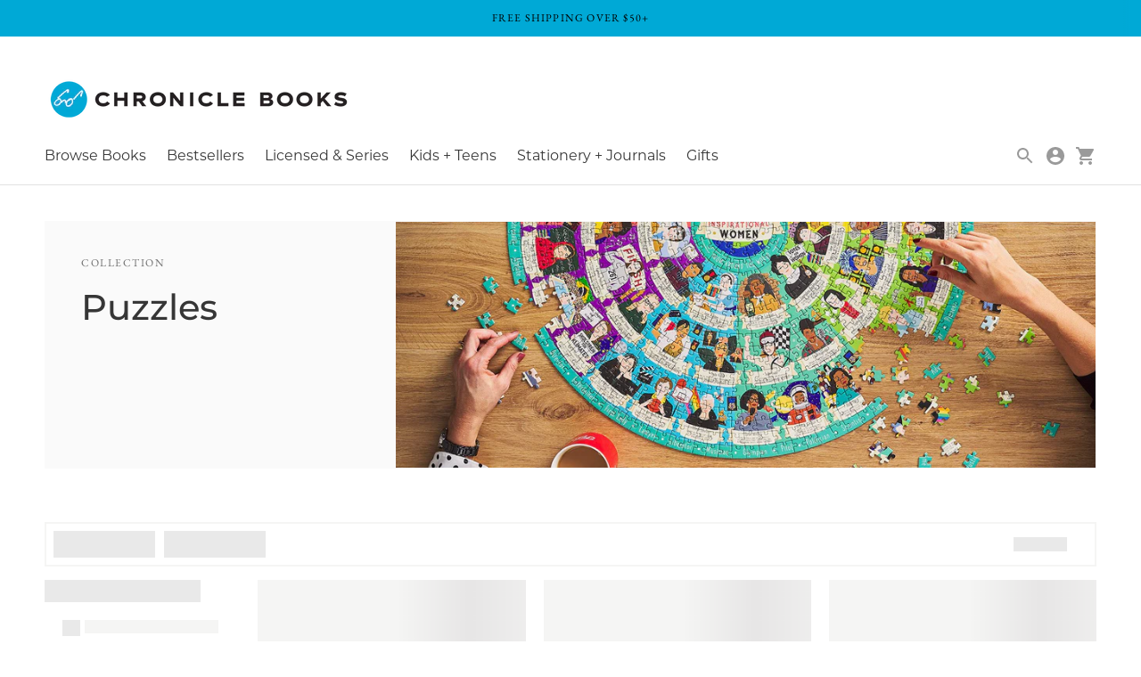

--- FILE ---
content_type: text/html; charset=utf-8
request_url: https://www.chroniclebooks.com/collections/puzzles
body_size: 44897
content:
<!doctype html>

<!--
  ___                       ___           ___           ___
       /  /\                     /__/\         /  /\         /  /\
      /  /:/_                    \  \:\       /  /:/        /  /::\
     /  /:/ /\  ___     ___       \  \:\     /  /:/        /  /:/\:\
    /  /:/ /:/ /__/\   /  /\  ___  \  \:\   /  /:/  ___   /  /:/  \:\
   /__/:/ /:/  \  \:\ /  /:/ /__/\  \__\:\ /__/:/  /  /\ /__/:/ \__\:\
   \  \:\/:/    \  \:\  /:/  \  \:\ /  /:/ \  \:\ /  /:/ \  \:\ /  /:/
    \  \::/      \  \:\/:/    \  \:\  /:/   \  \:\  /:/   \  \:\  /:/
     \  \:\       \  \::/      \  \:\/:/     \  \:\/:/     \  \:\/:/
      \  \:\       \__\/        \  \::/       \  \::/       \  \::/
       \__\/                     \__\/         \__\/         \__\/

  --------------------------------------------------------------------
  #  Context v3.1.1
  #  Documentation: https://fluorescent.co/help/context/
  #  Purchase: https://themes.shopify.com/themes/context/
  #  A product by Fluorescent: https://fluorescent.co/
  --------------------------------------------------------------------
-->

<html class="no-js supports-no-cookies" lang="en" style="--announcement-height: 0px;">
  <head>
  
  
    
<style>.footer__bottom-left .footer__internal-copyright{display:none!important;font-size:var(--font-size-body-extra-small-mob)}html{line-height:1.15;-webkit-text-size-adjust:100%}body{margin:0}main{display:block}h1{font-size:2em;margin:.67em 0}a{background-color:transparent}img{border-style:none}button,input{font-family:inherit;font-size:100%;line-height:1.15;margin:0}button,input{overflow:visible}button{text-transform:none}button{-webkit-appearance:button}button::-moz-focus-inner{border-style:none;padding:0}button:-moz-focusring{outline:ButtonText dotted 1px}[type=checkbox],[type=radio]{-webkit-box-sizing:border-box;box-sizing:border-box;padding:0}::-webkit-file-upload-button{-webkit-appearance:button;font:inherit}html{font-size:62.5%}body{color:var(--color-text);font-family:var(--font-body);font-weight:var(--font-body-weight);font-size:var(--font-size-body-base-mob);font-style:var(--font-body-style);-webkit-font-smoothing:antialiased}a{color:inherit;text-decoration:none}.font--primary{font-family:var(--font-primary),sans-serif}.h1{font-family:var(--font-primary),sans-serif;font-weight:var(--font-weight-h1);font-style:var(--font-primary-style);font-size:var(--font-size-heading-h1-mob);text-transform:var(--font-heading-h1-text-transform);color:var(--text-color-h1)}@media (min-width:576px){body{font-size:var(--font-size-body-base-web)}.h1{font-size:var(--font-size-heading-h1-web)}}body,button,input{-webkit-font-smoothing:antialiased;-moz-osx-font-smoothing:grayscale;-webkit-text-size-adjust:100%;-moz-text-size-adjust:100%;-ms-text-size-adjust:100%;text-size-adjust:100%}.type-heading-meta{font-size:var(--font-size-body-extra-small-mob);text-transform:uppercase;letter-spacing:.125em}@media (min-width:576px){.type-heading-meta{font-size:var(--font-size-body-extra-small-web)}}.type-body-small{font-size:var(--font-size-body-small-mob);line-height:1.5em;font-family:var(--font-body),georgia}html{background-color:var(--color-bg);-webkit-box-sizing:border-box;box-sizing:border-box}*,::after,::before{-webkit-box-sizing:border-box;box-sizing:border-box}body,html{height:100%}img{margin:0;max-width:100%}a,button,input,label{-ms-touch-action:manipulation;touch-action:manipulation}input{font-size:var(--font-size-body-base-mob);max-width:100%;border-radius:0}@media (min-width:576px){.type-body-small{font-size:var(--font-size-body-small-web)}input{font-size:var(--font-size-body-base-web)}}.section{max-width:1260px;margin:20px auto;padding-left:20px;padding-right:20px}@media (min-width:38em){.section{margin:4rem auto;padding-left:40px;padding-right:40px}}.section--standard{background-color:var(--color-contrast-bg);color:var(--color-contrast-text);border:1px solid transparent}.section--standard .meta{color:var(--color-contrast-text-meta)}.icon{display:inline-block;vertical-align:middle;width:24px;height:24px;fill:currentColor}svg.icon:not(.icon--full-color) path{max-width:100%}.b--default{border-color:var(--color-border)}.br2{border-radius:.25rem}.bb{border-bottom-style:solid;border-bottom-width:1px}.shadow-1{-webkit-box-shadow:0 1px 2px 0 rgba(0,0,0,.2);box-shadow:0 1px 2px 0 rgba(0,0,0,.2)}.color-inherit{color:inherit}.white{color:#fff}.meta{color:var(--color-text-meta)}.bg-base{background-color:var(--color-bg)}.bg-accent{background-color:var(--color-accent)}.top-0{top:0}.left-0{left:0}.flex{display:-webkit-box;display:-ms-flexbox;display:flex}.flex-wrap{-ms-flex-wrap:wrap;flex-wrap:wrap}.justify-between{-webkit-box-pack:justify;-ms-flex-pack:justify;justify-content:space-between}.lh-title{line-height:1.25}.lh-copy{line-height:1.5}.list{list-style-type:none}.mw-c{max-width:1260px}.relative{position:relative}.absolute{position:absolute}.pa0{padding:0}.pv1{padding-top:5px;padding-bottom:5px}.ph1{padding-left:5px;padding-right:5px}.ph2{padding-left:10px;padding-right:10px}.ph4{padding-left:40px;padding-right:40px}.ma0{margin:0}.ml2{margin-left:10px}.mb3{margin-bottom:20px}.mb4{margin-bottom:40px}.mt0{margin-top:0}.mt2{margin-top:10px}.mv3{margin-top:20px;margin-bottom:20px}@media (min-width:38em){.ph2-ns{padding-left:10px;padding-right:10px}}.center{margin-right:auto;margin-left:auto}.w-50{width:50%}.w-100{width:100%}@media (min-width:38em) and (max-width:60em){.w-third-m{width:33.33333%}}@media (min-width:60em){.w-25-l{width:25%}}.z-5{z-index:5}.bttn{text-transform:uppercase;font-family:var(--font-primary);font-weight:var(--font-primary-bold-weight);font-size:var(--font-size-body-small-mob);letter-spacing:.05em;text-align:center;height:44px;padding:0 25px;display:-webkit-box;display:-ms-flexbox;display:flex;-webkit-box-align:center;-ms-flex-align:center;align-items:center;-ms-flex-pack:distribute;justify-content:space-around;line-height:1.5em;border-radius:1px;background-color:var(--color-accent);color:var(--color-button-text);border:none;opacity:1}@media (min-width:576px){.bttn{font-size:var(--font-size-body-small-web)}}.bttn--full{width:100%}.bttn--small{height:40px;font-size:var(--font-size-body-extra-small-mob)}@media (min-width:576px){.bttn--small{font-size:var(--font-size-body-extra-small-web)}}.drawer{background-color:var(--color-drawer-bg);color:var(--color-drawer-text)}.filter-flyout__heading{padding:10px 20px;font-size:var(--font-size-body-base-mob);border-bottom:1px solid var(--color-drawer-border);margin-top:0;margin-bottom:.5em}@media (min-width:576px){.filter-flyout__heading{font-size:var(--font-size-body-base-web)}}.filter-flyout__heading:not(:first-of-type){margin-top:10px}.filter-flyout__filter{display:-webkit-box;display:-ms-flexbox;display:flex;-webkit-box-align:center;-ms-flex-align:center;align-items:center;line-height:1.5;padding:5px 20px;font-size:var(--font-size-body-base-mob)}@media (min-width:576px){.filter-flyout__filter{font-size:var(--font-size-body-base-web)}}.filter-flyout__checkbox{width:10px;height:10px;margin-right:10px;border-radius:1px;line-height:0}.filter-flyout__checkbox--default{background-color:var(--color-drawer-text-meta)}.filter-flyout__checkbox svg{width:100%;height:100%}.filter-flyout__header{padding:20px;display:-webkit-box;display:-ms-flexbox;display:flex;-webkit-box-pack:justify;-ms-flex-pack:justify;justify-content:space-between;-webkit-box-align:center;-ms-flex-align:center;align-items:center}.filter-flyout__header .icon{color:var(--color-drawer-text);width:14px;height:14px}.filter-flyout__filters{-webkit-box-flex:1;-ms-flex-positive:1;flex-grow:1;overflow-y:scroll;padding-bottom:40px}.filter-flyout__bottom{padding:20px;border-top:1px solid var(--color-drawer-border);justify-self:end}.mega-navigation{display:-webkit-box;display:-ms-flexbox;display:flex;list-style-type:none;margin:0;padding:0;font-size:var(--font-size-body-small-mob);background-color:var(--color-navigation-bg);border-radius:2px;-webkit-box-shadow:0 1px 2px 0 rgba(0,0,0,.2);box-shadow:0 1px 2px 0 rgba(0,0,0,.2)}@media (min-width:576px){.mega-navigation{font-size:var(--font-size-body-small-web)}}.mega-navigation__list{-webkit-box-flex:1;-ms-flex-positive:1;flex-grow:1;padding:10px 20px 20px}.mega-navigation .links-container{display:flex;flex-wrap:wrap}.mega-navigation .links-container.links-container--stacked{display:block}.mega-navigation .links-container.links-container--stacked .mega-navigation__list{padding-bottom:10px}.mega-navigation .features-container{display:flex}.mega-navigation__list-heading{color:var(--color-navigation-text-meta);font-size:inherit;margin:0;margin-bottom:.5em}.mega-navigation__list-heading a{color:inherit!important}.mega-navigation__list--border{border-right:1px solid var(--color-navigation-border)}.mega-navigation__list>ul{line-height:2}.mega-navigation__featured{padding:20px}.mega-navigation__featured-wrapper{background-color:var(--color-navigation-feature);-webkit-box-shadow:0 1px 2px 0 rgba(0,0,0,.2);box-shadow:0 1px 2px 0 rgba(0,0,0,.2)}.mega-navigation__featured-content{padding:20px;line-height:1}.mega-navigation__featured-heading{margin:0;color:var(--color-navigation-text)}.mega-navigation__featured-link{color:var(--color-accent)!important;text-decoration:underline}.mega-navigation .nav__item{color:var(--color-navigation-text);font-size:1em}.quick-cart{display:none;position:relative;z-index:90}.quick-cart__icon{position:relative}.quick-cart__overlay{background-color:var(--color-bg-overlay);position:fixed;z-index:4;top:0;right:0;bottom:0;left:0;opacity:0}.quick-cart__popup{font-size:var(--font-size-body-small-mob);line-height:1.5em;width:375px;max-width:95vw;position:fixed;top:0;right:-375px;bottom:0;z-index:5;border-radius:2px;background:var(--color-drawer-bg);color:var(--color-drawer-text);-webkit-box-shadow:0 1px 2px 0 rgba(0,0,0,.2);box-shadow:0 1px 2px 0 rgba(0,0,0,.2);display:-webkit-box;display:-ms-flexbox;display:flex;-webkit-box-orient:vertical;-webkit-box-direction:normal;-ms-flex-direction:column;flex-direction:column;-webkit-box-pack:justify;-ms-flex-pack:justify;justify-content:space-between;opacity:1}@media (min-width:576px){.quick-cart__popup{font-size:var(--font-size-body-small-web)}}.quick-cart__items{padding:10px;-webkit-box-flex:1;-ms-flex-positive:1;flex-grow:1;overflow-y:scroll}.quick-cart__footer{border-top:1px solid var(--color-drawer-border);padding:20px;display:none}@media (min-width:60em){.quick-cart__popup{background:var(--color-navigation-bg);color:var(--color-navigation-text);right:20px;position:absolute;top:auto;bottom:auto;margin-top:10px;opacity:0}.quick-cart__items{max-height:380px}.quick-cart__footer{border-top:1px solid var(--color-navigation-border)}}.quick-cart__discounts{padding:0;font-size:var(--font-size-body-extra-small-mob);color:var(--color-navigation-text-meta);text-transform:uppercase;display:none}@media (min-width:576px){.quick-cart__discounts{font-size:var(--font-size-body-extra-small-web)}}.quick-cart__empty-state{padding:0 10px;color:var(--color-drawer-text)}.quick-cart__tabs{margin:0;padding:10px;border-bottom:1px solid var(--color-drawer-border);position:relative}.quick-cart__tabs>li{display:inline-block;padding:10px;color:var(--color-drawer-text-meta)}.quick-cart__tabs>li a{color:inherit}.quick-cart__tabs>li a.active{color:var(--color-drawer-text)}.quick-cart__close{position:absolute;top:0;bottom:0;right:10px;display:-webkit-box!important;display:-ms-flexbox!important;display:flex!important;-webkit-box-align:center;-ms-flex-align:center;align-items:center;display:block}.quick-cart__close svg{width:14px;height:14px}@media (min-width:60em){.quick-cart__empty-state{color:var(--color-navigation-text-meta)}.quick-cart__tabs{border-bottom:1px solid var(--color-navigation-border)}.quick-cart__tabs>li{color:var(--color-navigation-text-meta)}.quick-cart__tabs>li a.active{color:var(--color-navigation-text)}.quick-cart__close{display:none!important}}.quick-cart__checkout-button{margin-top:20px}.responsive-image__wrapper{position:relative;overflow:hidden;width:100%;margin:0 auto}.responsive-image__wrapper::before{content:'';position:relative;display:block}.responsive-image__wrapper img{display:block;width:100%}.responsive-image__image{position:absolute;top:0;left:0;display:block;width:100%;height:100%}.collection__container{max-width:1260px;margin-left:auto;margin-right:auto;padding-left:20px;padding-right:20px}@media (min-width:38em){.collection__container{padding-left:40px;padding-right:40px}}.collection__bar{background-color:var(--color-contrast-bg);color:var(--color-contrast-text);padding:0 10px;display:-webkit-box;display:-ms-flexbox;display:flex;-ms-flex-wrap:wrap;flex-wrap:wrap;-webkit-box-align:center;-ms-flex-align:center;align-items:center;-webkit-box-pack:justify;-ms-flex-pack:justify;justify-content:space-between}.collection__bar-view{font-size:var(--font-size-body-small-mob);padding-right:10px}@media (min-width:576px){.collection__bar-view{font-size:var(--font-size-body-small-web)}}@media (max-width:38em){.collection__bar-view{width:100%;padding:10px 0;border-top:1px solid var(--color-contrast-border)}}.collection__bar-view a{text-decoration:underline;margin-left:10px}.collection__bar-view a.active{text-decoration:none}.collection__products{display:-webkit-box;display:-ms-flexbox;display:flex;-ms-flex-wrap:wrap;flex-wrap:wrap;margin-top:20px;margin-left:-5px;margin-right:-5px}@media (min-width:38em){.collection__products{margin-left:-10px;margin-right:-10px}}.collection__button{display:-webkit-inline-box;display:-ms-inline-flexbox;display:inline-flex;-webkit-box-align:center;-ms-flex-align:center;align-items:center;border:1px solid var(--color-bg);background-color:var(--color-bg);color:var(--color-text);-webkit-box-shadow:0 1px 2px 0 rgba(0,0,0,.2);box-shadow:0 1px 2px 0 rgba(0,0,0,.2);height:38px;font-family:var(--font-body);font-weight:var(--font-body-weight);font-style:var(--font-body-style);padding:0 10px;margin-top:10px;margin-bottom:10px;margin-right:10px;border-radius:1px}.collection__button svg{color:var(--color-text-meta);width:20px;height:20px;margin-left:5px}.collection__tags{display:-webkit-inline-box;display:-ms-inline-flexbox;display:inline-flex;-ms-flex-wrap:wrap;flex-wrap:wrap;margin:0;padding:0}.collection__details{-webkit-box-flex:1;-ms-flex-positive:1;flex-grow:1;width:100%;padding:20px}@media (min-width:38em){.collection__details{width:33.33333%;padding:40px}.collection__details--no-image{padding:8rem 40px}}.footer__copyright{color:var(--color-footer-text-meta);font-size:var(--font-size-body-extra-small-mob);display:block;margin-top:20px;padding:0 20px}@media (min-width:576px){.footer__copyright{font-size:var(--font-size-body-extra-small-web)}}@media (min-width:38em){.footer__copyright{display:none}}.announcement-bar{z-index:50;background-color:var(--color-accent);color:var(--color-button-text);font-size:var(--font-size-body-extra-small-mob);text-transform:uppercase;text-align:center;letter-spacing:.1em;padding:10px}@media (min-width:576px){.announcement-bar{font-size:var(--font-size-body-extra-small-web)}}.header{padding:10px 0;position:relative;z-index:100;border-bottom:1px solid}.header h1{text-align:center;-webkit-box-flex:1;-ms-flex-positive:1;flex-grow:1}.header__logo-image{margin:0 auto}@media (min-width:60em){.header{padding:20px 0}.header h1{text-align:left}.header__logo-image{margin:0}}.header__logo-image img{max-height:250px}.header__content{display:-webkit-box;display:-ms-flexbox;display:flex;-webkit-box-pack:justify;-ms-flex-pack:justify;justify-content:space-between;-webkit-box-align:center;-ms-flex-align:center;align-items:center;width:100%;max-width:1260px;margin:0 auto;padding:0 20px}@media (min-width:38em){.header__content{padding:0 40px}}@media (min-width:60em){.header__content{display:block}.header__menu-icon{display:none}}.header__nav{display:none}@media (min-width:60em){.header__nav{display:block}}.header__icon-wrapper{-ms-flex-negative:0;flex-shrink:0;-ms-flex-item-align:end;align-self:flex-end}.header__icon-list{padding:0;margin:0}.header__icon-list li{list-style:none}.header__icon{color:inherit;display:inline-block}.header__icon--account,.header__icon--search{display:none}@media (min-width:60em){.header__icon{margin-left:10px}.header__icon--account,.header__icon--search{display:inline-block}}.nav .nav__submenu{width:200px;position:absolute;padding:20px;display:none;border-radius:2px;-webkit-box-shadow:0 1px 2px 0 rgba(0,0,0,.2);box-shadow:0 1px 2px 0 rgba(0,0,0,.2);z-index:5;line-height:2em;background-color:var(--color-navigation-bg)}.nav .nav__submenu a{color:var(--color-navigation-text)}.nav .nav__submenu.nav__meganav{background-color:transparent;width:100%;-webkit-box-shadow:none;box-shadow:none;padding-top:10px}@media screen and (max-width:1040px){.nav .nav__submenu.nav__meganav .nav{width:auto}}.nav.nav--depth-1>li{display:inline-block;margin-right:20px}.nav.nav--depth-2{width:200px;left:auto}.no-js-menu{display:none}.responsive-image__wrapper img{width:auto;margin:auto;left:0;right:0;object-fit:contain}.responsive-image__wrapper:before{padding-top:100%!important}.quick-cart__icon .js-cart-count{display:none}.collection__bar .filter-container,.collection__bar .sort-container{width:335px;position:fixed;top:0;right:0;bottom:0;z-index:100;display:-webkit-box;display:-ms-flexbox;display:flex;-webkit-box-orient:vertical;-webkit-box-direction:normal;-ms-flex-direction:column;flex-direction:column;transform:translateX(100%)}.collection__bar .filter-flyout__checkbox--default svg{opacity:0}.collection__bar input[type=checkbox],.collection__bar input[type=radio]{display:none}.mega-navigation .nav__item{font-family:var(--font-subheading),sans-serif;font-weight:var(--font-subheading-weight)}.mega-navigation__list-heading{font-family:var(--font-subheading),sans-serif;font-weight:700}
.collection__bar .filter-container.filter-flyout, .collection__bar .sort-container.filter-flyout {
    transform: translate(0);
    visibility: visible;
    opacity: 1;
    z-index: 991;
}
h3.ss__results__count {
    font-family: Montserrat,sans-serif;
    font-weight: 700;
    font-size: 18px;
    font-size: 1.17em;
}
.collection__bar .collection__button {
    cursor: pointer;
}
.collection__bar-view a.active {
    text-decoration: none;
    pointer-events: none;
}
.collection__bar-view a.active {
    text-decoration: none;
}
.collection__bar-view a {
    text-decoration: underline;
    margin-left: 10px;
}
.collection__bar-view a {
    text-decoration: underline;
    margin-left: 10px;
}
.collection__bar-view {
    font-size: 14px;
}
.ss__result h2 a.font--primary {
    font-size: 16px;
    font-family: Montserrat;
    color: #505050;
    line-height: 1.5em;
    font-weight: 700;
}
.collection__tag {
    display: -webkit-box;
    display: -ms-flexbox;
    display: flex;
    border-radius: 2px;
    border: 1px solid #fff;
    padding-left: 10px;
    padding-right: 10px;
    margin: 0 10px 10px 0;
    -webkit-box-align: center;
    -ms-flex-align: center;
    align-items: center;
    height: 38px;
}
.collection__tag span {
    width: 12px;
    height: 12px;
    margin-left: 10px;
    line-height: 0;
    cursor: pointer;
    color: #707070;
}
.collection__tag span svg {
    width: 100%;
    height: 100%;
}
.collection__bar input[type=checkbox]:checked~.filter-flyout__checkbox--default svg, .collection__bar input[type=radio]:checked~.filter-flyout__checkbox--default svg {
    opacity: 1;
}
.collection__bar input[type=checkbox]:checked~.filter-flyout__checkbox--default, .collection__bar input[type=radio]:checked~.filter-flyout__checkbox--default {
    background-color:#fff;
    fill: #212121;
}
.filter-flyout__bottom a.bttn {
    font-family: Montserrat, sans-serif;
    font-weight: 500;
}
.filter-flyout__header h4 {
    font-family: 'Sabon Next';
    font-weight: 600;
}
.filter-flyout__heading {
    padding: 10px 20px;
}
.ss__toolbar .pagination a { 
    padding: 0; 
    box-shadow: none;
}
.ss__toolbar .pagination__item {
    height: 100%;
    padding: 8px 15px;
    border-radius: 2px;
    box-shadow: 0 1px 2px #0003;
    box-shadow: var(--shadow-1);
}
.collection__bar .filter-container, 
.collection__bar .sort-container { 
    transition: transform .15s ease-in-out;
}

@media (max-width: 607px) {
h3.ss__results__count {
    margin-top: 0;
}
  .collection__image-wrapper .collection__image {
    padding-top: 90% !important;
}
}</style>

    
    
<!-- Hyperspeed:44759 -->
<!-- Lazyload + Responsive Images-->
<script defer src="//www.chroniclebooks.com/cdn/shop/t/93/assets/hs-lazysizes.min.js?v=69263637243406439401714547413"></script>

<script defer src="//www.chroniclebooks.com/cdn/shop/t/93/assets/hs-image-change.min.js?v=123996040035663695621714547413"></script>
<link rel="preload" href="//www.chroniclebooks.com/cdn/shop/t/93/assets/hyperspeed.scss.css?v=145141380226033685531714547413" as="style" onload="this.onload=null;this.rel='stylesheet'">
<noscript><link rel="stylesheet" href="//www.chroniclebooks.com/cdn/shop/t/93/assets/hyperspeed.scss.css?v=145141380226033685531714547413"></noscript><!-- Third party app optimization -->
<!-- Is an app not updating? Just click Rebuild Cache in Hyperspeed. -->
<!-- Or, stop caching the app by clicking View Details on App Caching in your Theme Optimization settings. -->
<script>(function(){var hsUrls=[{"original_url":"https://cdn.shopify.com/s/files/1/0261/7291/5805/t/73/assets/cartbite-main.js?v=hafs6&shop=mike-conway-chroniclebooks-com.myshopify.com","url":"https://cdn.shopify.com/s/files/1/0261/7291/5805/t/73/assets/cartbite-main.js?v=hafs6&shop=mike-conway-chroniclebooks-com.myshopify.com","load_method":"ON_ACTION","pages":["HOME","COLLECTIONS","PRODUCT","CART","OTHER"]},{"original_url":"https://cdn.shopify.com/s/files/1/0261/7291/5805/t/8/assets/zendesk-embeddable.js?299&shop=mike-conway-chroniclebooks-com.myshopify.com","url":"https://cdn.shopify.com/s/files/1/0261/7291/5805/t/8/assets/zendesk-embeddable.js?299&shop=mike-conway-chroniclebooks-com.myshopify.com","load_method":"ON_ACTION","pages":["HOME","COLLECTIONS","PRODUCT","CART","OTHER"]},{"original_url":"https://cdn.shopify.com/shopifycloud/privacy-banner/storefront-banner.js?shop=mike-conway-chroniclebooks-com.myshopify.com","url":"https://cdn.shopify.com/shopifycloud/privacy-banner/storefront-banner.js?shop=mike-conway-chroniclebooks-com.myshopify.com","load_method":"ASYNC","pages":["HOME","COLLECTIONS","PRODUCT","CART","OTHER"]},{"original_url":"https://instafeed.nfcube.com/cdn/dbb34427c628dde8020161a0b5ac350b.js?shop=mike-conway-chroniclebooks-com.myshopify.com","url":"https://instafeed.nfcube.com/cdn/dbb34427c628dde8020161a0b5ac350b.js?shop=mike-conway-chroniclebooks-com.myshopify.com","load_method":"ASYNC","pages":["HOME","COLLECTIONS","PRODUCT","CART","OTHER"]},{"original_url":"https://tag.rmp.rakuten.com/121287.ct.js?shop=mike-conway-chroniclebooks-com.myshopify.com","url":"//www.chroniclebooks.com/cdn/shop/t/93/assets/121287.ct.js?shop=mike-conway-chroniclebooks-com.myshopify.com&hs_version=9","load_method":"ON_ACTION","pages":["HOME","COLLECTIONS","PRODUCT","CART","OTHER"]},{"original_url":"https://d38xvr37kwwhcm.cloudfront.net/js/grin-sdk.js?shop=mike-conway-chroniclebooks-com.myshopify.com","url":"//www.chroniclebooks.com/cdn/shop/t/93/assets/grin-sdk.js?shop=mike-conway-chroniclebooks-com.myshopify.com&hs_version=1","load_method":"ON_ACTION","pages":["HOME","COLLECTIONS","PRODUCT","CART","OTHER"]},{"original_url":"https://inffuse.eventscalendar.co/plugins/shopify/loader.js?app=calendar&shop=mike-conway-chroniclebooks-com.myshopify.com&shop=mike-conway-chroniclebooks-com.myshopify.com","url":"//www.chroniclebooks.com/cdn/shop/t/93/assets/loader.js?app=calendar&shop=mike-conway-chroniclebooks-com.myshopify.com&shop=mike-conway-chroniclebooks-com.myshopify.com&hs_version=4456","load_method":"ON_ACTION","pages":["HOME","COLLECTIONS","PRODUCT","CART","OTHER"]},{"original_url":"https://easyredirects.esc-apps-cdn.com/redirect-app.js?shop=mike-conway-chroniclebooks-com.myshopify.com","url":"//www.chroniclebooks.com/cdn/shop/t/93/assets/redirect-app.js?shop=mike-conway-chroniclebooks-com.myshopify.com&hs_version=6","load_method":"ON_ACTION","pages":["HOME","COLLECTIONS","PRODUCT","CART","OTHER"]},{"original_url":"https://api.fastbundle.co/scripts/src.js?shop=mike-conway-chroniclebooks-com.myshopify.com","url":"//www.chroniclebooks.com/cdn/shop/t/93/assets/src.js?shop=mike-conway-chroniclebooks-com.myshopify.com&hs_version=1","load_method":"ON_ACTION","pages":["HOME","COLLECTIONS","PRODUCT","CART","OTHER"]}];var insertBeforeBackup=Node.prototype.insertBefore;var currentPageType=getPageType();var updatedTs=1698735959401;function getPageType(){var currentPage="collection";if(currentPage==='index'){return'HOME';}else if(currentPage==='collection'){return'COLLECTIONS';}else if(currentPage==='product'){return'PRODUCT';}else if(currentPage==='cart'){return'CART';}else{return'OTHER';}}
function isWhitelistedPage(script){return script.pages.includes(currentPageType);}
function getCachedScriptUrl(url){var result=hsUrls.find(function(el){var compareUrl=el.original_url;if(url.substring(0,6)==="https:"&&el.original_url.substring(0,2)==="//"){compareUrl="https:"+el.original_url;}
return url==compareUrl;});return result;}
function loadScript(scriptInfo){if(isWhitelistedPage(scriptInfo)){var s=document.createElement('script');s.type='text/javascript';s.async=true;s.src=scriptInfo.url;var x=document.getElementsByTagName('script')[0];insertBeforeBackup.apply(x.parentNode,[s,x]);}}
function hyperLoadOnScroll(){hsUrls.filter(function(url){return url.load_method==='ON_SCROLL';}).forEach(function(scriptInfo){loadScript(scriptInfo)})
if(window.detachEvent){window.detachEvent('scroll',hyperLoadOnScroll);}else{window.removeEventListener('scroll',hyperLoadOnScroll);}}
var userEvents={touch:["touchmove","touchend"],mouse:["mousemove","click","keydown","scroll"]};function isTouch(){var touchIdentifiers=" -webkit- -moz- -o- -ms- ".split(" ");if("ontouchstart"in window||window.DocumentTouch&&document instanceof DocumentTouch){return true;}
var query=["(",touchIdentifiers.join("touch-enabled),("),"hsterminal",")"].join("");return window.matchMedia(query).matches;}
var actionEvents=isTouch()?userEvents.touch:userEvents.mouse;function loadOnUserAction(){hsUrls.filter(function(url){return url.load_method==='ON_ACTION';}).forEach(function(scriptInfo){loadScript(scriptInfo)})
actionEvents.forEach(function(userEvent){document.removeEventListener(userEvent,loadOnUserAction);});}
function enableCaching(){return(Date.now()-86400000)<updatedTs}
if(enableCaching()){Node.prototype.insertBefore=function(newNode,refNode){if(newNode.type!=="text/javascript"&&newNode.type!=="application/javascript"&&newNode.type!=="application/ecmascript"){return insertBeforeBackup.apply(this,arguments);}
var scriptInfo=getCachedScriptUrl(newNode.src);if(!scriptInfo){return insertBeforeBackup.apply(this,arguments);}
if(isWhitelistedPage(scriptInfo)&&scriptInfo.load_method!=='ON_SCROLL'&&scriptInfo.load_method!=='ON_ACTION'){var s=document.createElement('script');s.type='text/javascript';s.async=true;s.src=scriptInfo.url;insertBeforeBackup.apply(this,[s,refNode]);}}
if(window.attachEvent){window.attachEvent('scroll',hyperLoadOnScroll);}else{window.addEventListener('scroll',hyperLoadOnScroll);}
actionEvents.forEach(function(userEvent){document.addEventListener(userEvent,loadOnUserAction);});}})();</script>

<!-- Deferred CSS Files -->
<!-- Non Critical CSS files go here -->


<!-- CSS Preloading -->
<script>/* loadCSS. [c]2017 Filament Group, Inc. MIT License */
(function(b){b.loadCSS||(b.loadCSS=function(){});var c=loadCSS.relpreload={};c.support=function(){try{var a=b.document.createElement("link").relList.supports("preload")}catch(e){a=!1}return function(){return a}}();c.bindMediaToggle=function(a){function b(){a.addEventListener?a.removeEventListener("load",b):a.attachEvent&&a.detachEvent("onload",b);a.setAttribute("onload",null);a.media=c}var c=a.media||"all";a.addEventListener?a.addEventListener("load",b):a.attachEvent&&a.attachEvent("onload",b);setTimeout(function(){a.rel=
"stylesheet";a.media="only x"});setTimeout(b,3E3)};c.poly=function(){if(!c.support())for(var a=b.document.getElementsByTagName("link"),e=0;e<a.length;e++){var d=a[e];"preload"!==d.rel||"style"!==d.getAttribute("as")||d.getAttribute("data-loadcss")||(d.setAttribute("data-loadcss",!0),c.bindMediaToggle(d))}};if(!c.support()){c.poly();var f=b.setInterval(c.poly,500);b.addEventListener?b.addEventListener("load",function(){c.poly();b.clearInterval(f)}):b.attachEvent&&b.attachEvent("onload",function(){c.poly();
b.clearInterval(f)})}"undefined"!==typeof exports?exports.loadCSS=loadCSS:b.loadCSS=loadCSS})("undefined"!==typeof global?global:this);</script>

<!-- instant.load -->
<script defer src="//www.chroniclebooks.com/cdn/shop/t/93/assets/hs-instantload.min.js?v=20924449272148569371714547413"></script>


<script>var _p = new Image(1, 1);_p.src = "https://d3t15oqv74y46a.cloudfront.net/hyperspeed-image.png?shop=mike-conway-chroniclebooks-com.myshopify.com&theme_state_id=44759";</script>
<noscript><img src="https://d3t15oqv74y46a.cloudfront.net/hyperspeed-image.png?shop=mike-conway-chroniclebooks-com.myshopify.com&theme_state_id=44759"/></noscript>

   
    <meta charset="utf-8">
    <meta http-equiv="X-UA-Compatible" content="IE=edge,chrome=1">
    <meta name="viewport" content="width=device-width,initial-scale=1">
    <meta name="google-site-verification" content="_JiBDBPT4gQ6awCkRIYE3A57iV-jYFLSNsIcPVOnU4c" />
    <link rel="canonical" href="https://www.chroniclebooks.com/collections/puzzles">
    <link rel="preconnect" href="https://cdn.shopify.com" crossorigin><link rel="preconnect" href="https://fonts.shopifycdn.com" crossorigin><link rel="shortcut icon" href="//www.chroniclebooks.com/cdn/shop/files/CB_LOGO_2020_WEB_FAVICON_32x32_88b75bff-1474-41a4-a99a-99a9d195c682.png?crop=center&height=32&v=1697694456&width=32" type="image/png"> 
   <!-- Google Tag Manager -->
<script>(function(w,d,s,l,i){w[l]=w[l]||[];w[l].push({'gtm.start':
new Date().getTime(),event:'gtm.js'});var f=d.getElementsByTagName(s)[0],
j=d.createElement(s),dl=l!='dataLayer'?'&l='+l:'';j.async=true;j.src=
'https://www.googletagmanager.com/gtm.js?id='+i+dl;f.parentNode.insertBefore(j,f);
})(window,document,'script','dataLayer','GTM-NPW7DGP');</script>
<!-- End Google Tag Manager -->

<!-- Hotjar Tracking Code for chroniclebooks.com -->
<script>
    (function(h,o,t,j,a,r){
        h.hj=h.hj||function(){(h.hj.q=h.hj.q||[]).push(arguments)};
        h._hjSettings={hjid:1504764,hjsv:6};
        a=o.getElementsByTagName('head')[0];
        r=o.createElement('script');r.async=1;
        r.src=t+h._hjSettings.hjid+j+h._hjSettings.hjsv;
        a.appendChild(r);
    })(window,document,'https://static.hotjar.com/c/hotjar-','.js?sv=');
</script>
<!-- End Hotjar Tracking Code for chroniclebooks.com -->
<title>Puzzles | Chronicle Books</title><meta name="description" content="Jigsaw puzzles for adults and all ages from Chronicle Books, an independent publisher.">
<meta property="og:site_name" content="Chronicle Books">
<meta property="og:url" content="https://www.chroniclebooks.com/collections/puzzles">
<meta property="og:title" content="Puzzles">
<meta property="og:type" content="product.group">
<meta property="og:description" content="Jigsaw puzzles for adults and all ages from Chronicle Books, an independent publisher."><meta property="og:image" content="http://www.chroniclebooks.com/cdn/shop/collections/Puzzles-Collection.jpg?v=1616644036">
      <meta property="og:image:secure_url" content="https://www.chroniclebooks.com/cdn/shop/collections/Puzzles-Collection.jpg?v=1616644036">
      <meta property="og:image:width" content="1570">
      <meta property="og:image:height" content="550">
      <meta property="og:image:alt" content="Overhead photograph of two people assembling a jigsaw puzzle">

<meta name="twitter:site" content="@ChronicleBooks">
<meta name="twitter:card" content="summary_large_image">
<meta name="twitter:title" content="Puzzles">
<meta name="twitter:description" content="Jigsaw puzzles for adults and all ages from Chronicle Books, an independent publisher.">

    <meta name="facebook-domain-verification" content="m1p1gfpaz2385fnl1kewnyjjynzv45" />
  
       <!-- Meta Pixel Code -->
<script>
  !function(f,b,e,v,n,t,s)
  {if(f.fbq)return;n=f.fbq=function(){n.callMethod?
  n.callMethod.apply(n,arguments):n.queue.push(arguments)};
  if(!f._fbq)f._fbq=n;n.push=n;n.loaded=!0;n.version='2.0';
  n.queue=[];t=b.createElement(e);t.async=!0;
  t.src=v;s=b.getElementsByTagName(e)[0];
  s.parentNode.insertBefore(t,s)}(window, document,'script',
  'https://connect.facebook.net/en_US/fbevents.js');
  fbq('init', '2773829539587456');
  fbq('track', 'PageView');
</script>
<noscript><img height=""1"" width=""1"" style=""display:none""
  src=""https://www.facebook.com/tr?id=2773829539587456&ev=PageView&noscript=1""
/></noscript>
<!-- End Meta Pixel Code -->
  
    


<noscript class="hs-deferred-styles">
  
    <link href="//www.chroniclebooks.com/cdn/shop/t/93/assets/theme.scss.css?v=111603181540343972631714547413" rel="stylesheet" type="text/css" media="all" />
  
</noscript>


<script>
  console.log('Context v3.1.1 by Fluorescent');

  document.documentElement.className = document.documentElement.className.replace('no-js', '');

  window.theme = {
    version: 'v3.1.1',
    strings: {
      name: "Chronicle Books",
      accessibility: {
        play_video: "Play",
        pause_video: "Pause",
        carousel_select_js: "Move carousel to slide"
      },
      addToCart: "Add to Cart",
      soldOut: "Out of Stock",
      unavailable: "Unavailable",
      quickCartCheckout: "Go to Checkout",
      cart: {
        general: {
          currency: "Currency",
          empty: "Your cart is currently empty."
        }
      },
      general: {
        menu: {
          logout: "Logout",
          login_register: "Login \/ Register"
        },
        products: {
          recently_viewed: "Recently Viewed",
          no_recently_viewed: "No recently viewed items."
        }
      },
      products: {
        product: {
          view: "View the full product",
          unavailable: "Unavailable",
          unitPrice: "Unit price",
          unitPriceSeparator: "per",
          sku: "SKU"
        }
      },
      layout: {
        cart: {
          title: "Cart"
        }
      },
      search: {
        headings: {
          articles: "Articles",
          pages: "Pages",
          products: "Products"
        },
        view_all: "View all"
      }
    },
    routes: {
      root: "/",
      cart: {
        base: "/cart",
        add: "/cart/add",
        change: "/cart/change",
        clear: "/cart/clear",
        // Manual routes until Shopify adds support
        shipping: "/cart/shipping_rates",
      },
      // Manual routes until Shopify adds support
      products: "/products",
      productRecommendations: "/recommendations/products",
      predictive_search_url: '/search/suggest'
    }
  }

  
</script><script>
    window.theme.moneyFormat = "${{amount}}"
  </script><style>
  @font-face {
  font-family: Montserrat;
  font-weight: 400;
  font-style: normal;
  font-display: swap;
  src: url("//www.chroniclebooks.com/cdn/fonts/montserrat/montserrat_n4.81949fa0ac9fd2021e16436151e8eaa539321637.woff2") format("woff2"),
       url("//www.chroniclebooks.com/cdn/fonts/montserrat/montserrat_n4.a6c632ca7b62da89c3594789ba828388aac693fe.woff") format("woff");
}


  @font-face {
  font-family: Montserrat;
  font-weight: 400;
  font-style: normal;
  font-display: swap;
  src: url("//www.chroniclebooks.com/cdn/fonts/montserrat/montserrat_n4.81949fa0ac9fd2021e16436151e8eaa539321637.woff2") format("woff2"),
       url("//www.chroniclebooks.com/cdn/fonts/montserrat/montserrat_n4.a6c632ca7b62da89c3594789ba828388aac693fe.woff") format("woff");
}

  @font-face {
  font-family: Montserrat;
  font-weight: 500;
  font-style: normal;
  font-display: swap;
  src: url("//www.chroniclebooks.com/cdn/fonts/montserrat/montserrat_n5.07ef3781d9c78c8b93c98419da7ad4fbeebb6635.woff2") format("woff2"),
       url("//www.chroniclebooks.com/cdn/fonts/montserrat/montserrat_n5.adf9b4bd8b0e4f55a0b203cdd84512667e0d5e4d.woff") format("woff");
}

  @font-face {
  font-family: Montserrat;
  font-weight: 400;
  font-style: italic;
  font-display: swap;
  src: url("//www.chroniclebooks.com/cdn/fonts/montserrat/montserrat_i4.5a4ea298b4789e064f62a29aafc18d41f09ae59b.woff2") format("woff2"),
       url("//www.chroniclebooks.com/cdn/fonts/montserrat/montserrat_i4.072b5869c5e0ed5b9d2021e4c2af132e16681ad2.woff") format("woff");
}


  @font-face {
  font-family: "EB Garamond";
  font-weight: 400;
  font-style: normal;
  font-display: swap;
  src: url("//www.chroniclebooks.com/cdn/fonts/ebgaramond/ebgaramond_n4.f03b4ad40330b0ec2af5bb96f169ce0df8a12bc0.woff2") format("woff2"),
       url("//www.chroniclebooks.com/cdn/fonts/ebgaramond/ebgaramond_n4.73939a8b7fe7c6b6b560b459d64db062f2ba1a29.woff") format("woff");
}

  @font-face {
  font-family: "EB Garamond";
  font-weight: 500;
  font-style: normal;
  font-display: swap;
  src: url("//www.chroniclebooks.com/cdn/fonts/ebgaramond/ebgaramond_n5.3e25a5488beb55ca397c46b6a35ec00e32bd7588.woff2") format("woff2"),
       url("//www.chroniclebooks.com/cdn/fonts/ebgaramond/ebgaramond_n5.abced48e0ce998fe3fda80b5d5329505f19714c6.woff") format("woff");
}

  @font-face {
  font-family: "EB Garamond";
  font-weight: 400;
  font-style: italic;
  font-display: swap;
  src: url("//www.chroniclebooks.com/cdn/fonts/ebgaramond/ebgaramond_i4.8a8d350a4bec29823a3db2f6d6a96a056d2e3223.woff2") format("woff2"),
       url("//www.chroniclebooks.com/cdn/fonts/ebgaramond/ebgaramond_i4.ac4f3f00b446eda80de7b499ddd9e019a66ddfe2.woff") format("woff");
}

  @font-face {
  font-family: "EB Garamond";
  font-weight: 500;
  font-style: italic;
  font-display: swap;
  src: url("//www.chroniclebooks.com/cdn/fonts/ebgaramond/ebgaramond_i5.c99dbefead6601bbb97c5ad07af7a5ef2bbcffcc.woff2") format("woff2"),
       url("//www.chroniclebooks.com/cdn/fonts/ebgaramond/ebgaramond_i5.6c28a662f37beb95ac86ad431ce017603eb19a3a.woff") format("woff");
}


  :root {
    --color-accent: #00a9d6;
    --color-text: #505050;
    --color-text-meta: rgba(80, 80, 80, 0.6);
    --color-button-text: #120101;
    --color-bg: #ffffff;
    --color-bg-transparent: rgba(255, 255, 255, 0.8);
    --color-bg-meta: #f5f5f5;
    --color-bg-meta-darker: #e8e8e8;
    --color-border: #e2e2e2;
    --color-input: #ffffff;
    --color-input-text: #363636;
    --color-input-bg-hover: rgba(54, 54, 54, 0.05);
    --color-secondary-button: #f0f0f0;
    --color-secondary-button-darker: #e3e3e3;
    --color-secondary-button-text: #00a9d6;
    --color-sale-badge: #f04e4b;
    --color-success-message: #00a9d6;
    --color-error-message: #f04e4b;

    --color-header-text: #363636;
    --color-header-bg: #ffffff;
    --color-header-border: #e2e2e2;
    --color-header-icon: #9a9a9a;

    --color-contrast-text: #363636;
    --color-contrast-text-meta: rgba(54, 54, 54, 0.6);
    --color-contrast-bg: #fafafa;
    --color-contrast-bg-meta: #f0f0f0;
    --color-contrast-bg-meta-darker: #e3e3e3;
    --color-contrast-border: #e2e2e2;
    --color-contrast-input: #ffffff;
    --color-contrast-input-text: #363636;

    --color-navigation-text: #3d3d3d;
    --color-navigation-text-meta: rgba(61, 61, 61, 0.6);
    --color-navigation-bg: #fafafa;
    --color-navigation-bg-meta: #f0f0f0;
    --color-navigation-bg-darker: #ededed;
    --color-navigation-border: #e6e6e6;
    --color-navigation-feature: #ffffff;

    --color-drawer-text: #ffffff;
    --color-drawer-text-meta: rgba(255, 255, 255, 0.6);
    --color-drawer-bg: #212121;
    --color-drawer-bg-meta: #2b2b2b;
    --color-drawer-border: #434343;
    --color-drawer-bg-hover: rgba(255, 255, 255, 0.05);

    --color-footer-text: #ffffff;
    --color-footer-text-meta: rgba(255, 255, 255, 0.6);
    --color-footer-bg: #505050;
    --color-footer-border: #e2e2e2;
    --color-footer-input: #ffffff;
    --color-footer-input-text: #7c7c7c;

    --color-bg-overlay: rgba(80, 80, 80, 0.25);
    --color-transparent-body: rgba(80, 80, 80, 0.5);

    --font-logo: Montserrat, sans-serif;
    --font-logo-weight: 400;
    --font-logo-style: normal;

    --font-heading: Montserrat, sans-serif;
    --font-heading-weight: 400;
    --font-heading-style: normal;
    --font-heading-bold-weight: 500;

    --font-body: "EB Garamond", serif;
    --font-body-weight: 400;
    --font-body-style: normal;
    --font-body-bold-weight: 500;

    --font-size-body-extra-small: 12px;
    --font-size-body-small: 14px;
    --font-size-body-base: 16px;
    --font-size-body-large: 18px;
    --font-size-body-extra-large: 21px;

    --font-size-heading-display: 36px;
    --font-size-heading-1: 24px;
    --font-size-heading-2: 21px;
    --font-size-heading-3: 18px;
  }
</style><script>
  flu = window.flu || {};
  flu.chunks = {
    flickity: "//www.chroniclebooks.com/cdn/shop/t/93/assets/flickity-chunk.js?v=161333171902861910521714547413",
    nouislider: "//www.chroniclebooks.com/cdn/shop/t/93/assets/nouislider-chunk.js?v=14449851889106692381714547413",
  };
</script>





  
    <script type="module" src="//www.chroniclebooks.com/cdn/shop/t/93/assets/theme.js?v=167225193788746345011714552142"></script>
    <script type="module" src="//www.chroniclebooks.com/cdn/shop/t/93/assets/custom.js?v=9611829972269516031714547413"></script>



<link href="//www.chroniclebooks.com/cdn/shop/t/93/assets/theme.css?v=123536583512805229391714552836" rel="stylesheet" type="text/css" media="all" />
<link href="//www.chroniclebooks.com/cdn/shop/t/93/assets/custom.css?v=142696964490518876651714547413" rel="stylesheet" type="text/css" media="all" />
<link href="//www.chroniclebooks.com/cdn/shop/t/93/assets/responisve.css?v=168329351924366058161714547413" rel="stylesheet" type="text/css" media="all" />

    <script>window.performance && window.performance.mark && window.performance.mark('shopify.content_for_header.start');</script><meta name="google-site-verification" content="_JiBDBPT4gQ6awCkRIYE3A57iV-jYFLSNsIcPVOnU4c">
<meta id="shopify-digital-wallet" name="shopify-digital-wallet" content="/26172915805/digital_wallets/dialog">
<meta name="shopify-checkout-api-token" content="6755396ac38916bc19ea2e061b5a3638">
<meta id="in-context-paypal-metadata" data-shop-id="26172915805" data-venmo-supported="false" data-environment="production" data-locale="en_US" data-paypal-v4="true" data-currency="USD">
<link rel="alternate" type="application/atom+xml" title="Feed" href="/collections/puzzles.atom" />
<link rel="alternate" type="application/json+oembed" href="https://www.chroniclebooks.com/collections/puzzles.oembed">
<script async="async" src="/checkouts/internal/preloads.js?locale=en-US"></script>
<link rel="preconnect" href="https://shop.app" crossorigin="anonymous">
<script async="async" src="https://shop.app/checkouts/internal/preloads.js?locale=en-US&shop_id=26172915805" crossorigin="anonymous"></script>
<script id="apple-pay-shop-capabilities" type="application/json">{"shopId":26172915805,"countryCode":"US","currencyCode":"USD","merchantCapabilities":["supports3DS"],"merchantId":"gid:\/\/shopify\/Shop\/26172915805","merchantName":"Chronicle Books","requiredBillingContactFields":["postalAddress","email","phone"],"requiredShippingContactFields":["postalAddress","email","phone"],"shippingType":"shipping","supportedNetworks":["visa","masterCard","amex","discover","elo","jcb"],"total":{"type":"pending","label":"Chronicle Books","amount":"1.00"},"shopifyPaymentsEnabled":true,"supportsSubscriptions":true}</script>
<script id="shopify-features" type="application/json">{"accessToken":"6755396ac38916bc19ea2e061b5a3638","betas":["rich-media-storefront-analytics"],"domain":"www.chroniclebooks.com","predictiveSearch":true,"shopId":26172915805,"locale":"en"}</script>
<script>var Shopify = Shopify || {};
Shopify.shop = "mike-conway-chroniclebooks-com.myshopify.com";
Shopify.locale = "en";
Shopify.currency = {"active":"USD","rate":"1.0"};
Shopify.country = "US";
Shopify.theme = {"name":"[Frenzy]USE THIS - iTG Work Context-010524","id":132928700509,"schema_name":"Context","schema_version":"3.1.1","theme_store_id":870,"role":"main"};
Shopify.theme.handle = "null";
Shopify.theme.style = {"id":null,"handle":null};
Shopify.cdnHost = "www.chroniclebooks.com/cdn";
Shopify.routes = Shopify.routes || {};
Shopify.routes.root = "/";</script>
<script type="module">!function(o){(o.Shopify=o.Shopify||{}).modules=!0}(window);</script>
<script>!function(o){function n(){var o=[];function n(){o.push(Array.prototype.slice.apply(arguments))}return n.q=o,n}var t=o.Shopify=o.Shopify||{};t.loadFeatures=n(),t.autoloadFeatures=n()}(window);</script>
<script>
  window.ShopifyPay = window.ShopifyPay || {};
  window.ShopifyPay.apiHost = "shop.app\/pay";
  window.ShopifyPay.redirectState = null;
</script>
<script id="shop-js-analytics" type="application/json">{"pageType":"collection"}</script>
<script defer="defer" async type="module" src="//www.chroniclebooks.com/cdn/shopifycloud/shop-js/modules/v2/client.init-shop-cart-sync_DtuiiIyl.en.esm.js"></script>
<script defer="defer" async type="module" src="//www.chroniclebooks.com/cdn/shopifycloud/shop-js/modules/v2/chunk.common_CUHEfi5Q.esm.js"></script>
<script type="module">
  await import("//www.chroniclebooks.com/cdn/shopifycloud/shop-js/modules/v2/client.init-shop-cart-sync_DtuiiIyl.en.esm.js");
await import("//www.chroniclebooks.com/cdn/shopifycloud/shop-js/modules/v2/chunk.common_CUHEfi5Q.esm.js");

  window.Shopify.SignInWithShop?.initShopCartSync?.({"fedCMEnabled":true,"windoidEnabled":true});

</script>
<script>
  window.Shopify = window.Shopify || {};
  if (!window.Shopify.featureAssets) window.Shopify.featureAssets = {};
  window.Shopify.featureAssets['shop-js'] = {"shop-cart-sync":["modules/v2/client.shop-cart-sync_DFoTY42P.en.esm.js","modules/v2/chunk.common_CUHEfi5Q.esm.js"],"init-fed-cm":["modules/v2/client.init-fed-cm_D2UNy1i2.en.esm.js","modules/v2/chunk.common_CUHEfi5Q.esm.js"],"init-shop-email-lookup-coordinator":["modules/v2/client.init-shop-email-lookup-coordinator_BQEe2rDt.en.esm.js","modules/v2/chunk.common_CUHEfi5Q.esm.js"],"shop-cash-offers":["modules/v2/client.shop-cash-offers_3CTtReFF.en.esm.js","modules/v2/chunk.common_CUHEfi5Q.esm.js","modules/v2/chunk.modal_BewljZkx.esm.js"],"shop-button":["modules/v2/client.shop-button_C6oxCjDL.en.esm.js","modules/v2/chunk.common_CUHEfi5Q.esm.js"],"init-windoid":["modules/v2/client.init-windoid_5pix8xhK.en.esm.js","modules/v2/chunk.common_CUHEfi5Q.esm.js"],"avatar":["modules/v2/client.avatar_BTnouDA3.en.esm.js"],"init-shop-cart-sync":["modules/v2/client.init-shop-cart-sync_DtuiiIyl.en.esm.js","modules/v2/chunk.common_CUHEfi5Q.esm.js"],"shop-toast-manager":["modules/v2/client.shop-toast-manager_BYv_8cH1.en.esm.js","modules/v2/chunk.common_CUHEfi5Q.esm.js"],"pay-button":["modules/v2/client.pay-button_FnF9EIkY.en.esm.js","modules/v2/chunk.common_CUHEfi5Q.esm.js"],"shop-login-button":["modules/v2/client.shop-login-button_CH1KUpOf.en.esm.js","modules/v2/chunk.common_CUHEfi5Q.esm.js","modules/v2/chunk.modal_BewljZkx.esm.js"],"init-customer-accounts-sign-up":["modules/v2/client.init-customer-accounts-sign-up_aj7QGgYS.en.esm.js","modules/v2/client.shop-login-button_CH1KUpOf.en.esm.js","modules/v2/chunk.common_CUHEfi5Q.esm.js","modules/v2/chunk.modal_BewljZkx.esm.js"],"init-shop-for-new-customer-accounts":["modules/v2/client.init-shop-for-new-customer-accounts_NbnYRf_7.en.esm.js","modules/v2/client.shop-login-button_CH1KUpOf.en.esm.js","modules/v2/chunk.common_CUHEfi5Q.esm.js","modules/v2/chunk.modal_BewljZkx.esm.js"],"init-customer-accounts":["modules/v2/client.init-customer-accounts_ppedhqCH.en.esm.js","modules/v2/client.shop-login-button_CH1KUpOf.en.esm.js","modules/v2/chunk.common_CUHEfi5Q.esm.js","modules/v2/chunk.modal_BewljZkx.esm.js"],"shop-follow-button":["modules/v2/client.shop-follow-button_CMIBBa6u.en.esm.js","modules/v2/chunk.common_CUHEfi5Q.esm.js","modules/v2/chunk.modal_BewljZkx.esm.js"],"lead-capture":["modules/v2/client.lead-capture_But0hIyf.en.esm.js","modules/v2/chunk.common_CUHEfi5Q.esm.js","modules/v2/chunk.modal_BewljZkx.esm.js"],"checkout-modal":["modules/v2/client.checkout-modal_BBxc70dQ.en.esm.js","modules/v2/chunk.common_CUHEfi5Q.esm.js","modules/v2/chunk.modal_BewljZkx.esm.js"],"shop-login":["modules/v2/client.shop-login_hM3Q17Kl.en.esm.js","modules/v2/chunk.common_CUHEfi5Q.esm.js","modules/v2/chunk.modal_BewljZkx.esm.js"],"payment-terms":["modules/v2/client.payment-terms_CAtGlQYS.en.esm.js","modules/v2/chunk.common_CUHEfi5Q.esm.js","modules/v2/chunk.modal_BewljZkx.esm.js"]};
</script>
<script>(function() {
  var isLoaded = false;
  function asyncLoad() {
    if (isLoaded) return;
    isLoaded = true;
    var urls = ["https:\/\/d23dclunsivw3h.cloudfront.net\/redirect-app.js?shop=mike-conway-chroniclebooks-com.myshopify.com","https:\/\/tag.rmp.rakuten.com\/121287.ct.js?shop=mike-conway-chroniclebooks-com.myshopify.com","https:\/\/inffuse.eventscalendar.co\/plugins\/shopify\/loader.js?app=calendar\u0026shop=mike-conway-chroniclebooks-com.myshopify.com\u0026shop=mike-conway-chroniclebooks-com.myshopify.com","https:\/\/instafeed.nfcube.com\/cdn\/dbb34427c628dde8020161a0b5ac350b.js?shop=mike-conway-chroniclebooks-com.myshopify.com","https:\/\/cdn.attn.tv\/chronicle\/dtag.js?shop=mike-conway-chroniclebooks-com.myshopify.com","\/\/backinstock.useamp.com\/widget\/90652_1767160649.js?category=bis\u0026v=6\u0026shop=mike-conway-chroniclebooks-com.myshopify.com"];
    for (var i = 0; i < urls.length; i++) {
      var s = document.createElement('script');
      s.type = 'text/javascript';
      s.async = true;
      s.src = urls[i];
      var x = document.getElementsByTagName('script')[0];
      x.parentNode.insertBefore(s, x);
    }
  };
  if(window.attachEvent) {
    window.attachEvent('onload', asyncLoad);
  } else {
    window.addEventListener('load', asyncLoad, false);
  }
})();</script>
<script id="__st">var __st={"a":26172915805,"offset":-28800,"reqid":"45719631-ca22-4e7b-8d08-271696a99c38-1767473280","pageurl":"www.chroniclebooks.com\/collections\/puzzles","u":"f389711442c8","p":"collection","rtyp":"collection","rid":260478992477};</script>
<script>window.ShopifyPaypalV4VisibilityTracking = true;</script>
<script id="captcha-bootstrap">!function(){'use strict';const t='contact',e='account',n='new_comment',o=[[t,t],['blogs',n],['comments',n],[t,'customer']],c=[[e,'customer_login'],[e,'guest_login'],[e,'recover_customer_password'],[e,'create_customer']],r=t=>t.map((([t,e])=>`form[action*='/${t}']:not([data-nocaptcha='true']) input[name='form_type'][value='${e}']`)).join(','),a=t=>()=>t?[...document.querySelectorAll(t)].map((t=>t.form)):[];function s(){const t=[...o],e=r(t);return a(e)}const i='password',u='form_key',d=['recaptcha-v3-token','g-recaptcha-response','h-captcha-response',i],f=()=>{try{return window.sessionStorage}catch{return}},m='__shopify_v',_=t=>t.elements[u];function p(t,e,n=!1){try{const o=window.sessionStorage,c=JSON.parse(o.getItem(e)),{data:r}=function(t){const{data:e,action:n}=t;return t[m]||n?{data:e,action:n}:{data:t,action:n}}(c);for(const[e,n]of Object.entries(r))t.elements[e]&&(t.elements[e].value=n);n&&o.removeItem(e)}catch(o){console.error('form repopulation failed',{error:o})}}const l='form_type',E='cptcha';function T(t){t.dataset[E]=!0}const w=window,h=w.document,L='Shopify',v='ce_forms',y='captcha';let A=!1;((t,e)=>{const n=(g='f06e6c50-85a8-45c8-87d0-21a2b65856fe',I='https://cdn.shopify.com/shopifycloud/storefront-forms-hcaptcha/ce_storefront_forms_captcha_hcaptcha.v1.5.2.iife.js',D={infoText:'Protected by hCaptcha',privacyText:'Privacy',termsText:'Terms'},(t,e,n)=>{const o=w[L][v],c=o.bindForm;if(c)return c(t,g,e,D).then(n);var r;o.q.push([[t,g,e,D],n]),r=I,A||(h.body.append(Object.assign(h.createElement('script'),{id:'captcha-provider',async:!0,src:r})),A=!0)});var g,I,D;w[L]=w[L]||{},w[L][v]=w[L][v]||{},w[L][v].q=[],w[L][y]=w[L][y]||{},w[L][y].protect=function(t,e){n(t,void 0,e),T(t)},Object.freeze(w[L][y]),function(t,e,n,w,h,L){const[v,y,A,g]=function(t,e,n){const i=e?o:[],u=t?c:[],d=[...i,...u],f=r(d),m=r(i),_=r(d.filter((([t,e])=>n.includes(e))));return[a(f),a(m),a(_),s()]}(w,h,L),I=t=>{const e=t.target;return e instanceof HTMLFormElement?e:e&&e.form},D=t=>v().includes(t);t.addEventListener('submit',(t=>{const e=I(t);if(!e)return;const n=D(e)&&!e.dataset.hcaptchaBound&&!e.dataset.recaptchaBound,o=_(e),c=g().includes(e)&&(!o||!o.value);(n||c)&&t.preventDefault(),c&&!n&&(function(t){try{if(!f())return;!function(t){const e=f();if(!e)return;const n=_(t);if(!n)return;const o=n.value;o&&e.removeItem(o)}(t);const e=Array.from(Array(32),(()=>Math.random().toString(36)[2])).join('');!function(t,e){_(t)||t.append(Object.assign(document.createElement('input'),{type:'hidden',name:u})),t.elements[u].value=e}(t,e),function(t,e){const n=f();if(!n)return;const o=[...t.querySelectorAll(`input[type='${i}']`)].map((({name:t})=>t)),c=[...d,...o],r={};for(const[a,s]of new FormData(t).entries())c.includes(a)||(r[a]=s);n.setItem(e,JSON.stringify({[m]:1,action:t.action,data:r}))}(t,e)}catch(e){console.error('failed to persist form',e)}}(e),e.submit())}));const S=(t,e)=>{t&&!t.dataset[E]&&(n(t,e.some((e=>e===t))),T(t))};for(const o of['focusin','change'])t.addEventListener(o,(t=>{const e=I(t);D(e)&&S(e,y())}));const B=e.get('form_key'),M=e.get(l),P=B&&M;t.addEventListener('DOMContentLoaded',(()=>{const t=y();if(P)for(const e of t)e.elements[l].value===M&&p(e,B);[...new Set([...A(),...v().filter((t=>'true'===t.dataset.shopifyCaptcha))])].forEach((e=>S(e,t)))}))}(h,new URLSearchParams(w.location.search),n,t,e,['guest_login'])})(!0,!0)}();</script>
<script integrity="sha256-4kQ18oKyAcykRKYeNunJcIwy7WH5gtpwJnB7kiuLZ1E=" data-source-attribution="shopify.loadfeatures" defer="defer" src="//www.chroniclebooks.com/cdn/shopifycloud/storefront/assets/storefront/load_feature-a0a9edcb.js" crossorigin="anonymous"></script>
<script crossorigin="anonymous" defer="defer" src="//www.chroniclebooks.com/cdn/shopifycloud/storefront/assets/shopify_pay/storefront-65b4c6d7.js?v=20250812"></script>
<script data-source-attribution="shopify.dynamic_checkout.dynamic.init">var Shopify=Shopify||{};Shopify.PaymentButton=Shopify.PaymentButton||{isStorefrontPortableWallets:!0,init:function(){window.Shopify.PaymentButton.init=function(){};var t=document.createElement("script");t.src="https://www.chroniclebooks.com/cdn/shopifycloud/portable-wallets/latest/portable-wallets.en.js",t.type="module",document.head.appendChild(t)}};
</script>
<script data-source-attribution="shopify.dynamic_checkout.buyer_consent">
  function portableWalletsHideBuyerConsent(e){var t=document.getElementById("shopify-buyer-consent"),n=document.getElementById("shopify-subscription-policy-button");t&&n&&(t.classList.add("hidden"),t.setAttribute("aria-hidden","true"),n.removeEventListener("click",e))}function portableWalletsShowBuyerConsent(e){var t=document.getElementById("shopify-buyer-consent"),n=document.getElementById("shopify-subscription-policy-button");t&&n&&(t.classList.remove("hidden"),t.removeAttribute("aria-hidden"),n.addEventListener("click",e))}window.Shopify?.PaymentButton&&(window.Shopify.PaymentButton.hideBuyerConsent=portableWalletsHideBuyerConsent,window.Shopify.PaymentButton.showBuyerConsent=portableWalletsShowBuyerConsent);
</script>
<script data-source-attribution="shopify.dynamic_checkout.cart.bootstrap">document.addEventListener("DOMContentLoaded",(function(){function t(){return document.querySelector("shopify-accelerated-checkout-cart, shopify-accelerated-checkout")}if(t())Shopify.PaymentButton.init();else{new MutationObserver((function(e,n){t()&&(Shopify.PaymentButton.init(),n.disconnect())})).observe(document.body,{childList:!0,subtree:!0})}}));
</script>
<link id="shopify-accelerated-checkout-styles" rel="stylesheet" media="screen" href="https://www.chroniclebooks.com/cdn/shopifycloud/portable-wallets/latest/accelerated-checkout-backwards-compat.css" crossorigin="anonymous">
<style id="shopify-accelerated-checkout-cart">
        #shopify-buyer-consent {
  margin-top: 1em;
  display: inline-block;
  width: 100%;
}

#shopify-buyer-consent.hidden {
  display: none;
}

#shopify-subscription-policy-button {
  background: none;
  border: none;
  padding: 0;
  text-decoration: underline;
  font-size: inherit;
  cursor: pointer;
}

#shopify-subscription-policy-button::before {
  box-shadow: none;
}

      </style>

<script>window.performance && window.performance.mark && window.performance.mark('shopify.content_for_header.end');</script>

    <!-- Global site tag (gtag.js) - Google Analytics -->
    <script async src="https://www.googletagmanager.com/gtag/js?id=G-PWXMGZ31HR"></script>
    <script>
    window.dataLayer = window.dataLayer || [];
    function gtag(){dataLayer.push(arguments);}
    gtag('js', new Date());
    
    gtag('config', 'G-PWXMGZ31HR');
    </script>
    
    
    <!-- <script src="https://snapui.searchspring.io/3mnkc9/bundle.js" id="searchspring-context" defer="">template = "index"; format = "$";</script> -->
      
    
    

     
  


<!-- BEGIN app block: shopify://apps/consentmo-gdpr/blocks/gdpr_cookie_consent/4fbe573f-a377-4fea-9801-3ee0858cae41 -->


<!-- END app block --><!-- BEGIN app block: shopify://apps/klaviyo-email-marketing-sms/blocks/klaviyo-onsite-embed/2632fe16-c075-4321-a88b-50b567f42507 -->












  <script async src="https://static.klaviyo.com/onsite/js/Ux8rtG/klaviyo.js?company_id=Ux8rtG"></script>
  <script>!function(){if(!window.klaviyo){window._klOnsite=window._klOnsite||[];try{window.klaviyo=new Proxy({},{get:function(n,i){return"push"===i?function(){var n;(n=window._klOnsite).push.apply(n,arguments)}:function(){for(var n=arguments.length,o=new Array(n),w=0;w<n;w++)o[w]=arguments[w];var t="function"==typeof o[o.length-1]?o.pop():void 0,e=new Promise((function(n){window._klOnsite.push([i].concat(o,[function(i){t&&t(i),n(i)}]))}));return e}}})}catch(n){window.klaviyo=window.klaviyo||[],window.klaviyo.push=function(){var n;(n=window._klOnsite).push.apply(n,arguments)}}}}();</script>

  




  <script>
    window.klaviyoReviewsProductDesignMode = false
  </script>







<!-- END app block --><!-- BEGIN app block: shopify://apps/attentive/blocks/attn-tag/8df62c72-8fe4-407e-a5b3-72132be30a0d --><script type="text/javascript" src="https://cdn.attn.tv/chronicle/dtag.js?source=app-embed" defer="defer"></script>


<!-- END app block --><!-- BEGIN app block: shopify://apps/pagefly-page-builder/blocks/app-embed/83e179f7-59a0-4589-8c66-c0dddf959200 -->

<!-- BEGIN app snippet: pagefly-cro-ab-testing-main -->







<script>
  ;(function () {
    const url = new URL(window.location)
    const viewParam = url.searchParams.get('view')
    if (viewParam && viewParam.includes('variant-pf-')) {
      url.searchParams.set('pf_v', viewParam)
      url.searchParams.delete('view')
      window.history.replaceState({}, '', url)
    }
  })()
</script>



<script type='module'>
  
  window.PAGEFLY_CRO = window.PAGEFLY_CRO || {}

  window.PAGEFLY_CRO['data_debug'] = {
    original_template_suffix: "all_collections",
    allow_ab_test: false,
    ab_test_start_time: 0,
    ab_test_end_time: 0,
    today_date_time: 1767473280000,
  }
  window.PAGEFLY_CRO['GA4'] = { enabled: false}
</script>

<!-- END app snippet -->








  <script src='https://cdn.shopify.com/extensions/019b6965-ed06-7f85-833a-9283c5c4e872/pagefly-page-builder-212/assets/pagefly-helper.js' defer='defer'></script>

  <script src='https://cdn.shopify.com/extensions/019b6965-ed06-7f85-833a-9283c5c4e872/pagefly-page-builder-212/assets/pagefly-general-helper.js' defer='defer'></script>

  <script src='https://cdn.shopify.com/extensions/019b6965-ed06-7f85-833a-9283c5c4e872/pagefly-page-builder-212/assets/pagefly-snap-slider.js' defer='defer'></script>

  <script src='https://cdn.shopify.com/extensions/019b6965-ed06-7f85-833a-9283c5c4e872/pagefly-page-builder-212/assets/pagefly-slideshow-v3.js' defer='defer'></script>

  <script src='https://cdn.shopify.com/extensions/019b6965-ed06-7f85-833a-9283c5c4e872/pagefly-page-builder-212/assets/pagefly-slideshow-v4.js' defer='defer'></script>

  <script src='https://cdn.shopify.com/extensions/019b6965-ed06-7f85-833a-9283c5c4e872/pagefly-page-builder-212/assets/pagefly-glider.js' defer='defer'></script>

  <script src='https://cdn.shopify.com/extensions/019b6965-ed06-7f85-833a-9283c5c4e872/pagefly-page-builder-212/assets/pagefly-slideshow-v1-v2.js' defer='defer'></script>

  <script src='https://cdn.shopify.com/extensions/019b6965-ed06-7f85-833a-9283c5c4e872/pagefly-page-builder-212/assets/pagefly-product-media.js' defer='defer'></script>

  <script src='https://cdn.shopify.com/extensions/019b6965-ed06-7f85-833a-9283c5c4e872/pagefly-page-builder-212/assets/pagefly-product.js' defer='defer'></script>


<script id='pagefly-helper-data' type='application/json'>
  {
    "page_optimization": {
      "assets_prefetching": false
    },
    "elements_asset_mapper": {
      "Accordion": "https://cdn.shopify.com/extensions/019b6965-ed06-7f85-833a-9283c5c4e872/pagefly-page-builder-212/assets/pagefly-accordion.js",
      "Accordion3": "https://cdn.shopify.com/extensions/019b6965-ed06-7f85-833a-9283c5c4e872/pagefly-page-builder-212/assets/pagefly-accordion3.js",
      "CountDown": "https://cdn.shopify.com/extensions/019b6965-ed06-7f85-833a-9283c5c4e872/pagefly-page-builder-212/assets/pagefly-countdown.js",
      "GMap1": "https://cdn.shopify.com/extensions/019b6965-ed06-7f85-833a-9283c5c4e872/pagefly-page-builder-212/assets/pagefly-gmap.js",
      "GMap2": "https://cdn.shopify.com/extensions/019b6965-ed06-7f85-833a-9283c5c4e872/pagefly-page-builder-212/assets/pagefly-gmap.js",
      "GMapBasicV2": "https://cdn.shopify.com/extensions/019b6965-ed06-7f85-833a-9283c5c4e872/pagefly-page-builder-212/assets/pagefly-gmap.js",
      "GMapAdvancedV2": "https://cdn.shopify.com/extensions/019b6965-ed06-7f85-833a-9283c5c4e872/pagefly-page-builder-212/assets/pagefly-gmap.js",
      "HTML.Video": "https://cdn.shopify.com/extensions/019b6965-ed06-7f85-833a-9283c5c4e872/pagefly-page-builder-212/assets/pagefly-htmlvideo.js",
      "HTML.Video2": "https://cdn.shopify.com/extensions/019b6965-ed06-7f85-833a-9283c5c4e872/pagefly-page-builder-212/assets/pagefly-htmlvideo2.js",
      "HTML.Video3": "https://cdn.shopify.com/extensions/019b6965-ed06-7f85-833a-9283c5c4e872/pagefly-page-builder-212/assets/pagefly-htmlvideo2.js",
      "BackgroundVideo": "https://cdn.shopify.com/extensions/019b6965-ed06-7f85-833a-9283c5c4e872/pagefly-page-builder-212/assets/pagefly-htmlvideo2.js",
      "Instagram": "https://cdn.shopify.com/extensions/019b6965-ed06-7f85-833a-9283c5c4e872/pagefly-page-builder-212/assets/pagefly-instagram.js",
      "Instagram2": "https://cdn.shopify.com/extensions/019b6965-ed06-7f85-833a-9283c5c4e872/pagefly-page-builder-212/assets/pagefly-instagram.js",
      "Insta3": "https://cdn.shopify.com/extensions/019b6965-ed06-7f85-833a-9283c5c4e872/pagefly-page-builder-212/assets/pagefly-instagram3.js",
      "Tabs": "https://cdn.shopify.com/extensions/019b6965-ed06-7f85-833a-9283c5c4e872/pagefly-page-builder-212/assets/pagefly-tab.js",
      "Tabs3": "https://cdn.shopify.com/extensions/019b6965-ed06-7f85-833a-9283c5c4e872/pagefly-page-builder-212/assets/pagefly-tab3.js",
      "ProductBox": "https://cdn.shopify.com/extensions/019b6965-ed06-7f85-833a-9283c5c4e872/pagefly-page-builder-212/assets/pagefly-cart.js",
      "FBPageBox2": "https://cdn.shopify.com/extensions/019b6965-ed06-7f85-833a-9283c5c4e872/pagefly-page-builder-212/assets/pagefly-facebook.js",
      "FBLikeButton2": "https://cdn.shopify.com/extensions/019b6965-ed06-7f85-833a-9283c5c4e872/pagefly-page-builder-212/assets/pagefly-facebook.js",
      "TwitterFeed2": "https://cdn.shopify.com/extensions/019b6965-ed06-7f85-833a-9283c5c4e872/pagefly-page-builder-212/assets/pagefly-twitter.js",
      "Paragraph4": "https://cdn.shopify.com/extensions/019b6965-ed06-7f85-833a-9283c5c4e872/pagefly-page-builder-212/assets/pagefly-paragraph4.js",

      "AliReviews": "https://cdn.shopify.com/extensions/019b6965-ed06-7f85-833a-9283c5c4e872/pagefly-page-builder-212/assets/pagefly-3rd-elements.js",
      "BackInStock": "https://cdn.shopify.com/extensions/019b6965-ed06-7f85-833a-9283c5c4e872/pagefly-page-builder-212/assets/pagefly-3rd-elements.js",
      "GloboBackInStock": "https://cdn.shopify.com/extensions/019b6965-ed06-7f85-833a-9283c5c4e872/pagefly-page-builder-212/assets/pagefly-3rd-elements.js",
      "GrowaveWishlist": "https://cdn.shopify.com/extensions/019b6965-ed06-7f85-833a-9283c5c4e872/pagefly-page-builder-212/assets/pagefly-3rd-elements.js",
      "InfiniteOptionsShopPad": "https://cdn.shopify.com/extensions/019b6965-ed06-7f85-833a-9283c5c4e872/pagefly-page-builder-212/assets/pagefly-3rd-elements.js",
      "InkybayProductPersonalizer": "https://cdn.shopify.com/extensions/019b6965-ed06-7f85-833a-9283c5c4e872/pagefly-page-builder-212/assets/pagefly-3rd-elements.js",
      "LimeSpot": "https://cdn.shopify.com/extensions/019b6965-ed06-7f85-833a-9283c5c4e872/pagefly-page-builder-212/assets/pagefly-3rd-elements.js",
      "Loox": "https://cdn.shopify.com/extensions/019b6965-ed06-7f85-833a-9283c5c4e872/pagefly-page-builder-212/assets/pagefly-3rd-elements.js",
      "Opinew": "https://cdn.shopify.com/extensions/019b6965-ed06-7f85-833a-9283c5c4e872/pagefly-page-builder-212/assets/pagefly-3rd-elements.js",
      "Powr": "https://cdn.shopify.com/extensions/019b6965-ed06-7f85-833a-9283c5c4e872/pagefly-page-builder-212/assets/pagefly-3rd-elements.js",
      "ProductReviews": "https://cdn.shopify.com/extensions/019b6965-ed06-7f85-833a-9283c5c4e872/pagefly-page-builder-212/assets/pagefly-3rd-elements.js",
      "PushOwl": "https://cdn.shopify.com/extensions/019b6965-ed06-7f85-833a-9283c5c4e872/pagefly-page-builder-212/assets/pagefly-3rd-elements.js",
      "ReCharge": "https://cdn.shopify.com/extensions/019b6965-ed06-7f85-833a-9283c5c4e872/pagefly-page-builder-212/assets/pagefly-3rd-elements.js",
      "Rivyo": "https://cdn.shopify.com/extensions/019b6965-ed06-7f85-833a-9283c5c4e872/pagefly-page-builder-212/assets/pagefly-3rd-elements.js",
      "TrackingMore": "https://cdn.shopify.com/extensions/019b6965-ed06-7f85-833a-9283c5c4e872/pagefly-page-builder-212/assets/pagefly-3rd-elements.js",
      "Vitals": "https://cdn.shopify.com/extensions/019b6965-ed06-7f85-833a-9283c5c4e872/pagefly-page-builder-212/assets/pagefly-3rd-elements.js",
      "Wiser": "https://cdn.shopify.com/extensions/019b6965-ed06-7f85-833a-9283c5c4e872/pagefly-page-builder-212/assets/pagefly-3rd-elements.js"
    },
    "custom_elements_mapper": {
      "pf-click-action-element": "https://cdn.shopify.com/extensions/019b6965-ed06-7f85-833a-9283c5c4e872/pagefly-page-builder-212/assets/pagefly-click-action-element.js",
      "pf-dialog-element": "https://cdn.shopify.com/extensions/019b6965-ed06-7f85-833a-9283c5c4e872/pagefly-page-builder-212/assets/pagefly-dialog-element.js"
    }
  }
</script>


<!-- END app block --><!-- BEGIN app block: shopify://apps/easyban-country-blocker/blocks/easyban-blocker/6583aec2-8e90-464e-9601-efb6039a18f8 --><script src="https://cdn.shopify.com/extensions/0199b407-62ab-757c-8c40-b410f744da52/easy-ban-40/assets/filter.js?v=13&shop=mike-conway-chroniclebooks-com.myshopify.com" async></script>
<script src="https://cdn.shopify.com/extensions/0199b407-62ab-757c-8c40-b410f744da52/easy-ban-40/assets/regc.js?v=1&shop=mike-conway-chroniclebooks-com.myshopify.com" async></script>




  <script async>
   (function(_0x169799,_0x173c0f){var _0x47f87a=_0x120b,_0x49fa92=_0x169799();while(!![]){try{var _0x28db74=parseInt(_0x47f87a(0x141))/0x1*(parseInt(_0x47f87a(0x131))/0x2)+parseInt(_0x47f87a(0x13f))/0x3+parseInt(_0x47f87a(0x12b))/0x4*(parseInt(_0x47f87a(0x142))/0x5)+-parseInt(_0x47f87a(0x139))/0x6+parseInt(_0x47f87a(0x13a))/0x7+parseInt(_0x47f87a(0x12e))/0x8*(-parseInt(_0x47f87a(0x133))/0x9)+parseInt(_0x47f87a(0x136))/0xa*(-parseInt(_0x47f87a(0x13d))/0xb);if(_0x28db74===_0x173c0f)break;else _0x49fa92['push'](_0x49fa92['shift']());}catch(_0x220ae6){_0x49fa92['push'](_0x49fa92['shift']());}}}(_0x43f3,0x8ad02),function e(){window['_eb_blocked']=![];var _0x4c5c0f=new MutationObserver(function(_0x5b3d84){var _0x22d5d1=_0x120b;_0x5b3d84[_0x22d5d1(0x13b)](function(_0x48ea97){var _0x4ecf5b=_0x22d5d1;_0x48ea97['addedNodes'][_0x4ecf5b(0x13b)](function(_0xf966ad){var _0x2a5c50=_0x4ecf5b;if(_0xf966ad[_0x2a5c50(0x13c)]==='SCRIPT'&&window[_0x2a5c50(0x12f)]==![]){var _0x2c9825=_0xf966ad[_0x2a5c50(0x137)]||_0xf966ad[_0x2a5c50(0x135)];_0x2c9825['includes'](_0x2a5c50(0x138))&&(window['_eb_blocked']=!![],window[_0x2a5c50(0x12d)]=_0x2c9825,_0xf966ad[_0x2a5c50(0x143)][_0x2a5c50(0x130)](_0xf966ad),_0x4c5c0f[_0x2a5c50(0x12a)]());}});});});_0x4c5c0f['observe'](document['documentElement'],{'childList':!![],'subtree':!![]}),setTimeout(()=>{var _0x5cfd94=_0x120b;if(!window[_0x5cfd94(0x132)]&&window[_0x5cfd94(0x12f)]){var _0x2cfc78=document['createElement'](_0x5cfd94(0x12c));_0x2cfc78[_0x5cfd94(0x13e)]=_0x5cfd94(0x144),_0x2cfc78[_0x5cfd94(0x137)]=window['_eb_blocked_script'],document[_0x5cfd94(0x134)][_0x5cfd94(0x140)](_0x2cfc78);}},0x2ee0);}());function _0x120b(_0x5de87e,_0x351d93){var _0x43f3e0=_0x43f3();return _0x120b=function(_0x120bfa,_0x4264fd){_0x120bfa=_0x120bfa-0x12a;var _0x59c4a5=_0x43f3e0[_0x120bfa];return _0x59c4a5;},_0x120b(_0x5de87e,_0x351d93);}function _0x43f3(){var _0x20d2f0=['forEach','nodeName','11OZctZY','className','2398257udzlyc','appendChild','41yOWAvD','54030KJZJlf','parentNode','analytics','disconnect','356BEXrkU','script','_eb_blocked_script','2936NzTCjo','_eb_blocked','removeChild','49912sVzPwg','easyBanExtension','18828WomtCv','head','src','23277690JjSUbR','textContent','var\x20customDocumentWrite\x20=\x20function(content)','339690kyRWwL','6554639yVLfpw'];_0x43f3=function(){return _0x20d2f0;};return _0x43f3();}
  </script>







  <script async>
    (function() {
    var observer = new MutationObserver(function(mutations, obs) {
          if (document.body) {
            obs.disconnect(); 
            if (!window.bmExtension) {
              const div = document.createElement('div');
              div.id = 'eb-preload-mask';
              div.style.cssText = 'position: fixed !important; top: 0 !important; left: 0 !important; width: 100% !important; height: 100% !important; background-color: white !important; z-index: 2147483647 !important; display: block !important;';
              document.body.appendChild(div);
    
              setTimeout(function() {
                if (div.parentNode) {
                  div.parentNode.removeChild(div);
                }
              }, 7000); 
            }
          }
        });
    
        var config = { childList: true, subtree: true };
        observer.observe(document.documentElement, config);
      })();</script>






<!-- END app block --><script src="https://cdn.shopify.com/extensions/019b738b-a3fc-7916-a415-bbc41fb59b79/consentmo-gdpr-546/assets/consentmo_cookie_consent.js" type="text/javascript" defer="defer"></script>
<link href="https://monorail-edge.shopifysvc.com" rel="dns-prefetch">
<script>(function(){if ("sendBeacon" in navigator && "performance" in window) {try {var session_token_from_headers = performance.getEntriesByType('navigation')[0].serverTiming.find(x => x.name == '_s').description;} catch {var session_token_from_headers = undefined;}var session_cookie_matches = document.cookie.match(/_shopify_s=([^;]*)/);var session_token_from_cookie = session_cookie_matches && session_cookie_matches.length === 2 ? session_cookie_matches[1] : "";var session_token = session_token_from_headers || session_token_from_cookie || "";function handle_abandonment_event(e) {var entries = performance.getEntries().filter(function(entry) {return /monorail-edge.shopifysvc.com/.test(entry.name);});if (!window.abandonment_tracked && entries.length === 0) {window.abandonment_tracked = true;var currentMs = Date.now();var navigation_start = performance.timing.navigationStart;var payload = {shop_id: 26172915805,url: window.location.href,navigation_start,duration: currentMs - navigation_start,session_token,page_type: "collection"};window.navigator.sendBeacon("https://monorail-edge.shopifysvc.com/v1/produce", JSON.stringify({schema_id: "online_store_buyer_site_abandonment/1.1",payload: payload,metadata: {event_created_at_ms: currentMs,event_sent_at_ms: currentMs}}));}}window.addEventListener('pagehide', handle_abandonment_event);}}());</script>
<script id="web-pixels-manager-setup">(function e(e,d,r,n,o){if(void 0===o&&(o={}),!Boolean(null===(a=null===(i=window.Shopify)||void 0===i?void 0:i.analytics)||void 0===a?void 0:a.replayQueue)){var i,a;window.Shopify=window.Shopify||{};var t=window.Shopify;t.analytics=t.analytics||{};var s=t.analytics;s.replayQueue=[],s.publish=function(e,d,r){return s.replayQueue.push([e,d,r]),!0};try{self.performance.mark("wpm:start")}catch(e){}var l=function(){var e={modern:/Edge?\/(1{2}[4-9]|1[2-9]\d|[2-9]\d{2}|\d{4,})\.\d+(\.\d+|)|Firefox\/(1{2}[4-9]|1[2-9]\d|[2-9]\d{2}|\d{4,})\.\d+(\.\d+|)|Chrom(ium|e)\/(9{2}|\d{3,})\.\d+(\.\d+|)|(Maci|X1{2}).+ Version\/(15\.\d+|(1[6-9]|[2-9]\d|\d{3,})\.\d+)([,.]\d+|)( \(\w+\)|)( Mobile\/\w+|) Safari\/|Chrome.+OPR\/(9{2}|\d{3,})\.\d+\.\d+|(CPU[ +]OS|iPhone[ +]OS|CPU[ +]iPhone|CPU IPhone OS|CPU iPad OS)[ +]+(15[._]\d+|(1[6-9]|[2-9]\d|\d{3,})[._]\d+)([._]\d+|)|Android:?[ /-](13[3-9]|1[4-9]\d|[2-9]\d{2}|\d{4,})(\.\d+|)(\.\d+|)|Android.+Firefox\/(13[5-9]|1[4-9]\d|[2-9]\d{2}|\d{4,})\.\d+(\.\d+|)|Android.+Chrom(ium|e)\/(13[3-9]|1[4-9]\d|[2-9]\d{2}|\d{4,})\.\d+(\.\d+|)|SamsungBrowser\/([2-9]\d|\d{3,})\.\d+/,legacy:/Edge?\/(1[6-9]|[2-9]\d|\d{3,})\.\d+(\.\d+|)|Firefox\/(5[4-9]|[6-9]\d|\d{3,})\.\d+(\.\d+|)|Chrom(ium|e)\/(5[1-9]|[6-9]\d|\d{3,})\.\d+(\.\d+|)([\d.]+$|.*Safari\/(?![\d.]+ Edge\/[\d.]+$))|(Maci|X1{2}).+ Version\/(10\.\d+|(1[1-9]|[2-9]\d|\d{3,})\.\d+)([,.]\d+|)( \(\w+\)|)( Mobile\/\w+|) Safari\/|Chrome.+OPR\/(3[89]|[4-9]\d|\d{3,})\.\d+\.\d+|(CPU[ +]OS|iPhone[ +]OS|CPU[ +]iPhone|CPU IPhone OS|CPU iPad OS)[ +]+(10[._]\d+|(1[1-9]|[2-9]\d|\d{3,})[._]\d+)([._]\d+|)|Android:?[ /-](13[3-9]|1[4-9]\d|[2-9]\d{2}|\d{4,})(\.\d+|)(\.\d+|)|Mobile Safari.+OPR\/([89]\d|\d{3,})\.\d+\.\d+|Android.+Firefox\/(13[5-9]|1[4-9]\d|[2-9]\d{2}|\d{4,})\.\d+(\.\d+|)|Android.+Chrom(ium|e)\/(13[3-9]|1[4-9]\d|[2-9]\d{2}|\d{4,})\.\d+(\.\d+|)|Android.+(UC? ?Browser|UCWEB|U3)[ /]?(15\.([5-9]|\d{2,})|(1[6-9]|[2-9]\d|\d{3,})\.\d+)\.\d+|SamsungBrowser\/(5\.\d+|([6-9]|\d{2,})\.\d+)|Android.+MQ{2}Browser\/(14(\.(9|\d{2,})|)|(1[5-9]|[2-9]\d|\d{3,})(\.\d+|))(\.\d+|)|K[Aa][Ii]OS\/(3\.\d+|([4-9]|\d{2,})\.\d+)(\.\d+|)/},d=e.modern,r=e.legacy,n=navigator.userAgent;return n.match(d)?"modern":n.match(r)?"legacy":"unknown"}(),u="modern"===l?"modern":"legacy",c=(null!=n?n:{modern:"",legacy:""})[u],f=function(e){return[e.baseUrl,"/wpm","/b",e.hashVersion,"modern"===e.buildTarget?"m":"l",".js"].join("")}({baseUrl:d,hashVersion:r,buildTarget:u}),m=function(e){var d=e.version,r=e.bundleTarget,n=e.surface,o=e.pageUrl,i=e.monorailEndpoint;return{emit:function(e){var a=e.status,t=e.errorMsg,s=(new Date).getTime(),l=JSON.stringify({metadata:{event_sent_at_ms:s},events:[{schema_id:"web_pixels_manager_load/3.1",payload:{version:d,bundle_target:r,page_url:o,status:a,surface:n,error_msg:t},metadata:{event_created_at_ms:s}}]});if(!i)return console&&console.warn&&console.warn("[Web Pixels Manager] No Monorail endpoint provided, skipping logging."),!1;try{return self.navigator.sendBeacon.bind(self.navigator)(i,l)}catch(e){}var u=new XMLHttpRequest;try{return u.open("POST",i,!0),u.setRequestHeader("Content-Type","text/plain"),u.send(l),!0}catch(e){return console&&console.warn&&console.warn("[Web Pixels Manager] Got an unhandled error while logging to Monorail."),!1}}}}({version:r,bundleTarget:l,surface:e.surface,pageUrl:self.location.href,monorailEndpoint:e.monorailEndpoint});try{o.browserTarget=l,function(e){var d=e.src,r=e.async,n=void 0===r||r,o=e.onload,i=e.onerror,a=e.sri,t=e.scriptDataAttributes,s=void 0===t?{}:t,l=document.createElement("script"),u=document.querySelector("head"),c=document.querySelector("body");if(l.async=n,l.src=d,a&&(l.integrity=a,l.crossOrigin="anonymous"),s)for(var f in s)if(Object.prototype.hasOwnProperty.call(s,f))try{l.dataset[f]=s[f]}catch(e){}if(o&&l.addEventListener("load",o),i&&l.addEventListener("error",i),u)u.appendChild(l);else{if(!c)throw new Error("Did not find a head or body element to append the script");c.appendChild(l)}}({src:f,async:!0,onload:function(){if(!function(){var e,d;return Boolean(null===(d=null===(e=window.Shopify)||void 0===e?void 0:e.analytics)||void 0===d?void 0:d.initialized)}()){var d=window.webPixelsManager.init(e)||void 0;if(d){var r=window.Shopify.analytics;r.replayQueue.forEach((function(e){var r=e[0],n=e[1],o=e[2];d.publishCustomEvent(r,n,o)})),r.replayQueue=[],r.publish=d.publishCustomEvent,r.visitor=d.visitor,r.initialized=!0}}},onerror:function(){return m.emit({status:"failed",errorMsg:"".concat(f," has failed to load")})},sri:function(e){var d=/^sha384-[A-Za-z0-9+/=]+$/;return"string"==typeof e&&d.test(e)}(c)?c:"",scriptDataAttributes:o}),m.emit({status:"loading"})}catch(e){m.emit({status:"failed",errorMsg:(null==e?void 0:e.message)||"Unknown error"})}}})({shopId: 26172915805,storefrontBaseUrl: "https://www.chroniclebooks.com",extensionsBaseUrl: "https://extensions.shopifycdn.com/cdn/shopifycloud/web-pixels-manager",monorailEndpoint: "https://monorail-edge.shopifysvc.com/unstable/produce_batch",surface: "storefront-renderer",enabledBetaFlags: ["2dca8a86","a0d5f9d2"],webPixelsConfigList: [{"id":"1471348829","configuration":"{\"accountID\":\"Ux8rtG\",\"webPixelConfig\":\"eyJlbmFibGVBZGRlZFRvQ2FydEV2ZW50cyI6IHRydWV9\"}","eventPayloadVersion":"v1","runtimeContext":"STRICT","scriptVersion":"524f6c1ee37bacdca7657a665bdca589","type":"APP","apiClientId":123074,"privacyPurposes":["ANALYTICS","MARKETING"],"dataSharingAdjustments":{"protectedCustomerApprovalScopes":["read_customer_address","read_customer_email","read_customer_name","read_customer_personal_data","read_customer_phone"]}},{"id":"376143965","configuration":"{\"config\":\"{\\\"pixel_id\\\":\\\"G-PWXMGZ31HR\\\",\\\"target_country\\\":\\\"US\\\",\\\"gtag_events\\\":[{\\\"type\\\":\\\"search\\\",\\\"action_label\\\":\\\"G-PWXMGZ31HR\\\"},{\\\"type\\\":\\\"begin_checkout\\\",\\\"action_label\\\":\\\"G-PWXMGZ31HR\\\"},{\\\"type\\\":\\\"view_item\\\",\\\"action_label\\\":[\\\"G-PWXMGZ31HR\\\",\\\"MC-EMCCR8VX8C\\\"]},{\\\"type\\\":\\\"purchase\\\",\\\"action_label\\\":[\\\"G-PWXMGZ31HR\\\",\\\"MC-EMCCR8VX8C\\\"]},{\\\"type\\\":\\\"page_view\\\",\\\"action_label\\\":[\\\"G-PWXMGZ31HR\\\",\\\"MC-EMCCR8VX8C\\\"]},{\\\"type\\\":\\\"add_payment_info\\\",\\\"action_label\\\":\\\"G-PWXMGZ31HR\\\"},{\\\"type\\\":\\\"add_to_cart\\\",\\\"action_label\\\":\\\"G-PWXMGZ31HR\\\"}],\\\"enable_monitoring_mode\\\":false}\"}","eventPayloadVersion":"v1","runtimeContext":"OPEN","scriptVersion":"b2a88bafab3e21179ed38636efcd8a93","type":"APP","apiClientId":1780363,"privacyPurposes":[],"dataSharingAdjustments":{"protectedCustomerApprovalScopes":["read_customer_address","read_customer_email","read_customer_name","read_customer_personal_data","read_customer_phone"]}},{"id":"162693213","configuration":"{\"env\":\"prod\"}","eventPayloadVersion":"v1","runtimeContext":"LAX","scriptVersion":"1a41e1eca09c95376c0b4a84ae3b11ef","type":"APP","apiClientId":3977633,"privacyPurposes":["ANALYTICS","MARKETING"],"dataSharingAdjustments":{"protectedCustomerApprovalScopes":["read_customer_address","read_customer_email","read_customer_name","read_customer_personal_data","read_customer_phone"]}},{"id":"147390557","configuration":"{\"pixel_id\":\"1037863492939292\",\"pixel_type\":\"facebook_pixel\",\"metaapp_system_user_token\":\"-\"}","eventPayloadVersion":"v1","runtimeContext":"OPEN","scriptVersion":"ca16bc87fe92b6042fbaa3acc2fbdaa6","type":"APP","apiClientId":2329312,"privacyPurposes":["ANALYTICS","MARKETING","SALE_OF_DATA"],"dataSharingAdjustments":{"protectedCustomerApprovalScopes":["read_customer_address","read_customer_email","read_customer_name","read_customer_personal_data","read_customer_phone"]}},{"id":"54198365","configuration":"{\"tagID\":\"2613955858145\"}","eventPayloadVersion":"v1","runtimeContext":"STRICT","scriptVersion":"18031546ee651571ed29edbe71a3550b","type":"APP","apiClientId":3009811,"privacyPurposes":["ANALYTICS","MARKETING","SALE_OF_DATA"],"dataSharingAdjustments":{"protectedCustomerApprovalScopes":["read_customer_address","read_customer_email","read_customer_name","read_customer_personal_data","read_customer_phone"]}},{"id":"shopify-app-pixel","configuration":"{}","eventPayloadVersion":"v1","runtimeContext":"STRICT","scriptVersion":"0450","apiClientId":"shopify-pixel","type":"APP","privacyPurposes":["ANALYTICS","MARKETING"]},{"id":"shopify-custom-pixel","eventPayloadVersion":"v1","runtimeContext":"LAX","scriptVersion":"0450","apiClientId":"shopify-pixel","type":"CUSTOM","privacyPurposes":["ANALYTICS","MARKETING"]}],isMerchantRequest: false,initData: {"shop":{"name":"Chronicle Books","paymentSettings":{"currencyCode":"USD"},"myshopifyDomain":"mike-conway-chroniclebooks-com.myshopify.com","countryCode":"US","storefrontUrl":"https:\/\/www.chroniclebooks.com"},"customer":null,"cart":null,"checkout":null,"productVariants":[],"purchasingCompany":null},},"https://www.chroniclebooks.com/cdn","da62cc92w68dfea28pcf9825a4m392e00d0",{"modern":"","legacy":""},{"shopId":"26172915805","storefrontBaseUrl":"https:\/\/www.chroniclebooks.com","extensionBaseUrl":"https:\/\/extensions.shopifycdn.com\/cdn\/shopifycloud\/web-pixels-manager","surface":"storefront-renderer","enabledBetaFlags":"[\"2dca8a86\", \"a0d5f9d2\"]","isMerchantRequest":"false","hashVersion":"da62cc92w68dfea28pcf9825a4m392e00d0","publish":"custom","events":"[[\"page_viewed\",{}],[\"collection_viewed\",{\"collection\":{\"id\":\"260478992477\",\"title\":\"Puzzles\",\"productVariants\":[{\"price\":{\"amount\":17.95,\"currencyCode\":\"USD\"},\"product\":{\"title\":\"LEGO Space Stars 1000-Piece Puzzle\",\"vendor\":\"Chronicle Books\",\"id\":\"6550828187741\",\"untranslatedTitle\":\"LEGO Space Stars 1000-Piece Puzzle\",\"url\":\"\/products\/lego-space-stars-1000-piece-puzzle\",\"type\":\"\"},\"id\":\"39285740601437\",\"image\":{\"src\":\"\/\/www.chroniclebooks.com\/cdn\/shop\/products\/9781797214207.jpg?v=1620771077\"},\"sku\":\"9781797214207\",\"title\":\"Default Title\",\"untranslatedTitle\":\"Default Title\"},{\"price\":{\"amount\":19.99,\"currencyCode\":\"USD\"},\"product\":{\"title\":\"Earth: 100 Piece Puzzle\",\"vendor\":\"Chronicle Books\",\"id\":\"4815427240029\",\"untranslatedTitle\":\"Earth: 100 Piece Puzzle\",\"url\":\"\/products\/earth-100-piece-puzzle\",\"type\":\"\"},\"id\":\"32931897049181\",\"image\":{\"src\":\"\/\/www.chroniclebooks.com\/cdn\/shop\/products\/9781797202723_3a2967f8-6901-4a81-9ef0-b41e541d0f18.png?v=1615592535\"},\"sku\":\"9781797202723\",\"title\":\"Default Title\",\"untranslatedTitle\":\"Default Title\"},{\"price\":{\"amount\":19.99,\"currencyCode\":\"USD\"},\"product\":{\"title\":\"Mars: 100 Piece Puzzle\",\"vendor\":\"Chronicle Books\",\"id\":\"4453587910749\",\"untranslatedTitle\":\"Mars: 100 Piece Puzzle\",\"url\":\"\/products\/mars-100-piece-puzzle\",\"type\":\"simple\"},\"id\":\"31642942177373\",\"image\":{\"src\":\"\/\/www.chroniclebooks.com\/cdn\/shop\/products\/9781452181127.png?v=1618351413\"},\"sku\":\"9781452181127\",\"title\":\"Default Title\",\"untranslatedTitle\":\"Default Title\"},{\"price\":{\"amount\":21.95,\"currencyCode\":\"USD\"},\"product\":{\"title\":\"Lego« Minifigure 1000-Piece Puzzle\",\"vendor\":\"Chronicle Books\",\"id\":\"4673217527901\",\"untranslatedTitle\":\"Lego« Minifigure 1000-Piece Puzzle\",\"url\":\"\/products\/lego-minifigure-puzzle\",\"type\":\"\"},\"id\":\"32394097721437\",\"image\":{\"src\":\"\/\/www.chroniclebooks.com\/cdn\/shop\/products\/9781452182278_b938a977-e717-4204-999d-8cd8562791a5.png?v=1618348870\"},\"sku\":\"9781452182278\",\"title\":\"Default Title\",\"untranslatedTitle\":\"Default Title\"},{\"price\":{\"amount\":17.95,\"currencyCode\":\"USD\"},\"product\":{\"title\":\"Lego Minifigure Faces Puzzle\",\"vendor\":\"Chronicle Books\",\"id\":\"4637826809949\",\"untranslatedTitle\":\"Lego Minifigure Faces Puzzle\",\"url\":\"\/products\/lego-minifigure-faces-puzzle\",\"type\":\"\"},\"id\":\"32282808254557\",\"image\":{\"src\":\"\/\/www.chroniclebooks.com\/cdn\/shop\/products\/9781797210193.png?v=1618349370\"},\"sku\":\"9781797210193\",\"title\":\"Default Title\",\"untranslatedTitle\":\"Default Title\"},{\"price\":{\"amount\":17.95,\"currencyCode\":\"USD\"},\"product\":{\"title\":\"Lego Ice Cream Dream Puzzle\",\"vendor\":\"Chronicle Books\",\"id\":\"4637826842717\",\"untranslatedTitle\":\"Lego Ice Cream Dream Puzzle\",\"url\":\"\/products\/lego-ice-cream-dream-puzzle\",\"type\":\"\"},\"id\":\"32282808287325\",\"image\":{\"src\":\"\/\/www.chroniclebooks.com\/cdn\/shop\/products\/9781797210186.png?v=1618349338\"},\"sku\":\"9781797210186\",\"title\":\"Default Title\",\"untranslatedTitle\":\"Default Title\"},{\"price\":{\"amount\":17.95,\"currencyCode\":\"USD\"},\"product\":{\"title\":\"Lego« Paint Party Puzzle\",\"vendor\":\"Chronicle Books\",\"id\":\"4453577490525\",\"untranslatedTitle\":\"Lego« Paint Party Puzzle\",\"url\":\"\/products\/legor-paint-party-puzzle\",\"type\":\"simple\"},\"id\":\"31642898595933\",\"image\":{\"src\":\"\/\/www.chroniclebooks.com\/cdn\/shop\/products\/9781452179704_32e13fc5-5635-405c-8aab-c01815096e6c.png?v=1618348953\"},\"sku\":\"9781452179704\",\"title\":\"Default Title\",\"untranslatedTitle\":\"Default Title\"},{\"price\":{\"amount\":17.95,\"currencyCode\":\"USD\"},\"product\":{\"title\":\"Lego Rainbow Bricks Puzzle\",\"vendor\":\"Chronicle Books\",\"id\":\"4815426486365\",\"untranslatedTitle\":\"Lego Rainbow Bricks Puzzle\",\"url\":\"\/products\/lego-rainbow-bricks-puzzle\",\"type\":\"\"},\"id\":\"32931896295517\",\"image\":{\"src\":\"\/\/www.chroniclebooks.com\/cdn\/shop\/products\/9781797210728.png?v=1618348962\"},\"sku\":\"9781797210728\",\"title\":\"Default Title\",\"untranslatedTitle\":\"Default Title\"},{\"price\":{\"amount\":18.95,\"currencyCode\":\"USD\"},\"product\":{\"title\":\"Art of Pendleton Patchwork 1000-Piece Puzzle\",\"vendor\":\"Chronicle Books\",\"id\":\"4772945297501\",\"untranslatedTitle\":\"Art of Pendleton Patchwork 1000-Piece Puzzle\",\"url\":\"\/products\/the-art-of-pendleton-patchwork-1000-piece-puzzle-2\",\"type\":\"\"},\"id\":\"32687887155293\",\"image\":{\"src\":\"\/\/www.chroniclebooks.com\/cdn\/shop\/products\/9781797211466_3D.png?v=1618363564\"},\"sku\":\"9781797211466\",\"title\":\"Default Title\",\"untranslatedTitle\":\"Default Title\"},{\"price\":{\"amount\":8.95,\"currencyCode\":\"USD\"},\"product\":{\"title\":\"LEGO Mystery Minifigure Mini Puzzle (Red Edition)\",\"vendor\":\"Chronicle Books\",\"id\":\"4840450719837\",\"untranslatedTitle\":\"LEGO Mystery Minifigure Mini Puzzle (Red Edition)\",\"url\":\"\/products\/lego-mystery-minifigure-mini-puzzle-red-edition\",\"type\":\"\"},\"id\":\"32996066885725\",\"image\":{\"src\":\"\/\/www.chroniclebooks.com\/cdn\/shop\/products\/9781797211206.jpg?v=1620771421\"},\"sku\":\"9781797211206\",\"title\":\"Default Title\",\"untranslatedTitle\":\"Default Title\"},{\"price\":{\"amount\":15.95,\"currencyCode\":\"USD\"},\"product\":{\"title\":\"12 Puzzles in One Box: Twelve Days of Catmas\",\"vendor\":\"Chronicle Books\",\"id\":\"6539597807709\",\"untranslatedTitle\":\"12 Puzzles in One Box: Twelve Days of Catmas\",\"url\":\"\/products\/12-puzzles-in-one-box-twelve-days-of-catmas\",\"type\":\"\"},\"id\":\"39257614123101\",\"image\":{\"src\":\"\/\/www.chroniclebooks.com\/cdn\/shop\/products\/9781797213798.jpg?v=1620771106\"},\"sku\":\"9781797213798\",\"title\":\"Default Title\",\"untranslatedTitle\":\"Default Title\"},{\"price\":{\"amount\":19.95,\"currencyCode\":\"USD\"},\"product\":{\"title\":\"Murder Most Puzzling: The Missing Will 500-Piece Puzzle\",\"vendor\":\"Chronicle Books\",\"id\":\"4833008189533\",\"untranslatedTitle\":\"Murder Most Puzzling: The Missing Will 500-Piece Puzzle\",\"url\":\"\/products\/murder-most-puzzling-the-missing-will-500-piece-puzzle\",\"type\":\"\"},\"id\":\"32973728055389\",\"image\":{\"src\":\"\/\/www.chroniclebooks.com\/cdn\/shop\/products\/9781797209562.jpg?v=1620863241\"},\"sku\":\"9781797209562\",\"title\":\"Default Title\",\"untranslatedTitle\":\"Default Title\"},{\"price\":{\"amount\":19.95,\"currencyCode\":\"USD\"},\"product\":{\"title\":\"Murder Most Puzzling: The Clairvoyants' Convention 500-Piece Puz,\",\"vendor\":\"Chronicle Books\",\"id\":\"4833008222301\",\"untranslatedTitle\":\"Murder Most Puzzling: The Clairvoyants' Convention 500-Piece Puz,\",\"url\":\"\/products\/murder-most-puzzling-the-clairvoyants-convention-500-piece-puzzle\",\"type\":\"\"},\"id\":\"32973728088157\",\"image\":{\"src\":\"\/\/www.chroniclebooks.com\/cdn\/shop\/products\/9781797209555_1.jpg?v=1620863111\"},\"sku\":\"9781797209555\",\"title\":\"Default Title\",\"untranslatedTitle\":\"Default Title\"},{\"price\":{\"amount\":17.95,\"currencyCode\":\"USD\"},\"product\":{\"title\":\"Star Trek Cats 1000-Piece Puzzle\",\"vendor\":\"Chronicle Books\",\"id\":\"4814622326877\",\"untranslatedTitle\":\"Star Trek Cats 1000-Piece Puzzle\",\"url\":\"\/products\/star-trek-cats-1000-piece-puzzle\",\"type\":\"\"},\"id\":\"32929211220061\",\"image\":{\"src\":\"\/\/www.chroniclebooks.com\/cdn\/shop\/products\/9781797212227.png?v=1618361846\"},\"sku\":\"9781797212227\",\"title\":\"Default Title\",\"untranslatedTitle\":\"Default Title\"},{\"price\":{\"amount\":9.95,\"currencyCode\":\"USD\"},\"product\":{\"title\":\"A Little Something Chocolate 150-Piece Mini Puzzle\",\"vendor\":\"Chronicle Books\",\"id\":\"4779848400989\",\"untranslatedTitle\":\"A Little Something Chocolate 150-Piece Mini Puzzle\",\"url\":\"\/products\/a-little-something-chocolate-150-piece-mini-puzzle\",\"type\":\"\"},\"id\":\"32710845464669\",\"image\":{\"src\":\"\/\/www.chroniclebooks.com\/cdn\/shop\/products\/9781797202259_a9397dc9-88ca-470e-b2f0-3a3aa94edfd5.png?v=1615592206\"},\"sku\":\"9781797202259\",\"title\":\"Default Title\",\"untranslatedTitle\":\"Default Title\"},{\"price\":{\"amount\":17.95,\"currencyCode\":\"USD\"},\"product\":{\"title\":\"LEGO IDEAS Minifigure Space Mission 1000-Piece Puzzle\",\"vendor\":\"Chronicle Books\",\"id\":\"6600117354589\",\"untranslatedTitle\":\"LEGO IDEAS Minifigure Space Mission 1000-Piece Puzzle\",\"url\":\"\/products\/lego-ideas-1000-piece-puzzle\",\"type\":\"\"},\"id\":\"39391252643933\",\"image\":{\"src\":\"\/\/www.chroniclebooks.com\/cdn\/shop\/products\/9781797214146.jpg?v=1635816359\"},\"sku\":\"9781797214146\",\"title\":\"Default Title\",\"untranslatedTitle\":\"Default Title\"},{\"price\":{\"amount\":19.99,\"currencyCode\":\"USD\"},\"product\":{\"title\":\"Moon: 100 Piece Puzzle\",\"vendor\":\"Chronicle Books\",\"id\":\"4453372919901\",\"untranslatedTitle\":\"Moon: 100 Piece Puzzle\",\"url\":\"\/products\/moon-100-piece-puzzle\",\"type\":\"simple\"},\"id\":\"31642542997597\",\"image\":{\"src\":\"\/\/www.chroniclebooks.com\/cdn\/shop\/products\/9781452176390.jpg?v=1618352915\"},\"sku\":\"9781452176390\",\"title\":\"Default Title\",\"untranslatedTitle\":\"Default Title\"},{\"price\":{\"amount\":9.95,\"currencyCode\":\"USD\"},\"product\":{\"title\":\"A Little Something for Christmas: 150 Piece Mini Puzzle\",\"vendor\":\"Chronicle Books\",\"id\":\"4833007435869\",\"untranslatedTitle\":\"A Little Something for Christmas: 150 Piece Mini Puzzle\",\"url\":\"\/products\/a-little-something-for-christmas-150-piece-mini-puzzle\",\"type\":\"\"},\"id\":\"32973727301725\",\"image\":{\"src\":\"\/\/www.chroniclebooks.com\/cdn\/shop\/products\/9781797213217.jpg?v=1620422635\"},\"sku\":\"9781797213217\",\"title\":\"Default Title\",\"untranslatedTitle\":\"Default Title\"},{\"price\":{\"amount\":21.95,\"currencyCode\":\"USD\"},\"product\":{\"title\":\"Waves Portable Puzzle\",\"vendor\":\"Chronicle Books\",\"id\":\"6587982544989\",\"untranslatedTitle\":\"Waves Portable Puzzle\",\"url\":\"\/products\/waves-portable-puzzle\",\"type\":\"\"},\"id\":\"39366199541853\",\"image\":{\"src\":\"\/\/www.chroniclebooks.com\/cdn\/shop\/products\/9781797209623.jpg?v=1635816611\"},\"sku\":\"9781797209623\",\"title\":\"Default Title\",\"untranslatedTitle\":\"Default Title\"},{\"price\":{\"amount\":21.95,\"currencyCode\":\"USD\"},\"product\":{\"title\":\"Moonflower Portable Puzzle\",\"vendor\":\"Chronicle Books\",\"id\":\"6564369334365\",\"untranslatedTitle\":\"Moonflower Portable Puzzle\",\"url\":\"\/products\/how-to-be-a-moonflower-portable-puzzle\",\"type\":\"\"},\"id\":\"39313137139805\",\"image\":{\"src\":\"\/\/www.chroniclebooks.com\/cdn\/shop\/products\/9781797216669.jpg?v=1635816101\"},\"sku\":\"9781797216669\",\"title\":\"Default Title\",\"untranslatedTitle\":\"Default Title\"},{\"price\":{\"amount\":21.95,\"currencyCode\":\"USD\"},\"product\":{\"title\":\"Catffirmations Portable Puzzle\",\"vendor\":\"Chronicle Books\",\"id\":\"6639475130461\",\"untranslatedTitle\":\"Catffirmations Portable Puzzle\",\"url\":\"\/products\/portable-puzzle-5\",\"type\":\"\"},\"id\":\"39560481538141\",\"image\":{\"src\":\"\/\/www.chroniclebooks.com\/cdn\/shop\/products\/9781797219455.jpg?v=1651879496\"},\"sku\":\"9781797219455\",\"title\":\"Default Title\",\"untranslatedTitle\":\"Default Title\"},{\"price\":{\"amount\":17.95,\"currencyCode\":\"USD\"},\"product\":{\"title\":\"LEGO Minifigure Rainbow 1000-Piece Puzzle\",\"vendor\":\"Chronicle Books\",\"id\":\"6756349640797\",\"untranslatedTitle\":\"LEGO Minifigure Rainbow 1000-Piece Puzzle\",\"url\":\"\/products\/lego-untitled-1000-piece-puzzle-2\",\"type\":\"\"},\"id\":\"39958042509405\",\"image\":{\"src\":\"\/\/www.chroniclebooks.com\/cdn\/shop\/products\/9781797214382.jpg?v=1651872423\"},\"sku\":\"9781797214382\",\"title\":\"Default Title\",\"untranslatedTitle\":\"Default Title\"},{\"price\":{\"amount\":8.95,\"currencyCode\":\"USD\"},\"product\":{\"title\":\"LEGO Mystery Minifigure Mini Puzzle (Blue Edition2)\",\"vendor\":\"Chronicle Books\",\"id\":\"6699889000541\",\"untranslatedTitle\":\"LEGO Mystery Minifigure Mini Puzzle (Blue Edition2)\",\"url\":\"\/products\/lego-mystery-minifigure-mini-puzzle-blue-edition2\",\"type\":\"\"},\"id\":\"39761675223133\",\"image\":{\"src\":\"\/\/www.chroniclebooks.com\/cdn\/shop\/products\/9781797214399.jpg?v=1651872503\"},\"sku\":\"9781797214399\",\"title\":\"Default Title\",\"untranslatedTitle\":\"Default Title\"},{\"price\":{\"amount\":16.95,\"currencyCode\":\"USD\"},\"product\":{\"title\":\"Delicious Daydreams\",\"vendor\":\"Chronicle Books\",\"id\":\"6834100928605\",\"untranslatedTitle\":\"Delicious Daydreams\",\"url\":\"\/products\/foodie-dreams-seek-and-find\",\"type\":\"\"},\"id\":\"40194869952605\",\"image\":{\"src\":\"\/\/www.chroniclebooks.com\/cdn\/shop\/products\/9781797213842_1.jpg?v=1677189787\"},\"sku\":\"9781797213842\",\"title\":\"Default Title\",\"untranslatedTitle\":\"Default Title\"},{\"price\":{\"amount\":17.95,\"currencyCode\":\"USD\"},\"product\":{\"title\":\"LEGO Brick Botanicals 1,000-Piece Puzzle\",\"vendor\":\"Chronicle Books\",\"id\":\"6912553943133\",\"untranslatedTitle\":\"LEGO Brick Botanicals 1,000-Piece Puzzle\",\"url\":\"\/products\/lego-brick-botanicals-1-000-piece-puzzle\",\"type\":\"\"},\"id\":\"40463022948445\",\"image\":{\"src\":\"\/\/www.chroniclebooks.com\/cdn\/shop\/products\/9781797220086_1_0eb424a5-ca15-41c4-84c1-4dcdc87f83c7.jpg?v=1677189963\"},\"sku\":\"9781797220086\",\"title\":\"Default Title\",\"untranslatedTitle\":\"Default Title\"},{\"price\":{\"amount\":19.95,\"currencyCode\":\"USD\"},\"product\":{\"title\":\"Bibliophile Banned Books 500-Piece Puzzle\",\"vendor\":\"Chronicle Books\",\"id\":\"7034482884701\",\"untranslatedTitle\":\"Bibliophile Banned Books 500-Piece Puzzle\",\"url\":\"\/products\/bibliophile-banned-books-500-piece-puzzle\",\"type\":\"\"},\"id\":\"40856217485405\",\"image\":{\"src\":\"\/\/www.chroniclebooks.com\/cdn\/shop\/products\/9781797225142_1.jpg?v=1684437866\"},\"sku\":\"9781797225142\",\"title\":\"Default Title\",\"untranslatedTitle\":\"Default Title\"},{\"price\":{\"amount\":19.95,\"currencyCode\":\"USD\"},\"product\":{\"title\":\"LEGO Christmas Train Puzzle\",\"vendor\":\"Chronicle Books\",\"id\":\"7098059653213\",\"untranslatedTitle\":\"LEGO Christmas Train Puzzle\",\"url\":\"\/products\/lego-christmas-train-puzzle\",\"type\":\"\"},\"id\":\"41028659216477\",\"image\":{\"src\":\"\/\/www.chroniclebooks.com\/cdn\/shop\/products\/9781797221335_1_33a16b87-613c-4533-b338-95c6ee80924a.jpg?v=1684437924\"},\"sku\":\"9781797221335\",\"title\":\"Default Title\",\"untranslatedTitle\":\"Default Title\"},{\"price\":{\"amount\":8.95,\"currencyCode\":\"USD\"},\"product\":{\"title\":\"LEGO Mystery Minifigure Mini Puzzle (Animal Edition)\",\"vendor\":\"Chronicle Books\",\"id\":\"7098061095005\",\"untranslatedTitle\":\"LEGO Mystery Minifigure Mini Puzzle (Animal Edition)\",\"url\":\"\/products\/lego-mystery-minifigure-mini-puzzle-animal-edition\",\"type\":\"\"},\"id\":\"41028660658269\",\"image\":{\"src\":\"\/\/www.chroniclebooks.com\/cdn\/shop\/products\/9781797221328_1_0750a24c-c8b0-458a-8636-dfab341f357d.jpg?v=1684437933\"},\"sku\":\"9781797221328\",\"title\":\"Default Title\",\"untranslatedTitle\":\"Default Title\"},{\"price\":{\"amount\":17.95,\"currencyCode\":\"USD\"},\"product\":{\"title\":\"LEGO Pet Pals 1000-Piece Puzzle\",\"vendor\":\"Chronicle Books\",\"id\":\"7136434618461\",\"untranslatedTitle\":\"LEGO Pet Pals 1000-Piece Puzzle\",\"url\":\"\/products\/lego-pet-pals-1000-piece-puzzle\",\"type\":\"\"},\"id\":\"41145022742621\",\"image\":{\"src\":\"\/\/www.chroniclebooks.com\/cdn\/shop\/files\/9781797227429_1.jpg?v=1699639256\"},\"sku\":\"9781797227429\",\"title\":\"Default Title\",\"untranslatedTitle\":\"Default Title\"},{\"price\":{\"amount\":17.95,\"currencyCode\":\"USD\"},\"product\":{\"title\":\"Pendleton Patterns 1000-Piece Puzzle\",\"vendor\":\"Chronicle Books\",\"id\":\"7120207741021\",\"untranslatedTitle\":\"Pendleton Patterns 1000-Piece Puzzle\",\"url\":\"\/products\/pendleton-1000-piece-puzzle-2\",\"type\":\"\"},\"id\":\"41098340597853\",\"image\":{\"src\":\"\/\/www.chroniclebooks.com\/cdn\/shop\/files\/9781797229461_1.jpg?v=1699640768\"},\"sku\":\"9781797229461\",\"title\":\"Default Title\",\"untranslatedTitle\":\"Default Title\"},{\"price\":{\"amount\":17.95,\"currencyCode\":\"USD\"},\"product\":{\"title\":\"In the Winter\",\"vendor\":\"Chronicle Books\",\"id\":\"6673349607517\",\"untranslatedTitle\":\"In the Winter\",\"url\":\"\/products\/in-the-winter\",\"type\":\"\"},\"id\":\"39669966504029\",\"image\":{\"src\":\"\/\/www.chroniclebooks.com\/cdn\/shop\/files\/9781648961724.jpg?v=1713386327\"},\"sku\":\"9781648961724\",\"title\":\"Default Title\",\"untranslatedTitle\":\"Default Title\"},{\"price\":{\"amount\":17.95,\"currencyCode\":\"USD\"},\"product\":{\"title\":\"Classic Cookbooks\",\"vendor\":\"Chronicle Books\",\"id\":\"6667653283933\",\"untranslatedTitle\":\"Classic Cookbooks\",\"url\":\"\/products\/classic-cookbooks\",\"type\":\"\"},\"id\":\"39648692994141\",\"image\":{\"src\":\"\/\/www.chroniclebooks.com\/cdn\/shop\/files\/9781648961700.jpg?v=1713386347\"},\"sku\":\"9781648961700\",\"title\":\"Default Title\",\"untranslatedTitle\":\"Default Title\"},{\"price\":{\"amount\":17.95,\"currencyCode\":\"USD\"},\"product\":{\"title\":\"At the Beach\",\"vendor\":\"Chronicle Books\",\"id\":\"6604362481757\",\"untranslatedTitle\":\"At the Beach\",\"url\":\"\/products\/at-the-beach\",\"type\":\"\"},\"id\":\"39398326403165\",\"image\":{\"src\":\"\/\/www.chroniclebooks.com\/cdn\/shop\/files\/9781648961328.jpg?v=1713386590\"},\"sku\":\"9781648961328\",\"title\":\"Default Title\",\"untranslatedTitle\":\"Default Title\"},{\"price\":{\"amount\":17.95,\"currencyCode\":\"USD\"},\"product\":{\"title\":\"At the Farmer’s Market\",\"vendor\":\"Chronicle Books\",\"id\":\"6594690351197\",\"untranslatedTitle\":\"At the Farmer’s Market\",\"url\":\"\/products\/at-the-farmers-market\",\"type\":\"\"},\"id\":\"39379496763485\",\"image\":{\"src\":\"\/\/www.chroniclebooks.com\/cdn\/shop\/files\/9781648961359.jpg?v=1713386757\"},\"sku\":\"9781648961359\",\"title\":\"Default Title\",\"untranslatedTitle\":\"Default Title\"},{\"price\":{\"amount\":19.95,\"currencyCode\":\"USD\"},\"product\":{\"title\":\"Puz 1000 Chickenology\",\"vendor\":\"Chronicle Books\",\"id\":\"6582533685341\",\"untranslatedTitle\":\"Puz 1000 Chickenology\",\"url\":\"\/products\/chickenology-1\",\"type\":\"\"},\"id\":\"39355503542365\",\"image\":{\"src\":\"\/\/www.chroniclebooks.com\/cdn\/shop\/files\/chickenologypuzzle_1.jpg?v=1704483383\"},\"sku\":\"9781648961403\",\"title\":\"Default Title\",\"untranslatedTitle\":\"Default Title\"},{\"price\":{\"amount\":8.95,\"currencyCode\":\"USD\"},\"product\":{\"title\":\"LEGO Mystery Minifigure Mini Puzzle (Space Edition)\",\"vendor\":\"Chronicle Books\",\"id\":\"7260834201693\",\"untranslatedTitle\":\"LEGO Mystery Minifigure Mini Puzzle (Space Edition)\",\"url\":\"\/products\/lego-mystery-minifigure-mini-puzzle-space-edition\",\"type\":\"\"},\"id\":\"41496768446557\",\"image\":{\"src\":\"\/\/www.chroniclebooks.com\/cdn\/shop\/files\/9781797230894.jpg?v=1713998508\"},\"sku\":\"9781797230894\",\"title\":\"Default Title\",\"untranslatedTitle\":\"Default Title\"},{\"price\":{\"amount\":17.95,\"currencyCode\":\"USD\"},\"product\":{\"title\":\"LEGO Christmas Tree Puzzle\",\"vendor\":\"Chronicle Books\",\"id\":\"7275674075229\",\"untranslatedTitle\":\"LEGO Christmas Tree Puzzle\",\"url\":\"\/products\/lego-christmas-tree-puzzle\",\"type\":\"\"},\"id\":\"41571347824733\",\"image\":{\"src\":\"\/\/www.chroniclebooks.com\/cdn\/shop\/files\/CTPG.jpg?v=1729030822\"},\"sku\":\"9781797232805\",\"title\":\"Default Title\",\"untranslatedTitle\":\"Default Title\"},{\"price\":{\"amount\":18.95,\"currencyCode\":\"USD\"},\"product\":{\"title\":\"LEGO Masterpiece Puzzle: Mona Lisa 1000-Piece Puzzle\",\"vendor\":\"Chronicle Books\",\"id\":\"7286448685149\",\"untranslatedTitle\":\"LEGO Masterpiece Puzzle: Mona Lisa 1000-Piece Puzzle\",\"url\":\"\/products\/lego-masterpiece-puzzle-mona-lisa-1000-piece-puzzle\",\"type\":\"\"},\"id\":\"41609972252765\",\"image\":{\"src\":\"\/\/www.chroniclebooks.com\/cdn\/shop\/files\/MLMPP.jpg?v=1729030854\"},\"sku\":\"9781797230856\",\"title\":\"Default Title\",\"untranslatedTitle\":\"Default Title\"},{\"price\":{\"amount\":18.95,\"currencyCode\":\"USD\"},\"product\":{\"title\":\"LEGO Butterflies \u0026 Blooms 1000-Piece Puzzle\",\"vendor\":\"Chronicle Books\",\"id\":\"7678142840925\",\"untranslatedTitle\":\"LEGO Butterflies \u0026 Blooms 1000-Piece Puzzle\",\"url\":\"\/products\/lego-butterflies-blooms-1000-piece-puzzle\",\"type\":\"\"},\"id\":\"42582927343709\",\"image\":{\"src\":\"\/\/www.chroniclebooks.com\/cdn\/shop\/files\/9781797233437_01.jpg?v=1728087530\"},\"sku\":\"9781797233437\",\"title\":\"Default Title\",\"untranslatedTitle\":\"Default Title\"},{\"price\":{\"amount\":17.95,\"currencyCode\":\"USD\"},\"product\":{\"title\":\"Rabbitology 1000 Piece Puzzle\",\"vendor\":\"Chronicle Books\",\"id\":\"7627964776541\",\"untranslatedTitle\":\"Rabbitology 1000 Piece Puzzle\",\"url\":\"\/products\/rabbitology-1000-piece-puzzle\",\"type\":\"\"},\"id\":\"42421402271837\",\"image\":{\"src\":\"\/\/www.chroniclebooks.com\/cdn\/shop\/files\/9781797231662_01.jpg?v=1728085699\"},\"sku\":\"9781797231662\",\"title\":\"Default Title\",\"untranslatedTitle\":\"Default Title\"},{\"price\":{\"amount\":9.95,\"currencyCode\":\"USD\"},\"product\":{\"title\":\"Mystery Meat Mini Puzzle\",\"vendor\":\"Chronicle Books\",\"id\":\"7627964711005\",\"untranslatedTitle\":\"Mystery Meat Mini Puzzle\",\"url\":\"\/products\/mystery-meat-mini-puzzle\",\"type\":\"\"},\"id\":\"42421402075229\",\"image\":{\"src\":\"\/\/www.chroniclebooks.com\/cdn\/shop\/files\/9781797231822.in05.jpg?v=1731109629\"},\"sku\":\"9781797231822\",\"title\":\"Default Title\",\"untranslatedTitle\":\"Default Title\"},{\"price\":{\"amount\":18.99,\"currencyCode\":\"USD\"},\"product\":{\"title\":\"Sleuth \u0026 Solve: Art\",\"vendor\":\"Chronicle Books\",\"id\":\"7683425730653\",\"untranslatedTitle\":\"Sleuth \u0026 Solve: Art\",\"url\":\"\/products\/sleuth-solve-art-1\",\"type\":\"\"},\"id\":\"42601883762781\",\"image\":{\"src\":\"\/\/www.chroniclebooks.com\/cdn\/shop\/files\/9781797225838_01.jpg?v=1728082316\"},\"sku\":\"9781797225838\",\"title\":\"Default Title\",\"untranslatedTitle\":\"Default Title\"},{\"price\":{\"amount\":17.95,\"currencyCode\":\"USD\"},\"product\":{\"title\":\"Pendleton Unity Pattern 1000-Piece Puzzle\",\"vendor\":\"Chronicle Books\",\"id\":\"7254531178589\",\"untranslatedTitle\":\"Pendleton Unity Pattern 1000-Piece Puzzle\",\"url\":\"\/products\/classic-art-of-pendleton-1000-piece-puzzle\",\"type\":\"\"},\"id\":\"41466511622237\",\"image\":{\"src\":\"\/\/www.chroniclebooks.com\/cdn\/shop\/files\/9781797231310.jpg?v=1713999451\"},\"sku\":\"9781797231310\",\"title\":\"Default Title\",\"untranslatedTitle\":\"Default Title\"},{\"price\":{\"amount\":14.95,\"currencyCode\":\"USD\"},\"product\":{\"title\":\"Star Wars Crossword Puzzles\",\"vendor\":\"Chronicle Books\",\"id\":\"7286448914525\",\"untranslatedTitle\":\"Star Wars Crossword Puzzles\",\"url\":\"\/products\/star-wars-crossword-puzzles\",\"type\":\"\"},\"id\":\"41609972514909\",\"image\":{\"src\":\"\/\/www.chroniclebooks.com\/cdn\/shop\/files\/StarWars11.jpg?v=1732041867\"},\"sku\":\"9781797227504\",\"title\":\"Default Title\",\"untranslatedTitle\":\"Default Title\"},{\"price\":{\"amount\":19.95,\"currencyCode\":\"USD\"},\"product\":{\"title\":\"Puzzling Mysteries of the ’80s Death by Crab Leg 500-Piece Puzzle\",\"vendor\":\"Chronicle Books\",\"id\":\"7580290351197\",\"untranslatedTitle\":\"Puzzling Mysteries of the ’80s Death by Crab Leg 500-Piece Puzzle\",\"url\":\"\/products\/mysteries-of-the-80s-death-by-crab-leg-500-piece-puzzle\",\"type\":\"\"},\"id\":\"42310592495709\",\"image\":{\"src\":\"\/\/www.chroniclebooks.com\/cdn\/shop\/files\/9781797222264_01.jpg?v=1728081400\"},\"sku\":\"9781797222264\",\"title\":\"Default Title\",\"untranslatedTitle\":\"Default Title\"},{\"price\":{\"amount\":19.95,\"currencyCode\":\"USD\"},\"product\":{\"title\":\"Murdle in the Hedge Maze 500-Piece Jigsaw Puzzle\",\"vendor\":\"Chronicle Books\",\"id\":\"7757579518045\",\"untranslatedTitle\":\"Murdle in the Hedge Maze 500-Piece Jigsaw Puzzle\",\"url\":\"\/products\/murdle-in-the-hedge-maze-500-piece-jigsaw-puzzle\",\"type\":\"\"},\"id\":\"42792975401053\",\"image\":{\"src\":\"\/\/www.chroniclebooks.com\/cdn\/shop\/files\/9781797235684.in08.jpg?v=1748365392\"},\"sku\":\"9781797235684\",\"title\":\"Default Title\",\"untranslatedTitle\":\"Default Title\"},{\"price\":{\"amount\":19.95,\"currencyCode\":\"USD\"},\"product\":{\"title\":\"Puzzling Mysteries of the ’80s Dognapped! 500-Piece Puzzle\",\"vendor\":\"Chronicle Books\",\"id\":\"7580290383965\",\"untranslatedTitle\":\"Puzzling Mysteries of the ’80s Dognapped! 500-Piece Puzzle\",\"url\":\"\/products\/mysteries-of-the-80s-dognapped-500-piece-puzzle\",\"type\":\"\"},\"id\":\"42310592528477\",\"image\":{\"src\":\"\/\/www.chroniclebooks.com\/cdn\/shop\/files\/9781797222257_01.jpg?v=1728081382\"},\"sku\":\"9781797222257\",\"title\":\"Default Title\",\"untranslatedTitle\":\"Default Title\"},{\"price\":{\"amount\":12.0,\"currencyCode\":\"USD\"},\"product\":{\"title\":\"Sudoku: Easy-Medium\",\"vendor\":\"Chronicle Books\",\"id\":\"6550824484957\",\"untranslatedTitle\":\"Sudoku: Easy-Medium\",\"url\":\"\/products\/sudoku-easy-medium\",\"type\":\"\"},\"id\":\"39285736898653\",\"image\":{\"src\":\"\/\/www.chroniclebooks.com\/cdn\/shop\/products\/0810073340879.jpg?v=1620844633\"},\"sku\":\"0810073340879\",\"title\":\"Default Title\",\"untranslatedTitle\":\"Default Title\"},{\"price\":{\"amount\":18.95,\"currencyCode\":\"USD\"},\"product\":{\"title\":\"Murder Most Puzzling Peril at Quandary Park\",\"vendor\":\"Chronicle Books\",\"id\":\"7832975867997\",\"untranslatedTitle\":\"Murder Most Puzzling Peril at Quandary Park\",\"url\":\"\/products\/perilous-puzzles-of-quandary-park\",\"type\":\"\"},\"id\":\"43053843546205\",\"image\":{\"src\":\"\/\/www.chroniclebooks.com\/cdn\/shop\/files\/9781797219349_1_344e9a36-0007-49a9-b5bc-889adc9c73e9.jpg?v=1744135601\"},\"sku\":\"9781797219349\",\"title\":\"Default Title\",\"untranslatedTitle\":\"Default Title\"},{\"price\":{\"amount\":19.95,\"currencyCode\":\"USD\"},\"product\":{\"title\":\"Murdle in the Mystery Mansion 500-Piece Jigsaw Puzzle\",\"vendor\":\"Chronicle Books\",\"id\":\"7816115945565\",\"untranslatedTitle\":\"Murdle in the Mystery Mansion 500-Piece Jigsaw Puzzle\",\"url\":\"\/products\/murdle-in-the-mystery-mansion-500-piece-jigsaw-puzzle\",\"type\":\"\"},\"id\":\"42999836967005\",\"image\":{\"src\":\"\/\/www.chroniclebooks.com\/cdn\/shop\/files\/9781797235691.in16.jpg?v=1766434631\"},\"sku\":\"9781797235691\",\"title\":\"Default Title\",\"untranslatedTitle\":\"Default Title\"}]}}]]"});</script><script>
  window.ShopifyAnalytics = window.ShopifyAnalytics || {};
  window.ShopifyAnalytics.meta = window.ShopifyAnalytics.meta || {};
  window.ShopifyAnalytics.meta.currency = 'USD';
  var meta = {"products":[{"id":6550828187741,"gid":"gid:\/\/shopify\/Product\/6550828187741","vendor":"Chronicle Books","type":"","handle":"lego-space-stars-1000-piece-puzzle","variants":[{"id":39285740601437,"price":1795,"name":"LEGO Space Stars 1000-Piece Puzzle","public_title":null,"sku":"9781797214207"}],"remote":false},{"id":4815427240029,"gid":"gid:\/\/shopify\/Product\/4815427240029","vendor":"Chronicle Books","type":"","handle":"earth-100-piece-puzzle","variants":[{"id":32931897049181,"price":1999,"name":"Earth: 100 Piece Puzzle","public_title":null,"sku":"9781797202723"}],"remote":false},{"id":4453587910749,"gid":"gid:\/\/shopify\/Product\/4453587910749","vendor":"Chronicle Books","type":"simple","handle":"mars-100-piece-puzzle","variants":[{"id":31642942177373,"price":1999,"name":"Mars: 100 Piece Puzzle","public_title":null,"sku":"9781452181127"}],"remote":false},{"id":4673217527901,"gid":"gid:\/\/shopify\/Product\/4673217527901","vendor":"Chronicle Books","type":"","handle":"lego-minifigure-puzzle","variants":[{"id":32394097721437,"price":2195,"name":"Lego« Minifigure 1000-Piece Puzzle","public_title":null,"sku":"9781452182278"}],"remote":false},{"id":4637826809949,"gid":"gid:\/\/shopify\/Product\/4637826809949","vendor":"Chronicle Books","type":"","handle":"lego-minifigure-faces-puzzle","variants":[{"id":32282808254557,"price":1795,"name":"Lego Minifigure Faces Puzzle","public_title":null,"sku":"9781797210193"}],"remote":false},{"id":4637826842717,"gid":"gid:\/\/shopify\/Product\/4637826842717","vendor":"Chronicle Books","type":"","handle":"lego-ice-cream-dream-puzzle","variants":[{"id":32282808287325,"price":1795,"name":"Lego Ice Cream Dream Puzzle","public_title":null,"sku":"9781797210186"}],"remote":false},{"id":4453577490525,"gid":"gid:\/\/shopify\/Product\/4453577490525","vendor":"Chronicle Books","type":"simple","handle":"legor-paint-party-puzzle","variants":[{"id":31642898595933,"price":1795,"name":"Lego« Paint Party Puzzle","public_title":null,"sku":"9781452179704"}],"remote":false},{"id":4815426486365,"gid":"gid:\/\/shopify\/Product\/4815426486365","vendor":"Chronicle Books","type":"","handle":"lego-rainbow-bricks-puzzle","variants":[{"id":32931896295517,"price":1795,"name":"Lego Rainbow Bricks Puzzle","public_title":null,"sku":"9781797210728"}],"remote":false},{"id":4772945297501,"gid":"gid:\/\/shopify\/Product\/4772945297501","vendor":"Chronicle Books","type":"","handle":"the-art-of-pendleton-patchwork-1000-piece-puzzle-2","variants":[{"id":32687887155293,"price":1895,"name":"Art of Pendleton Patchwork 1000-Piece Puzzle","public_title":null,"sku":"9781797211466"}],"remote":false},{"id":4840450719837,"gid":"gid:\/\/shopify\/Product\/4840450719837","vendor":"Chronicle Books","type":"","handle":"lego-mystery-minifigure-mini-puzzle-red-edition","variants":[{"id":32996066885725,"price":895,"name":"LEGO Mystery Minifigure Mini Puzzle (Red Edition)","public_title":null,"sku":"9781797211206"}],"remote":false},{"id":6539597807709,"gid":"gid:\/\/shopify\/Product\/6539597807709","vendor":"Chronicle Books","type":"","handle":"12-puzzles-in-one-box-twelve-days-of-catmas","variants":[{"id":39257614123101,"price":1595,"name":"12 Puzzles in One Box: Twelve Days of Catmas","public_title":null,"sku":"9781797213798"}],"remote":false},{"id":4833008189533,"gid":"gid:\/\/shopify\/Product\/4833008189533","vendor":"Chronicle Books","type":"","handle":"murder-most-puzzling-the-missing-will-500-piece-puzzle","variants":[{"id":32973728055389,"price":1995,"name":"Murder Most Puzzling: The Missing Will 500-Piece Puzzle","public_title":null,"sku":"9781797209562"}],"remote":false},{"id":4833008222301,"gid":"gid:\/\/shopify\/Product\/4833008222301","vendor":"Chronicle Books","type":"","handle":"murder-most-puzzling-the-clairvoyants-convention-500-piece-puzzle","variants":[{"id":32973728088157,"price":1995,"name":"Murder Most Puzzling: The Clairvoyants' Convention 500-Piece Puz,","public_title":null,"sku":"9781797209555"}],"remote":false},{"id":4814622326877,"gid":"gid:\/\/shopify\/Product\/4814622326877","vendor":"Chronicle Books","type":"","handle":"star-trek-cats-1000-piece-puzzle","variants":[{"id":32929211220061,"price":1795,"name":"Star Trek Cats 1000-Piece Puzzle","public_title":null,"sku":"9781797212227"}],"remote":false},{"id":4779848400989,"gid":"gid:\/\/shopify\/Product\/4779848400989","vendor":"Chronicle Books","type":"","handle":"a-little-something-chocolate-150-piece-mini-puzzle","variants":[{"id":32710845464669,"price":995,"name":"A Little Something Chocolate 150-Piece Mini Puzzle","public_title":null,"sku":"9781797202259"}],"remote":false},{"id":6600117354589,"gid":"gid:\/\/shopify\/Product\/6600117354589","vendor":"Chronicle Books","type":"","handle":"lego-ideas-1000-piece-puzzle","variants":[{"id":39391252643933,"price":1795,"name":"LEGO IDEAS Minifigure Space Mission 1000-Piece Puzzle","public_title":null,"sku":"9781797214146"}],"remote":false},{"id":4453372919901,"gid":"gid:\/\/shopify\/Product\/4453372919901","vendor":"Chronicle Books","type":"simple","handle":"moon-100-piece-puzzle","variants":[{"id":31642542997597,"price":1999,"name":"Moon: 100 Piece Puzzle","public_title":null,"sku":"9781452176390"}],"remote":false},{"id":4833007435869,"gid":"gid:\/\/shopify\/Product\/4833007435869","vendor":"Chronicle Books","type":"","handle":"a-little-something-for-christmas-150-piece-mini-puzzle","variants":[{"id":32973727301725,"price":995,"name":"A Little Something for Christmas: 150 Piece Mini Puzzle","public_title":null,"sku":"9781797213217"}],"remote":false},{"id":6587982544989,"gid":"gid:\/\/shopify\/Product\/6587982544989","vendor":"Chronicle Books","type":"","handle":"waves-portable-puzzle","variants":[{"id":39366199541853,"price":2195,"name":"Waves Portable Puzzle","public_title":null,"sku":"9781797209623"}],"remote":false},{"id":6564369334365,"gid":"gid:\/\/shopify\/Product\/6564369334365","vendor":"Chronicle Books","type":"","handle":"how-to-be-a-moonflower-portable-puzzle","variants":[{"id":39313137139805,"price":2195,"name":"Moonflower Portable Puzzle","public_title":null,"sku":"9781797216669"}],"remote":false},{"id":6639475130461,"gid":"gid:\/\/shopify\/Product\/6639475130461","vendor":"Chronicle Books","type":"","handle":"portable-puzzle-5","variants":[{"id":39560481538141,"price":2195,"name":"Catffirmations Portable Puzzle","public_title":null,"sku":"9781797219455"}],"remote":false},{"id":6756349640797,"gid":"gid:\/\/shopify\/Product\/6756349640797","vendor":"Chronicle Books","type":"","handle":"lego-untitled-1000-piece-puzzle-2","variants":[{"id":39958042509405,"price":1795,"name":"LEGO Minifigure Rainbow 1000-Piece Puzzle","public_title":null,"sku":"9781797214382"}],"remote":false},{"id":6699889000541,"gid":"gid:\/\/shopify\/Product\/6699889000541","vendor":"Chronicle Books","type":"","handle":"lego-mystery-minifigure-mini-puzzle-blue-edition2","variants":[{"id":39761675223133,"price":895,"name":"LEGO Mystery Minifigure Mini Puzzle (Blue Edition2)","public_title":null,"sku":"9781797214399"}],"remote":false},{"id":6834100928605,"gid":"gid:\/\/shopify\/Product\/6834100928605","vendor":"Chronicle Books","type":"","handle":"foodie-dreams-seek-and-find","variants":[{"id":40194869952605,"price":1695,"name":"Delicious Daydreams","public_title":null,"sku":"9781797213842"}],"remote":false},{"id":6912553943133,"gid":"gid:\/\/shopify\/Product\/6912553943133","vendor":"Chronicle Books","type":"","handle":"lego-brick-botanicals-1-000-piece-puzzle","variants":[{"id":40463022948445,"price":1795,"name":"LEGO Brick Botanicals 1,000-Piece Puzzle","public_title":null,"sku":"9781797220086"}],"remote":false},{"id":7034482884701,"gid":"gid:\/\/shopify\/Product\/7034482884701","vendor":"Chronicle Books","type":"","handle":"bibliophile-banned-books-500-piece-puzzle","variants":[{"id":40856217485405,"price":1995,"name":"Bibliophile Banned Books 500-Piece Puzzle","public_title":null,"sku":"9781797225142"}],"remote":false},{"id":7098059653213,"gid":"gid:\/\/shopify\/Product\/7098059653213","vendor":"Chronicle Books","type":"","handle":"lego-christmas-train-puzzle","variants":[{"id":41028659216477,"price":1995,"name":"LEGO Christmas Train Puzzle","public_title":null,"sku":"9781797221335"}],"remote":false},{"id":7098061095005,"gid":"gid:\/\/shopify\/Product\/7098061095005","vendor":"Chronicle Books","type":"","handle":"lego-mystery-minifigure-mini-puzzle-animal-edition","variants":[{"id":41028660658269,"price":895,"name":"LEGO Mystery Minifigure Mini Puzzle (Animal Edition)","public_title":null,"sku":"9781797221328"}],"remote":false},{"id":7136434618461,"gid":"gid:\/\/shopify\/Product\/7136434618461","vendor":"Chronicle Books","type":"","handle":"lego-pet-pals-1000-piece-puzzle","variants":[{"id":41145022742621,"price":1795,"name":"LEGO Pet Pals 1000-Piece Puzzle","public_title":null,"sku":"9781797227429"}],"remote":false},{"id":7120207741021,"gid":"gid:\/\/shopify\/Product\/7120207741021","vendor":"Chronicle Books","type":"","handle":"pendleton-1000-piece-puzzle-2","variants":[{"id":41098340597853,"price":1795,"name":"Pendleton Patterns 1000-Piece Puzzle","public_title":null,"sku":"9781797229461"}],"remote":false},{"id":6673349607517,"gid":"gid:\/\/shopify\/Product\/6673349607517","vendor":"Chronicle Books","type":"","handle":"in-the-winter","variants":[{"id":39669966504029,"price":1795,"name":"In the Winter","public_title":null,"sku":"9781648961724"}],"remote":false},{"id":6667653283933,"gid":"gid:\/\/shopify\/Product\/6667653283933","vendor":"Chronicle Books","type":"","handle":"classic-cookbooks","variants":[{"id":39648692994141,"price":1795,"name":"Classic Cookbooks","public_title":null,"sku":"9781648961700"}],"remote":false},{"id":6604362481757,"gid":"gid:\/\/shopify\/Product\/6604362481757","vendor":"Chronicle Books","type":"","handle":"at-the-beach","variants":[{"id":39398326403165,"price":1795,"name":"At the Beach","public_title":null,"sku":"9781648961328"}],"remote":false},{"id":6594690351197,"gid":"gid:\/\/shopify\/Product\/6594690351197","vendor":"Chronicle Books","type":"","handle":"at-the-farmers-market","variants":[{"id":39379496763485,"price":1795,"name":"At the Farmer’s Market","public_title":null,"sku":"9781648961359"}],"remote":false},{"id":6582533685341,"gid":"gid:\/\/shopify\/Product\/6582533685341","vendor":"Chronicle Books","type":"","handle":"chickenology-1","variants":[{"id":39355503542365,"price":1995,"name":"Puz 1000 Chickenology","public_title":null,"sku":"9781648961403"}],"remote":false},{"id":7260834201693,"gid":"gid:\/\/shopify\/Product\/7260834201693","vendor":"Chronicle Books","type":"","handle":"lego-mystery-minifigure-mini-puzzle-space-edition","variants":[{"id":41496768446557,"price":895,"name":"LEGO Mystery Minifigure Mini Puzzle (Space Edition)","public_title":null,"sku":"9781797230894"}],"remote":false},{"id":7275674075229,"gid":"gid:\/\/shopify\/Product\/7275674075229","vendor":"Chronicle Books","type":"","handle":"lego-christmas-tree-puzzle","variants":[{"id":41571347824733,"price":1795,"name":"LEGO Christmas Tree Puzzle","public_title":null,"sku":"9781797232805"}],"remote":false},{"id":7286448685149,"gid":"gid:\/\/shopify\/Product\/7286448685149","vendor":"Chronicle Books","type":"","handle":"lego-masterpiece-puzzle-mona-lisa-1000-piece-puzzle","variants":[{"id":41609972252765,"price":1895,"name":"LEGO Masterpiece Puzzle: Mona Lisa 1000-Piece Puzzle","public_title":null,"sku":"9781797230856"}],"remote":false},{"id":7678142840925,"gid":"gid:\/\/shopify\/Product\/7678142840925","vendor":"Chronicle Books","type":"","handle":"lego-butterflies-blooms-1000-piece-puzzle","variants":[{"id":42582927343709,"price":1895,"name":"LEGO Butterflies \u0026 Blooms 1000-Piece Puzzle","public_title":null,"sku":"9781797233437"}],"remote":false},{"id":7627964776541,"gid":"gid:\/\/shopify\/Product\/7627964776541","vendor":"Chronicle Books","type":"","handle":"rabbitology-1000-piece-puzzle","variants":[{"id":42421402271837,"price":1795,"name":"Rabbitology 1000 Piece Puzzle","public_title":null,"sku":"9781797231662"}],"remote":false},{"id":7627964711005,"gid":"gid:\/\/shopify\/Product\/7627964711005","vendor":"Chronicle Books","type":"","handle":"mystery-meat-mini-puzzle","variants":[{"id":42421402075229,"price":995,"name":"Mystery Meat Mini Puzzle","public_title":null,"sku":"9781797231822"}],"remote":false},{"id":7683425730653,"gid":"gid:\/\/shopify\/Product\/7683425730653","vendor":"Chronicle Books","type":"","handle":"sleuth-solve-art-1","variants":[{"id":42601883762781,"price":1899,"name":"Sleuth \u0026 Solve: Art","public_title":null,"sku":"9781797225838"}],"remote":false},{"id":7254531178589,"gid":"gid:\/\/shopify\/Product\/7254531178589","vendor":"Chronicle Books","type":"","handle":"classic-art-of-pendleton-1000-piece-puzzle","variants":[{"id":41466511622237,"price":1795,"name":"Pendleton Unity Pattern 1000-Piece Puzzle","public_title":null,"sku":"9781797231310"}],"remote":false},{"id":7286448914525,"gid":"gid:\/\/shopify\/Product\/7286448914525","vendor":"Chronicle Books","type":"","handle":"star-wars-crossword-puzzles","variants":[{"id":41609972514909,"price":1495,"name":"Star Wars Crossword Puzzles","public_title":null,"sku":"9781797227504"}],"remote":false},{"id":7580290351197,"gid":"gid:\/\/shopify\/Product\/7580290351197","vendor":"Chronicle Books","type":"","handle":"mysteries-of-the-80s-death-by-crab-leg-500-piece-puzzle","variants":[{"id":42310592495709,"price":1995,"name":"Puzzling Mysteries of the ’80s Death by Crab Leg 500-Piece Puzzle","public_title":null,"sku":"9781797222264"}],"remote":false},{"id":7757579518045,"gid":"gid:\/\/shopify\/Product\/7757579518045","vendor":"Chronicle Books","type":"","handle":"murdle-in-the-hedge-maze-500-piece-jigsaw-puzzle","variants":[{"id":42792975401053,"price":1995,"name":"Murdle in the Hedge Maze 500-Piece Jigsaw Puzzle","public_title":null,"sku":"9781797235684"}],"remote":false},{"id":7580290383965,"gid":"gid:\/\/shopify\/Product\/7580290383965","vendor":"Chronicle Books","type":"","handle":"mysteries-of-the-80s-dognapped-500-piece-puzzle","variants":[{"id":42310592528477,"price":1995,"name":"Puzzling Mysteries of the ’80s Dognapped! 500-Piece Puzzle","public_title":null,"sku":"9781797222257"}],"remote":false},{"id":6550824484957,"gid":"gid:\/\/shopify\/Product\/6550824484957","vendor":"Chronicle Books","type":"","handle":"sudoku-easy-medium","variants":[{"id":39285736898653,"price":1200,"name":"Sudoku: Easy-Medium","public_title":null,"sku":"0810073340879"}],"remote":false},{"id":7832975867997,"gid":"gid:\/\/shopify\/Product\/7832975867997","vendor":"Chronicle Books","type":"","handle":"perilous-puzzles-of-quandary-park","variants":[{"id":43053843546205,"price":1895,"name":"Murder Most Puzzling Peril at Quandary Park","public_title":null,"sku":"9781797219349"}],"remote":false},{"id":7816115945565,"gid":"gid:\/\/shopify\/Product\/7816115945565","vendor":"Chronicle Books","type":"","handle":"murdle-in-the-mystery-mansion-500-piece-jigsaw-puzzle","variants":[{"id":42999836967005,"price":1995,"name":"Murdle in the Mystery Mansion 500-Piece Jigsaw Puzzle","public_title":null,"sku":"9781797235691"}],"remote":false}],"page":{"pageType":"collection","resourceType":"collection","resourceId":260478992477,"requestId":"45719631-ca22-4e7b-8d08-271696a99c38-1767473280"}};
  for (var attr in meta) {
    window.ShopifyAnalytics.meta[attr] = meta[attr];
  }
</script>
<script class="analytics">
  (function () {
    var customDocumentWrite = function(content) {
      var jquery = null;

      if (window.jQuery) {
        jquery = window.jQuery;
      } else if (window.Checkout && window.Checkout.$) {
        jquery = window.Checkout.$;
      }

      if (jquery) {
        jquery('body').append(content);
      }
    };

    var hasLoggedConversion = function(token) {
      if (token) {
        return document.cookie.indexOf('loggedConversion=' + token) !== -1;
      }
      return false;
    }

    var setCookieIfConversion = function(token) {
      if (token) {
        var twoMonthsFromNow = new Date(Date.now());
        twoMonthsFromNow.setMonth(twoMonthsFromNow.getMonth() + 2);

        document.cookie = 'loggedConversion=' + token + '; expires=' + twoMonthsFromNow;
      }
    }

    var trekkie = window.ShopifyAnalytics.lib = window.trekkie = window.trekkie || [];
    if (trekkie.integrations) {
      return;
    }
    trekkie.methods = [
      'identify',
      'page',
      'ready',
      'track',
      'trackForm',
      'trackLink'
    ];
    trekkie.factory = function(method) {
      return function() {
        var args = Array.prototype.slice.call(arguments);
        args.unshift(method);
        trekkie.push(args);
        return trekkie;
      };
    };
    for (var i = 0; i < trekkie.methods.length; i++) {
      var key = trekkie.methods[i];
      trekkie[key] = trekkie.factory(key);
    }
    trekkie.load = function(config) {
      trekkie.config = config || {};
      trekkie.config.initialDocumentCookie = document.cookie;
      var first = document.getElementsByTagName('script')[0];
      var script = document.createElement('script');
      script.type = 'text/javascript';
      script.onerror = function(e) {
        var scriptFallback = document.createElement('script');
        scriptFallback.type = 'text/javascript';
        scriptFallback.onerror = function(error) {
                var Monorail = {
      produce: function produce(monorailDomain, schemaId, payload) {
        var currentMs = new Date().getTime();
        var event = {
          schema_id: schemaId,
          payload: payload,
          metadata: {
            event_created_at_ms: currentMs,
            event_sent_at_ms: currentMs
          }
        };
        return Monorail.sendRequest("https://" + monorailDomain + "/v1/produce", JSON.stringify(event));
      },
      sendRequest: function sendRequest(endpointUrl, payload) {
        // Try the sendBeacon API
        if (window && window.navigator && typeof window.navigator.sendBeacon === 'function' && typeof window.Blob === 'function' && !Monorail.isIos12()) {
          var blobData = new window.Blob([payload], {
            type: 'text/plain'
          });

          if (window.navigator.sendBeacon(endpointUrl, blobData)) {
            return true;
          } // sendBeacon was not successful

        } // XHR beacon

        var xhr = new XMLHttpRequest();

        try {
          xhr.open('POST', endpointUrl);
          xhr.setRequestHeader('Content-Type', 'text/plain');
          xhr.send(payload);
        } catch (e) {
          console.log(e);
        }

        return false;
      },
      isIos12: function isIos12() {
        return window.navigator.userAgent.lastIndexOf('iPhone; CPU iPhone OS 12_') !== -1 || window.navigator.userAgent.lastIndexOf('iPad; CPU OS 12_') !== -1;
      }
    };
    Monorail.produce('monorail-edge.shopifysvc.com',
      'trekkie_storefront_load_errors/1.1',
      {shop_id: 26172915805,
      theme_id: 132928700509,
      app_name: "storefront",
      context_url: window.location.href,
      source_url: "//www.chroniclebooks.com/cdn/s/trekkie.storefront.8f32c7f0b513e73f3235c26245676203e1209161.min.js"});

        };
        scriptFallback.async = true;
        scriptFallback.src = '//www.chroniclebooks.com/cdn/s/trekkie.storefront.8f32c7f0b513e73f3235c26245676203e1209161.min.js';
        first.parentNode.insertBefore(scriptFallback, first);
      };
      script.async = true;
      script.src = '//www.chroniclebooks.com/cdn/s/trekkie.storefront.8f32c7f0b513e73f3235c26245676203e1209161.min.js';
      first.parentNode.insertBefore(script, first);
    };
    trekkie.load(
      {"Trekkie":{"appName":"storefront","development":false,"defaultAttributes":{"shopId":26172915805,"isMerchantRequest":null,"themeId":132928700509,"themeCityHash":"4603541335344514836","contentLanguage":"en","currency":"USD"},"isServerSideCookieWritingEnabled":true,"monorailRegion":"shop_domain","enabledBetaFlags":["65f19447"]},"Session Attribution":{},"S2S":{"facebookCapiEnabled":false,"source":"trekkie-storefront-renderer","apiClientId":580111}}
    );

    var loaded = false;
    trekkie.ready(function() {
      if (loaded) return;
      loaded = true;

      window.ShopifyAnalytics.lib = window.trekkie;

      var originalDocumentWrite = document.write;
      document.write = customDocumentWrite;
      try { window.ShopifyAnalytics.merchantGoogleAnalytics.call(this); } catch(error) {};
      document.write = originalDocumentWrite;

      window.ShopifyAnalytics.lib.page(null,{"pageType":"collection","resourceType":"collection","resourceId":260478992477,"requestId":"45719631-ca22-4e7b-8d08-271696a99c38-1767473280","shopifyEmitted":true});

      var match = window.location.pathname.match(/checkouts\/(.+)\/(thank_you|post_purchase)/)
      var token = match? match[1]: undefined;
      if (!hasLoggedConversion(token)) {
        setCookieIfConversion(token);
        window.ShopifyAnalytics.lib.track("Viewed Product Category",{"currency":"USD","category":"Collection: puzzles","collectionName":"puzzles","collectionId":260478992477,"nonInteraction":true},undefined,undefined,{"shopifyEmitted":true});
      }
    });


        var eventsListenerScript = document.createElement('script');
        eventsListenerScript.async = true;
        eventsListenerScript.src = "//www.chroniclebooks.com/cdn/shopifycloud/storefront/assets/shop_events_listener-3da45d37.js";
        document.getElementsByTagName('head')[0].appendChild(eventsListenerScript);

})();</script>
  <script>
  if (!window.ga || (window.ga && typeof window.ga !== 'function')) {
    window.ga = function ga() {
      (window.ga.q = window.ga.q || []).push(arguments);
      if (window.Shopify && window.Shopify.analytics && typeof window.Shopify.analytics.publish === 'function') {
        window.Shopify.analytics.publish("ga_stub_called", {}, {sendTo: "google_osp_migration"});
      }
      console.error("Shopify's Google Analytics stub called with:", Array.from(arguments), "\nSee https://help.shopify.com/manual/promoting-marketing/pixels/pixel-migration#google for more information.");
    };
    if (window.Shopify && window.Shopify.analytics && typeof window.Shopify.analytics.publish === 'function') {
      window.Shopify.analytics.publish("ga_stub_initialized", {}, {sendTo: "google_osp_migration"});
    }
  }
</script>
<script
  defer
  src="https://www.chroniclebooks.com/cdn/shopifycloud/perf-kit/shopify-perf-kit-2.1.2.min.js"
  data-application="storefront-renderer"
  data-shop-id="26172915805"
  data-render-region="gcp-us-east1"
  data-page-type="collection"
  data-theme-instance-id="132928700509"
  data-theme-name="Context"
  data-theme-version="3.1.1"
  data-monorail-region="shop_domain"
  data-resource-timing-sampling-rate="10"
  data-shs="true"
  data-shs-beacon="true"
  data-shs-export-with-fetch="true"
  data-shs-logs-sample-rate="1"
  data-shs-beacon-endpoint="https://www.chroniclebooks.com/api/collect"
></script>
</head>

  <body class="preload template-collection ">
   <!-- Google Tag Manager (noscript) -->
    <noscript><iframe src="https://www.googletagmanager.com/ns.html?id=GTM-NPW7DGP"
    height="0" width="0" style="display:none;visibility:hidden"></iframe></noscript>
    <!-- End Google Tag Manager (noscript) -->
    
    <div id="root">
      <header class="header-container" data-sticky-header><!-- BEGIN sections: header-group -->
<section id="shopify-section-sections--16539871477853__announcement-bar" class="shopify-section shopify-section-group-header-group announcement-bar-section"><div
    class="announcement-bar fade"
    data-section-id="sections--16539871477853__announcement-bar"
    data-section-type="announcement-bar"
    data-timing="5000"
  ><div
        class="announcement-bar__slide flex items-center justify-center fade-cell"
        style="
          background-color: #00a9d6;
          color: #000000;
          --color-gradient-overlay: rgba(0, 169, 214, 100);
          --color-gradient-overlay-transparent: rgba(0, 169, 214, 0);
        "
        data-index="0"
        
      >
        <div class="announcement-bar__content"><a class="color-inherit" href="/collections/fathers-day-gifts">
              Free Shipping Over $50+
            </a></div>

        <div class="announcement-bar__gradient-gap"></div>
      </div></div></section><section id="shopify-section-sections--16539871477853__header" class="shopify-section shopify-section-group-header-group header-section"><script>
  window.theme.quickCartNote = null;
</script>

<a href="#main" class="header__skip-top-content bttn">
  Skip to content
</a>

<div
  data-section-id="sections--16539871477853__header"
  data-section-type="header"
  class="bg-base  w-100 z-5"
  data-navigation="
    [{
          "active": "false",
          "child_active": "false",
          "current": "false",
          "child_current": "false",
          "levels": "2",
          "links": [{
                "active": "false",
                "child_active": "false",
                "current": "false",
                "child_current": "false",
                "levels": "1",

                  "links": [{
                        "active": "false",
                        "child_active": "false",
                        "current": "false",
                        "child_current": "false",
                        "levels": "0",
                        "title": "Bestsellers",
                        "type": "collection_link",
                        "url": "/collections/art-design-best-sellers"
                      }
                      ,
{
                        "active": "false",
                        "child_active": "false",
                        "current": "false",
                        "child_current": "false",
                        "levels": "0",
                        "title": "Architecture + Interiors",
                        "type": "collection_link",
                        "url": "/collections/architecture-interiors"
                      }
                      ,
{
                        "active": "false",
                        "child_active": "false",
                        "current": "false",
                        "child_current": "false",
                        "levels": "0",
                        "title": "Art",
                        "type": "collection_link",
                        "url": "/collections/art"
                      }
                      ,
{
                        "active": "false",
                        "child_active": "false",
                        "current": "false",
                        "child_current": "false",
                        "levels": "0",
                        "title": "Coloring + Activity Books",
                        "type": "collection_link",
                        "url": "/collections/coloring-activity-books"
                      }
                      ,
{
                        "active": "false",
                        "child_active": "false",
                        "current": "false",
                        "child_current": "false",
                        "levels": "0",
                        "title": "Design",
                        "type": "collection_link",
                        "url": "/collections/design"
                      }
                      ,
{
                        "active": "false",
                        "child_active": "false",
                        "current": "false",
                        "child_current": "false",
                        "levels": "0",
                        "title": "Photography",
                        "type": "collection_link",
                        "url": "/collections/photography"
                      }
                      
],
                "title": "Art + Design",
                "type": "collection_link",
                "url": "/collections/art-design"
              }
              ,
{
                "active": "false",
                "child_active": "false",
                "current": "false",
                "child_current": "false",
                "levels": "1",

                  "links": [{
                        "active": "false",
                        "child_active": "false",
                        "current": "false",
                        "child_current": "false",
                        "levels": "0",
                        "title": "Bestsellers",
                        "type": "collection_link",
                        "url": "/collections/entertainment-bestsellers"
                      }
                      ,
{
                        "active": "false",
                        "child_active": "false",
                        "current": "false",
                        "child_current": "false",
                        "levels": "0",
                        "title": "Fiction",
                        "type": "collection_link",
                        "url": "/collections/fiction"
                      }
                      ,
{
                        "active": "false",
                        "child_active": "false",
                        "current": "false",
                        "child_current": "false",
                        "levels": "0",
                        "title": "General Non-Fiction",
                        "type": "collection_link",
                        "url": "/collections/general-non-fiction"
                      }
                      ,
{
                        "active": "false",
                        "child_active": "false",
                        "current": "false",
                        "child_current": "false",
                        "levels": "0",
                        "title": "Puzzles + Games",
                        "type": "collection_link",
                        "url": "/collections/puzzles-games"
                      }
                      ,
{
                        "active": "false",
                        "child_active": "false",
                        "current": "false",
                        "child_current": "false",
                        "levels": "0",
                        "title": "Ridley&#39;s Games",
                        "type": "http_link",
                        "url": "https://www.chroniclebooks.com/collections/ridleys-games"
                      }
                      ,
{
                        "active": "false",
                        "child_active": "false",
                        "current": "false",
                        "child_current": "false",
                        "levels": "0",
                        "title": "Humor",
                        "type": "collection_link",
                        "url": "/collections/humor"
                      }
                      ,
{
                        "active": "false",
                        "child_active": "false",
                        "current": "false",
                        "child_current": "false",
                        "levels": "0",
                        "title": "Movies + TV",
                        "type": "collection_link",
                        "url": "/collections/movies-tv"
                      }
                      ,
{
                        "active": "false",
                        "child_active": "false",
                        "current": "false",
                        "child_current": "false",
                        "levels": "0",
                        "title": "Music",
                        "type": "collection_link",
                        "url": "/collections/music"
                      }
                      ,
{
                        "active": "false",
                        "child_active": "false",
                        "current": "false",
                        "child_current": "false",
                        "levels": "0",
                        "title": "Pets",
                        "type": "collection_link",
                        "url": "/collections/pets"
                      }
                      ,
{
                        "active": "false",
                        "child_active": "false",
                        "current": "false",
                        "child_current": "false",
                        "levels": "0",
                        "title": "Star Wars",
                        "type": "collection_link",
                        "url": "/collections/starwars"
                      }
                      
],
                "title": "Entertainment",
                "type": "collection_link",
                "url": "/collections/entertainment"
              }
              ,
{
                "active": "false",
                "child_active": "false",
                "current": "false",
                "child_current": "false",
                "levels": "1",

                  "links": [{
                        "active": "false",
                        "child_active": "false",
                        "current": "false",
                        "child_current": "false",
                        "levels": "0",
                        "title": "Bestsellers",
                        "type": "collection_link",
                        "url": "/collections/food-drink-bestsellers"
                      }
                      ,
{
                        "active": "false",
                        "child_active": "false",
                        "current": "false",
                        "child_current": "false",
                        "levels": "0",
                        "title": "Baking + Desserts",
                        "type": "collection_link",
                        "url": "/collections/baking-desserts"
                      }
                      ,
{
                        "active": "false",
                        "child_active": "false",
                        "current": "false",
                        "child_current": "false",
                        "levels": "0",
                        "title": "Beverages",
                        "type": "collection_link",
                        "url": "/collections/beverages"
                      }
                      ,
{
                        "active": "false",
                        "child_active": "false",
                        "current": "false",
                        "child_current": "false",
                        "levels": "0",
                        "title": "Chefs + Restaurants",
                        "type": "collection_link",
                        "url": "/collections/chefs-restaurants"
                      }
                      ,
{
                        "active": "false",
                        "child_active": "false",
                        "current": "false",
                        "child_current": "false",
                        "levels": "0",
                        "title": "Entertaining + Holidays",
                        "type": "collection_link",
                        "url": "/collections/entertaining-holidays"
                      }
                      ,
{
                        "active": "false",
                        "child_active": "false",
                        "current": "false",
                        "child_current": "false",
                        "levels": "0",
                        "title": "General Cookbooks",
                        "type": "collection_link",
                        "url": "/collections/general-cookbooks"
                      }
                      ,
{
                        "active": "false",
                        "child_active": "false",
                        "current": "false",
                        "child_current": "false",
                        "levels": "0",
                        "title": "Kitchen Accessories",
                        "type": "collection_link",
                        "url": "/collections/kitchen-accessories"
                      }
                      ,
{
                        "active": "false",
                        "child_active": "false",
                        "current": "false",
                        "child_current": "false",
                        "levels": "0",
                        "title": "Vegetarian + Special Diets",
                        "type": "collection_link",
                        "url": "/collections/vegetarian-special-diets"
                      }
                      
],
                "title": "Food + Drink",
                "type": "collection_link",
                "url": "/collections/food-drink"
              }
              ,
{
                "active": "false",
                "child_active": "false",
                "current": "false",
                "child_current": "false",
                "levels": "1",

                  "links": [{
                        "active": "false",
                        "child_active": "false",
                        "current": "false",
                        "child_current": "false",
                        "levels": "0",
                        "title": "Bestsellers",
                        "type": "collection_link",
                        "url": "/collections/lifestyle-bestsellers"
                      }
                      ,
{
                        "active": "false",
                        "child_active": "false",
                        "current": "false",
                        "child_current": "false",
                        "levels": "0",
                        "title": "Craft",
                        "type": "collection_link",
                        "url": "/collections/craft"
                      }
                      ,
{
                        "active": "false",
                        "child_active": "false",
                        "current": "false",
                        "child_current": "false",
                        "levels": "0",
                        "title": "Fashion + Style",
                        "type": "collection_link",
                        "url": "/collections/fashion-style"
                      }
                      ,
{
                        "active": "false",
                        "child_active": "false",
                        "current": "false",
                        "child_current": "false",
                        "levels": "0",
                        "title": "Health + Wellness",
                        "type": "collection_link",
                        "url": "/collections/health-wellness"
                      }
                      ,
{
                        "active": "false",
                        "child_active": "false",
                        "current": "false",
                        "child_current": "false",
                        "levels": "0",
                        "title": "Home + Décor",
                        "type": "collection_link",
                        "url": "/collections/home-decor"
                      }
                      ,
{
                        "active": "false",
                        "child_active": "false",
                        "current": "false",
                        "child_current": "false",
                        "levels": "0",
                        "title": "Inspiration",
                        "type": "collection_link",
                        "url": "/collections/inspiration"
                      }
                      ,
{
                        "active": "false",
                        "child_active": "false",
                        "current": "false",
                        "child_current": "false",
                        "levels": "0",
                        "title": "Love + Friendship",
                        "type": "collection_link",
                        "url": "/collections/love-friendship"
                      }
                      ,
{
                        "active": "false",
                        "child_active": "false",
                        "current": "false",
                        "child_current": "false",
                        "levels": "0",
                        "title": "Parenting + Baby",
                        "type": "collection_link",
                        "url": "/collections/parenting-baby"
                      }
                      ,
{
                        "active": "false",
                        "child_active": "false",
                        "current": "false",
                        "child_current": "false",
                        "levels": "0",
                        "title": "Sex + Relationships",
                        "type": "collection_link",
                        "url": "/collections/sex-relationships"
                      }
                      ,
{
                        "active": "false",
                        "child_active": "false",
                        "current": "false",
                        "child_current": "false",
                        "levels": "0",
                        "title": "Travel",
                        "type": "collection_link",
                        "url": "/collections/travel"
                      }
                      ,
{
                        "active": "false",
                        "child_active": "false",
                        "current": "false",
                        "child_current": "false",
                        "levels": "0",
                        "title": "Weddings + Parties",
                        "type": "collection_link",
                        "url": "/collections/weddings-parties"
                      }
                      
],
                "title": "Life + Style",
                "type": "collection_link",
                "url": "/collections/lifestyle"
              }
              
],
          "title": "Browse Books",
          "type": "http_link",
          "url": "#"
        }

        ,
{
          "active": "false",
          "child_active": "false",
          "current": "false",
          "child_current": "false",
          "levels": "1",
          "links": [{
                "active": "false",
                "child_active": "false",
                "current": "false",
                "child_current": "false",
                "levels": "0",

                  "links": [],
                "title": "Shop All Bestsellers",
                "type": "collection_link",
                "url": "/collections/bestsellers"
              }
              ,
{
                "active": "false",
                "child_active": "false",
                "current": "false",
                "child_current": "false",
                "levels": "0",

                  "links": [],
                "title": "Award Winning Titles",
                "type": "http_link",
                "url": "https://www.chroniclebooks.com/collections/award-winners"
              }
              
],
          "title": "Bestsellers",
          "type": "http_link",
          "url": "https://www.chroniclebooks.com/collections/bestsellers"
        }

        ,
{
          "active": "false",
          "child_active": "false",
          "current": "false",
          "child_current": "false",
          "levels": "2",
          "links": [{
                "active": "false",
                "child_active": "false",
                "current": "false",
                "child_current": "false",
                "levels": "1",

                  "links": [{
                        "active": "false",
                        "child_active": "false",
                        "current": "false",
                        "child_current": "false",
                        "levels": "0",
                        "title": "Letters to My",
                        "type": "http_link",
                        "url": "https://www.chroniclebooks.com/collections/letters-to-my"
                      }
                      ,
{
                        "active": "false",
                        "child_active": "false",
                        "current": "false",
                        "child_current": "false",
                        "levels": "0",
                        "title": "One Line a Day",
                        "type": "http_link",
                        "url": "https://www.chroniclebooks.com/collections/one-line-a-day"
                      }
                      ,
{
                        "active": "false",
                        "child_active": "false",
                        "current": "false",
                        "child_current": "false",
                        "levels": "0",
                        "title": "Bibliophile",
                        "type": "http_link",
                        "url": "https://www.chroniclebooks.com/collections/bibliophile"
                      }
                      ,
{
                        "active": "false",
                        "child_active": "false",
                        "current": "false",
                        "child_current": "false",
                        "levels": "0",
                        "title": "Pendleton",
                        "type": "http_link",
                        "url": "https://www.chroniclebooks.com/collections/the-art-of-pendleton"
                      }
                      
],
                "title": "Series",
                "type": "http_link",
                "url": "#"
              }
              
],
          "title": "Licensed &amp; Series",
          "type": "http_link",
          "url": "#"
        }

        ,
{
          "active": "false",
          "child_active": "false",
          "current": "false",
          "child_current": "false",
          "levels": "2",
          "links": [{
                "active": "false",
                "child_active": "false",
                "current": "false",
                "child_current": "false",
                "levels": "0",

                  "links": [],
                "title": "Shop All",
                "type": "collection_link",
                "url": "/collections/kids-teens"
              }
              ,
{
                "active": "false",
                "child_active": "false",
                "current": "false",
                "child_current": "false",
                "levels": "1",

                  "links": [{
                        "active": "false",
                        "child_active": "false",
                        "current": "false",
                        "child_current": "false",
                        "levels": "0",
                        "title": "Ages 0-2",
                        "type": "collection_link",
                        "url": "/collections/ages-0-2"
                      }
                      ,
{
                        "active": "false",
                        "child_active": "false",
                        "current": "false",
                        "child_current": "false",
                        "levels": "0",
                        "title": "Ages 3-5",
                        "type": "collection_link",
                        "url": "/collections/ages-3-5"
                      }
                      ,
{
                        "active": "false",
                        "child_active": "false",
                        "current": "false",
                        "child_current": "false",
                        "levels": "0",
                        "title": "Ages 6-8",
                        "type": "collection_link",
                        "url": "/collections/ages-6-8"
                      }
                      ,
{
                        "active": "false",
                        "child_active": "false",
                        "current": "false",
                        "child_current": "false",
                        "levels": "0",
                        "title": "Ages 9-12",
                        "type": "collection_link",
                        "url": "/collections/ages-9-12"
                      }
                      ,
{
                        "active": "false",
                        "child_active": "false",
                        "current": "false",
                        "child_current": "false",
                        "levels": "0",
                        "title": "Teens",
                        "type": "collection_link",
                        "url": "/collections/teens"
                      }
                      
],
                "title": "Books by Age",
                "type": "collection_link",
                "url": "/collections/books-by-age"
              }
              ,
{
                "active": "false",
                "child_active": "false",
                "current": "false",
                "child_current": "false",
                "levels": "1",

                  "links": [{
                        "active": "false",
                        "child_active": "false",
                        "current": "false",
                        "child_current": "false",
                        "levels": "0",
                        "title": "Ages 0-2",
                        "type": "collection_link",
                        "url": "/collections/activities-games-for-ages-0-2"
                      }
                      ,
{
                        "active": "false",
                        "child_active": "false",
                        "current": "false",
                        "child_current": "false",
                        "levels": "0",
                        "title": "Ages 3-5",
                        "type": "collection_link",
                        "url": "/collections/activities-games-for-ages-3-5"
                      }
                      ,
{
                        "active": "false",
                        "child_active": "false",
                        "current": "false",
                        "child_current": "false",
                        "levels": "0",
                        "title": "Ages 6-8",
                        "type": "collection_link",
                        "url": "/collections/activities-games-for-ages-6-8"
                      }
                      ,
{
                        "active": "false",
                        "child_active": "false",
                        "current": "false",
                        "child_current": "false",
                        "levels": "0",
                        "title": "Ages 9-12",
                        "type": "collection_link",
                        "url": "/collections/activities-games-for-ages-9-12"
                      }
                      ,
{
                        "active": "false",
                        "child_active": "false",
                        "current": "false",
                        "child_current": "false",
                        "levels": "0",
                        "title": "All Ages",
                        "type": "collection_link",
                        "url": "/collections/activities-games-for-all-ages"
                      }
                      
],
                "title": "Activities + Games by Age",
                "type": "collection_link",
                "url": "/collections/activities-games-by-age"
              }
              
],
          "title": "Kids + Teens",
          "type": "http_link",
          "url": "#"
        }

        ,
{
          "active": "false",
          "child_active": "false",
          "current": "false",
          "child_current": "false",
          "levels": "2",
          "links": [{
                "active": "false",
                "child_active": "false",
                "current": "false",
                "child_current": "false",
                "levels": "1",

                  "links": [{
                        "active": "false",
                        "child_active": "false",
                        "current": "false",
                        "child_current": "false",
                        "levels": "0",
                        "title": "Notecards",
                        "type": "collection_link",
                        "url": "/collections/notecards"
                      }
                      ,
{
                        "active": "false",
                        "child_active": "false",
                        "current": "false",
                        "child_current": "false",
                        "levels": "0",
                        "title": "Postcards",
                        "type": "collection_link",
                        "url": "/collections/postcards"
                      }
                      ,
{
                        "active": "false",
                        "child_active": "false",
                        "current": "false",
                        "child_current": "false",
                        "levels": "0",
                        "title": "Stationery",
                        "type": "collection_link",
                        "url": "/collections/stationery"
                      }
                      
],
                "title": "Cards + Stationery",
                "type": "collection_link",
                "url": "/collections/cards-stationery"
              }
              ,
{
                "active": "false",
                "child_active": "false",
                "current": "false",
                "child_current": "false",
                "levels": "1",

                  "links": [{
                        "active": "false",
                        "child_active": "false",
                        "current": "false",
                        "child_current": "false",
                        "levels": "0",
                        "title": "Blank Journals",
                        "type": "collection_link",
                        "url": "/collections/blank-journals"
                      }
                      ,
{
                        "active": "false",
                        "child_active": "false",
                        "current": "false",
                        "child_current": "false",
                        "levels": "0",
                        "title": "Guided Journals",
                        "type": "collection_link",
                        "url": "/collections/guided-journals"
                      }
                      
],
                "title": "Journals + Notebooks",
                "type": "collection_link",
                "url": "/collections/journals-notebooks"
              }
              ,
{
                "active": "false",
                "child_active": "false",
                "current": "false",
                "child_current": "false",
                "levels": "0",

                  "links": [],
                "title": "Calendars + Planners",
                "type": "http_link",
                "url": "https://www.chroniclebooks.com/collections/calendars-planners"
              }
              
],
          "title": "Stationery + Journals",
          "type": "http_link",
          "url": "#"
        }

        ,
{
          "active": "false",
          "child_active": "false",
          "current": "false",
          "child_current": "false",
          "levels": "0",
          "links": [],
          "title": "Gifts",
          "type": "http_link",
          "url": "#"
        }

        
]
  "
>
  <div
    id="header"
    class="header header--default header--has-logo-image"
    data-transparent-header="false"
  >
    <div
      class="
        header__content
        
        header__content--has-customer-accounts
      "
    >
      <button
        type="button"
        id="mobile-nav"
        class="header__menu-icon button-blank"
        aria-label="Open menu modal"
      >
        <span class="icon ">
  <svg width="100%" viewBox="0 0 24 24">
    
        <path d="M3 18H21V16H3V18ZM3 13H21V11H3V13ZM3 6V8H21V6H3Z" fill="currentColor" />

      
  </svg>
</span>
      </button>
      <h1 class="header__logo-wrapper">
        <a href="/" class="header__logo-image color-inherit" aria-label="Chronicle Books">
          
            
              
              <img
                src="//www.chroniclebooks.com/cdn/shop/files/CB_WebLogo_MAIN_01_350x.png?v=1613718154"
                srcset="//www.chroniclebooks.com/cdn/shop/files/CB_WebLogo_MAIN_01_350x.png?v=1613718154 1x, //www.chroniclebooks.com/cdn/shop/files/CB_WebLogo_MAIN_01_350x@2x.png?v=1613718154 2x"
                alt="Chronicle Books"
              >

            
          
        </a>
      </h1>

      <div class="header__sticky-logo-wrapper"><a href="/" class="header__sticky-logo-image color-inherit">
            <img
              src="//www.chroniclebooks.com/cdn/shop/files/CB_WebLogo_Alt_01_small.png?v=1613771195"
              srcset="//www.chroniclebooks.com/cdn/shop/files/CB_WebLogo_Alt_01_small.png?v=1613771195 1x, //www.chroniclebooks.com/cdn/shop/files/CB_WebLogo_Alt_01_small@2x.png?v=1613771195 2x"
              alt="Chronicle Books"
            >
          </a></div>

      <div class="flex justify-between" data-primary-navigation="yes">
        <nav class="header__nav">
          


<ul
  class="list ma0 pa0 lh-copy  nav  nav--depth-1  "
  data-depth="0"
  
>
  

    
    

    
    

    

    
    
<li id="mega-navigation--1"
        class="nav__item        nav__item-parent        nav__item-id-browse-books        nav__item-parent--meganav"
        data-submenu-parent
        data-navmenu-trigger
        data-navmenu-meganav-trigger
      >
        <a class="nav__link nav__link-parent " href="#" data-link data-parent><span>Browse Books</span> <span class="icon nav__sub-indicator">
  <svg width="100%" viewBox="0 0 24 24">
    
        <path d="M0 0h24v24H0z" fill="none"/><path d="M10 6L8.59 7.41 13.17 12l-4.58 4.59L10 18l6-6z" fill="currentColor" />

      
  </svg>
</span></a>

        
        
<div class="ignore-submenu-parent z-5 absolute w-100 left-0 nav__submenu
            nav__meganav
            
" data-nav-submenu data-meganav-menu data-submenu-parent data-submenu>
            <div class="ignore-submenu-parent w-100 mw-c center ph4">
              <ul class="mega-navigation" id="mega-navigation--">
  <div class="links-container">
    
      <li class="mega-navigation__list mega-navigation__list--border">
        <h4 class="mega-navigation__list-heading">
          <a href="/collections/art-design" data-link>Art + Design</a>
        </h4>
        


<ul
  class="list ma0 pa0 lh-copy  nav  nav--depth-  "
  data-depth="-1"
  
>
  

    
    

    
    

    

    
    
      <li class="nav__item nav__item-bestsellers">
        <a class="nav__link " href="/collections/art-design-best-sellers" data-link>Bestsellers</a>
      </li>

    
    
  

    
    

    
    

    

    
    
      <li class="nav__item nav__item-architecture-interiors">
        <a class="nav__link " href="/collections/architecture-interiors" data-link>Architecture + Interiors</a>
      </li>

    
    
  

    
    

    
    

    

    
    
      <li class="nav__item nav__item-art">
        <a class="nav__link " href="/collections/art" data-link>Art</a>
      </li>

    
    
  

    
    

    
    

    

    
    
      <li class="nav__item nav__item-coloring-activity-books">
        <a class="nav__link " href="/collections/coloring-activity-books" data-link>Coloring + Activity Books</a>
      </li>

    
    
  

    
    

    
    

    

    
    
      <li class="nav__item nav__item-design">
        <a class="nav__link " href="/collections/design" data-link>Design</a>
      </li>

    
    
  

    
    

    
    

    

    
    
      <li class="nav__item nav__item-photography">
        <a class="nav__link " href="/collections/photography" data-link>Photography</a>
      </li>

    
    
  
</ul>
      </li>
    
      <li class="mega-navigation__list mega-navigation__list--border">
        <h4 class="mega-navigation__list-heading">
          <a href="/collections/entertainment" data-link>Entertainment</a>
        </h4>
        


<ul
  class="list ma0 pa0 lh-copy  nav  nav--depth-  "
  data-depth="-1"
  
>
  

    
    

    
    

    

    
    
      <li class="nav__item nav__item-bestsellers">
        <a class="nav__link " href="/collections/entertainment-bestsellers" data-link>Bestsellers</a>
      </li>

    
    
  

    
    

    
    

    

    
    
      <li class="nav__item nav__item-fiction">
        <a class="nav__link " href="/collections/fiction" data-link>Fiction</a>
      </li>

    
    
  

    
    

    
    

    

    
    
      <li class="nav__item nav__item-general-non-fiction">
        <a class="nav__link " href="/collections/general-non-fiction" data-link>General Non-Fiction</a>
      </li>

    
    
  

    
    

    
    

    

    
    
      <li class="nav__item nav__item-puzzles-games">
        <a class="nav__link " href="/collections/puzzles-games" data-link>Puzzles + Games</a>
      </li>

    
    
  

    
    

    
    

    

    
    
      <li class="nav__item nav__item-ridleys-games">
        <a class="nav__link " href="https://www.chroniclebooks.com/collections/ridleys-games" data-link>Ridley's Games</a>
      </li>

    
    
  

    
    

    
    

    

    
    
      <li class="nav__item nav__item-humor">
        <a class="nav__link " href="/collections/humor" data-link>Humor</a>
      </li>

    
    
  

    
    

    
    

    

    
    
      <li class="nav__item nav__item-movies-tv">
        <a class="nav__link " href="/collections/movies-tv" data-link>Movies + TV</a>
      </li>

    
    
  

    
    

    
    

    

    
    
      <li class="nav__item nav__item-music">
        <a class="nav__link " href="/collections/music" data-link>Music</a>
      </li>

    
    
  

    
    

    
    

    

    
    
      <li class="nav__item nav__item-pets">
        <a class="nav__link " href="/collections/pets" data-link>Pets</a>
      </li>

    
    
  

    
    

    
    

    

    
    
      <li class="nav__item nav__item-star-wars">
        <a class="nav__link " href="/collections/starwars" data-link>Star Wars</a>
      </li>

    
    
  
</ul>
      </li>
    
      <li class="mega-navigation__list mega-navigation__list--border">
        <h4 class="mega-navigation__list-heading">
          <a href="/collections/food-drink" data-link>Food + Drink</a>
        </h4>
        


<ul
  class="list ma0 pa0 lh-copy  nav  nav--depth-  "
  data-depth="-1"
  
>
  

    
    

    
    

    

    
    
      <li class="nav__item nav__item-bestsellers">
        <a class="nav__link " href="/collections/food-drink-bestsellers" data-link>Bestsellers</a>
      </li>

    
    
  

    
    

    
    

    

    
    
      <li class="nav__item nav__item-baking-desserts">
        <a class="nav__link " href="/collections/baking-desserts" data-link>Baking + Desserts</a>
      </li>

    
    
  

    
    

    
    

    

    
    
      <li class="nav__item nav__item-beverages">
        <a class="nav__link " href="/collections/beverages" data-link>Beverages</a>
      </li>

    
    
  

    
    

    
    

    

    
    
      <li class="nav__item nav__item-chefs-restaurants">
        <a class="nav__link " href="/collections/chefs-restaurants" data-link>Chefs + Restaurants</a>
      </li>

    
    
  

    
    

    
    

    

    
    
      <li class="nav__item nav__item-entertaining-holidays">
        <a class="nav__link " href="/collections/entertaining-holidays" data-link>Entertaining + Holidays</a>
      </li>

    
    
  

    
    

    
    

    

    
    
      <li class="nav__item nav__item-general-cookbooks">
        <a class="nav__link " href="/collections/general-cookbooks" data-link>General Cookbooks</a>
      </li>

    
    
  

    
    

    
    

    

    
    
      <li class="nav__item nav__item-kitchen-accessories">
        <a class="nav__link " href="/collections/kitchen-accessories" data-link>Kitchen Accessories</a>
      </li>

    
    
  

    
    

    
    

    

    
    
      <li class="nav__item nav__item-vegetarian-special-diets">
        <a class="nav__link " href="/collections/vegetarian-special-diets" data-link>Vegetarian + Special Diets</a>
      </li>

    
    
  
</ul>
      </li>
    
      <li class="mega-navigation__list ">
        <h4 class="mega-navigation__list-heading">
          <a href="/collections/lifestyle" data-link>Life + Style</a>
        </h4>
        


<ul
  class="list ma0 pa0 lh-copy  nav  nav--depth-  "
  data-depth="-1"
  
>
  

    
    

    
    

    

    
    
      <li class="nav__item nav__item-bestsellers">
        <a class="nav__link " href="/collections/lifestyle-bestsellers" data-link>Bestsellers</a>
      </li>

    
    
  

    
    

    
    

    

    
    
      <li class="nav__item nav__item-craft">
        <a class="nav__link " href="/collections/craft" data-link>Craft</a>
      </li>

    
    
  

    
    

    
    

    

    
    
      <li class="nav__item nav__item-fashion-style">
        <a class="nav__link " href="/collections/fashion-style" data-link>Fashion + Style</a>
      </li>

    
    
  

    
    

    
    

    

    
    
      <li class="nav__item nav__item-health-wellness">
        <a class="nav__link " href="/collections/health-wellness" data-link>Health + Wellness</a>
      </li>

    
    
  

    
    

    
    

    

    
    
      <li class="nav__item nav__item-home-decor">
        <a class="nav__link " href="/collections/home-decor" data-link>Home + Décor</a>
      </li>

    
    
  

    
    

    
    

    

    
    
      <li class="nav__item nav__item-inspiration">
        <a class="nav__link " href="/collections/inspiration" data-link>Inspiration</a>
      </li>

    
    
  

    
    

    
    

    

    
    
      <li class="nav__item nav__item-love-friendship">
        <a class="nav__link " href="/collections/love-friendship" data-link>Love + Friendship</a>
      </li>

    
    
  

    
    

    
    

    

    
    
      <li class="nav__item nav__item-parenting-baby">
        <a class="nav__link " href="/collections/parenting-baby" data-link>Parenting + Baby</a>
      </li>

    
    
  

    
    

    
    

    

    
    
      <li class="nav__item nav__item-sex-relationships">
        <a class="nav__link " href="/collections/sex-relationships" data-link>Sex + Relationships</a>
      </li>

    
    
  

    
    

    
    

    

    
    
      <li class="nav__item nav__item-travel">
        <a class="nav__link " href="/collections/travel" data-link>Travel</a>
      </li>

    
    
  

    
    

    
    

    

    
    
      <li class="nav__item nav__item-weddings-parties">
        <a class="nav__link " href="/collections/weddings-parties" data-link>Weddings + Parties</a>
      </li>

    
    
  
</ul>
      </li>
    
  </div>
  <div class="features-container">
    
      

      
      
        
          <div class="mega-navigation__featured"> 
            <div class="mega-navigation__featured-wrapper">
               
              <style>
  #ImageWrapper-30438410813533-0::before {padding-top:80.27777777777779%;
  }
</style>

<div
  id="ImageWrapper-30438410813533-0"
  data-image-id="30438410813533"
  class="responsive-image__wrapper  "
  style=""
  
>
  
  <img
    id="Image-30438410813533-0"
    class="responsive-image__image lazyload "
    src="//www.chroniclebooks.com/cdn/shop/files/81PWtS3VXkL._SL1500_720x_7dfaf24a-e013-4879-b699-ee4aaaaf868f_300x.webp?v=1764176487"
    data-src="//www.chroniclebooks.com/cdn/shop/files/81PWtS3VXkL._SL1500_720x_7dfaf24a-e013-4879-b699-ee4aaaaf868f_{width}x.webp?v=1764176487"
    data-widths="[180,360,540,720,720]"
    data-aspectratio="1.245674740484429"
    data-sizes="auto"
    tabindex="-1"
    alt="New Releases"
    
  >
</div>

<noscript>
  <img class="" src="//www.chroniclebooks.com/cdn/shop/files/81PWtS3VXkL._SL1500_720x_7dfaf24a-e013-4879-b699-ee4aaaaf868f_2048x2048.webp?v=1764176487" alt="New Releases">
</noscript>

              
                <div class="mega-navigation__featured-content">
                  
                    <h6 class="mega-navigation__featured-heading type-body-small">New Releases</h6>
                  
                  
                    <a
                      class="mega-navigation__featured-link type-body-small"
                      href="/collections/new"
                      data-link
                    >Shop Now &rarr;</a
                    >
                  
                </div>
              
            </div>
          </div>
        
      
    
      

      
      
        
          <div class="mega-navigation__featured"> 
            <div class="mega-navigation__featured-wrapper">
               
              <style>
  #ImageWrapper-30438410289245-0::before {padding-top:100.0%;
  }
</style>

<div
  id="ImageWrapper-30438410289245-0"
  data-image-id="30438410289245"
  class="responsive-image__wrapper  "
  style=""
  
>
  
  <img
    id="Image-30438410289245-0"
    class="responsive-image__image lazyload "
    src="//www.chroniclebooks.com/cdn/shop/files/Heartstring_720x_0502d608-e53b-4c5b-9f67-a943d358f27c_300x.webp?v=1764176461"
    data-src="//www.chroniclebooks.com/cdn/shop/files/Heartstring_720x_0502d608-e53b-4c5b-9f67-a943d358f27c_{width}x.webp?v=1764176461"
    data-widths="[180,360,540,720,720]"
    data-aspectratio="1.0"
    data-sizes="auto"
    tabindex="-1"
    alt="Upcoming"
    
  >
</div>

<noscript>
  <img class="" src="//www.chroniclebooks.com/cdn/shop/files/Heartstring_720x_0502d608-e53b-4c5b-9f67-a943d358f27c_2048x2048.webp?v=1764176461" alt="Upcoming">
</noscript>

              
                <div class="mega-navigation__featured-content">
                  
                    <h6 class="mega-navigation__featured-heading type-body-small">Upcoming</h6>
                  
                  
                    <a
                      class="mega-navigation__featured-link type-body-small"
                      href="/collections/upcoming"
                      data-link
                    >Shop Now &rarr;</a
                    >
                  
                </div>
              
            </div>
          </div>
        
      
    
      

      
      
    
      

      
      
    
      

      
      
    
      

      
      
    
      

      
      
    
      

      
      
    
      

      
      
    
      

      
      
    
      

      
      
    
      

      
      
    
      

      
      
    
      

      
      
    
      

      
      
    
      

      
      
    
      

      
      
    
      

      
      
    
      

      
      
    
      

      
      
    
      

      
      
    
      

      
      
    
      

      
      
    
      

      
      
    
      

      
      
    
      

      
      
    
      

      
      
    
      

      
      
    
      

      
      
    
      

      
      
    
      

      
      
    
  </div>
</ul>

            </div>
          </div>

        
        



      </li>
    
  

    
    

    
    

    

    
    
<li id="mega-navigation--2"
        class="nav__item        nav__item-parent        nav__item-id-bestsellers        nav__item-parent--meganav"
        data-submenu-parent
        data-navmenu-trigger
        data-navmenu-meganav-trigger
      >
        <a class="nav__link nav__link-parent " href="https://www.chroniclebooks.com/collections/bestsellers" data-link data-parent><span>Bestsellers</span> <span class="icon nav__sub-indicator">
  <svg width="100%" viewBox="0 0 24 24">
    
        <path d="M0 0h24v24H0z" fill="none"/><path d="M10 6L8.59 7.41 13.17 12l-4.58 4.59L10 18l6-6z" fill="currentColor" />

      
  </svg>
</span></a>

        
        
<div class="ignore-submenu-parent z-5 absolute w-100 left-0 nav__submenu
            nav__meganav
            
" data-nav-submenu data-meganav-menu data-submenu-parent data-submenu>
            <div class="ignore-submenu-parent w-100 mw-c center ph4">
              <ul class="mega-navigation" id="mega-navigation--">
  <div class="links-container">
    
      <li class="mega-navigation__list mega-navigation__list--border">
        <h4 class="mega-navigation__list-heading">
          <a href="/collections/bestsellers" data-link>Shop All Bestsellers</a>
        </h4>
        


<ul
  class="list ma0 pa0 lh-copy  nav  nav--depth-  "
  data-depth="-1"
  
>
  
</ul>
      </li>
    
      <li class="mega-navigation__list ">
        <h4 class="mega-navigation__list-heading">
          <a href="https://www.chroniclebooks.com/collections/award-winners" data-link>Award Winning Titles</a>
        </h4>
        


<ul
  class="list ma0 pa0 lh-copy  nav  nav--depth-  "
  data-depth="-1"
  
>
  
</ul>
      </li>
    
  </div>
  <div class="features-container">
    
      

      
      
    
      

      
      
    
      

      
      
        
          <div class="mega-navigation__featured"> 
            <div class="mega-navigation__featured-wrapper">
               
              <style>
  #ImageWrapper-29570263842909-0::before {padding-top:100.0%;
  }
</style>

<div
  id="ImageWrapper-29570263842909-0"
  data-image-id="29570263842909"
  class="responsive-image__wrapper  "
  style=""
  
>
  
  <img
    id="Image-29570263842909-0"
    class="responsive-image__image lazyload "
    src="//www.chroniclebooks.com/cdn/shop/files/Bearhugz_300x.webp?v=1747175039"
    data-src="//www.chroniclebooks.com/cdn/shop/files/Bearhugz_{width}x.webp?v=1747175039"
    data-widths="[180,360,540,720,900,1000]"
    data-aspectratio="1.0"
    data-sizes="auto"
    tabindex="-1"
    alt="Bestsellers"
    
  >
</div>

<noscript>
  <img class="" src="//www.chroniclebooks.com/cdn/shop/files/Bearhugz_2048x2048.webp?v=1747175039" alt="Bestsellers">
</noscript>

              
                <div class="mega-navigation__featured-content">
                  
                    <h6 class="mega-navigation__featured-heading type-body-small">Bestsellers</h6>
                  
                  
                    <a
                      class="mega-navigation__featured-link type-body-small"
                      href="/collections/bestsellers"
                      data-link
                    >Shop Now &rarr;</a
                    >
                  
                </div>
              
            </div>
          </div>
        
      
    
      

      
      
        
          <div class="mega-navigation__featured"> 
            <div class="mega-navigation__featured-wrapper">
               
              <style>
  #ImageWrapper-29570264367197-0::before {padding-top:100.0%;
  }
</style>

<div
  id="ImageWrapper-29570264367197-0"
  data-image-id="29570264367197"
  class="responsive-image__wrapper  "
  style=""
  
>
  
  <img
    id="Image-29570264367197-0"
    class="responsive-image__image lazyload "
    src="//www.chroniclebooks.com/cdn/shop/files/ANYTHINGAZ_300x.webp?v=1747175106"
    data-src="//www.chroniclebooks.com/cdn/shop/files/ANYTHINGAZ_{width}x.webp?v=1747175106"
    data-widths="[180,360,540,720,900,1000]"
    data-aspectratio="1.0"
    data-sizes="auto"
    tabindex="-1"
    alt="Children's Books"
    
  >
</div>

<noscript>
  <img class="" src="//www.chroniclebooks.com/cdn/shop/files/ANYTHINGAZ_2048x2048.webp?v=1747175106" alt="Children's Books">
</noscript>

              
                <div class="mega-navigation__featured-content">
                  
                    <h6 class="mega-navigation__featured-heading type-body-small">Children's Books</h6>
                  
                  
                    <a
                      class="mega-navigation__featured-link type-body-small"
                      href="/collections/books-by-age"
                      data-link
                    >Shop Now &rarr;</a
                    >
                  
                </div>
              
            </div>
          </div>
        
      
    
      

      
      
    
      

      
      
    
      

      
      
        
          <div class="mega-navigation__featured"> 
            <div class="mega-navigation__featured-wrapper">
               
              <style>
  #ImageWrapper-29570270199901-0::before {padding-top:100.0%;
  }
</style>

<div
  id="ImageWrapper-29570270199901-0"
  data-image-id="29570270199901"
  class="responsive-image__wrapper  "
  style=""
  
>
  
  <img
    id="Image-29570270199901-0"
    class="responsive-image__image lazyload "
    src="//www.chroniclebooks.com/cdn/shop/files/Flamingoez_300x.webp?v=1747175191"
    data-src="//www.chroniclebooks.com/cdn/shop/files/Flamingoez_{width}x.webp?v=1747175191"
    data-widths="[180,360,540,720,900,1000]"
    data-aspectratio="1.0"
    data-sizes="auto"
    tabindex="-1"
    alt="Life + Style"
    
  >
</div>

<noscript>
  <img class="" src="//www.chroniclebooks.com/cdn/shop/files/Flamingoez_2048x2048.webp?v=1747175191" alt="Life + Style">
</noscript>

              
                <div class="mega-navigation__featured-content">
                  
                    <h6 class="mega-navigation__featured-heading type-body-small">Life + Style</h6>
                  
                  
                    <a
                      class="mega-navigation__featured-link type-body-small"
                      href="https://www.chroniclebooks.com/collections/lifestyle"
                      data-link
                    >Shop Now &rarr;</a
                    >
                  
                </div>
              
            </div>
          </div>
        
      
    
      

      
      
    
      

      
      
        
          <div class="mega-navigation__featured"> 
            <div class="mega-navigation__featured-wrapper">
               
              <style>
  #ImageWrapper-29026800435293-0::before {padding-top:100.0%;
  }
</style>

<div
  id="ImageWrapper-29026800435293-0"
  data-image-id="29026800435293"
  class="responsive-image__wrapper  "
  style=""
  
>
  
  <img
    id="Image-29026800435293-0"
    class="responsive-image__image lazyload "
    src="//www.chroniclebooks.com/cdn/shop/files/disssappp_300x.webp?v=1738620334"
    data-src="//www.chroniclebooks.com/cdn/shop/files/disssappp_{width}x.webp?v=1738620334"
    data-widths="[180,360,540,720,900,1000]"
    data-aspectratio="1.0"
    data-sizes="auto"
    tabindex="-1"
    alt="Humor + Entertainment"
    
  >
</div>

<noscript>
  <img class="" src="//www.chroniclebooks.com/cdn/shop/files/disssappp_2048x2048.webp?v=1738620334" alt="Humor + Entertainment">
</noscript>

              
                <div class="mega-navigation__featured-content">
                  
                    <h6 class="mega-navigation__featured-heading type-body-small">Humor + Entertainment</h6>
                  
                  
                    <a
                      class="mega-navigation__featured-link type-body-small"
                      href="https://www.chroniclebooks.com/collections/humor"
                      data-link
                    >Shop Now &rarr;</a
                    >
                  
                </div>
              
            </div>
          </div>
        
      
    
      

      
      
    
      

      
      
    
      

      
      
    
      

      
      
    
      

      
      
    
      

      
      
    
      

      
      
    
      

      
      
    
      

      
      
    
      

      
      
    
      

      
      
        
          <div class="mega-navigation__featured"> 
            <div class="mega-navigation__featured-wrapper">
               
              <style>
  #ImageWrapper-26987593498717-0::before {padding-top:100.0%;
  }
</style>

<div
  id="ImageWrapper-26987593498717-0"
  data-image-id="26987593498717"
  class="responsive-image__wrapper  "
  style=""
  
>
  
  <img
    id="Image-26987593498717-0"
    class="responsive-image__image lazyload "
    src="//www.chroniclebooks.com/cdn/shop/files/LegoAlm_300x.webp?v=1713465329"
    data-src="//www.chroniclebooks.com/cdn/shop/files/LegoAlm_{width}x.webp?v=1713465329"
    data-widths="[180,360,540,720,720]"
    data-aspectratio="1.0"
    data-sizes="auto"
    tabindex="-1"
    alt="We Love LEGO®"
    
  >
</div>

<noscript>
  <img class="" src="//www.chroniclebooks.com/cdn/shop/files/LegoAlm_2048x2048.webp?v=1713465329" alt="We Love LEGO®">
</noscript>

              
                <div class="mega-navigation__featured-content">
                  
                    <h6 class="mega-navigation__featured-heading type-body-small">We Love LEGO®</h6>
                  
                  
                    <a
                      class="mega-navigation__featured-link type-body-small"
                      href="/collections/lego"
                      data-link
                    >Shop Now &rarr;</a
                    >
                  
                </div>
              
            </div>
          </div>
        
      
    
      

      
      
    
      

      
      
    
      

      
      
    
      

      
      
    
      

      
      
    
      

      
      
    
      

      
      
    
      

      
      
    
      

      
      
    
      

      
      
    
      

      
      
    
  </div>
</ul>

            </div>
          </div>

        
        



      </li>
    
  

    
    

    
    

    

    
    
<li id="mega-navigation--3"
        class="nav__item        nav__item-parent        nav__item-id-licensed-series        nav__item-parent--meganav"
        data-submenu-parent
        data-navmenu-trigger
        data-navmenu-meganav-trigger
      >
        <a class="nav__link nav__link-parent " href="#" data-link data-parent><span>Licensed & Series</span> <span class="icon nav__sub-indicator">
  <svg width="100%" viewBox="0 0 24 24">
    
        <path d="M0 0h24v24H0z" fill="none"/><path d="M10 6L8.59 7.41 13.17 12l-4.58 4.59L10 18l6-6z" fill="currentColor" />

      
  </svg>
</span></a>

        
        
<div class="ignore-submenu-parent z-5 absolute w-100 left-0 nav__submenu
            nav__meganav
            
" data-nav-submenu data-meganav-menu data-submenu-parent data-submenu>
            <div class="ignore-submenu-parent w-100 mw-c center ph4">
              <ul class="mega-navigation" id="mega-navigation--">
  <div class="links-container">
    
      <li class="mega-navigation__list ">
        <h4 class="mega-navigation__list-heading">
          <a href="#" data-link>Series</a>
        </h4>
        


<ul
  class="list ma0 pa0 lh-copy  nav  nav--depth-  "
  data-depth="-1"
  
>
  

    
    

    
    

    

    
    
      <li class="nav__item nav__item-letters-to-my">
        <a class="nav__link " href="https://www.chroniclebooks.com/collections/letters-to-my" data-link>Letters to My</a>
      </li>

    
    
  

    
    

    
    

    

    
    
      <li class="nav__item nav__item-one-line-a-day">
        <a class="nav__link " href="https://www.chroniclebooks.com/collections/one-line-a-day" data-link>One Line a Day</a>
      </li>

    
    
  

    
    

    
    

    

    
    
      <li class="nav__item nav__item-bibliophile">
        <a class="nav__link " href="https://www.chroniclebooks.com/collections/bibliophile" data-link>Bibliophile</a>
      </li>

    
    
  

    
    

    
    

    

    
    
      <li class="nav__item nav__item-pendleton">
        <a class="nav__link " href="https://www.chroniclebooks.com/collections/the-art-of-pendleton" data-link>Pendleton</a>
      </li>

    
    
  
</ul>
      </li>
    
  </div>
  <div class="features-container">
    
      

      
      
    
      

      
      
    
      

      
      
    
      

      
      
    
      

      
      
        
          <div class="mega-navigation__featured"> 
            <div class="mega-navigation__featured-wrapper">
               
              <style>
  #ImageWrapper-27232428458077-0::before {padding-top:100.0%;
  }
</style>

<div
  id="ImageWrapper-27232428458077-0"
  data-image-id="27232428458077"
  class="responsive-image__wrapper  "
  style=""
  
>
  
  <img
    id="Image-27232428458077-0"
    class="responsive-image__image lazyload "
    src="//www.chroniclebooks.com/cdn/shop/files/9781797214382_300x.jpg?v=1715864893"
    data-src="//www.chroniclebooks.com/cdn/shop/files/9781797214382_{width}x.jpg?v=1715864893"
    data-widths="[180,360,540,720,900,1000]"
    data-aspectratio="1.0"
    data-sizes="auto"
    tabindex="-1"
    alt="LEGO"
    
  >
</div>

<noscript>
  <img class="" src="//www.chroniclebooks.com/cdn/shop/files/9781797214382_2048x2048.jpg?v=1715864893" alt="LEGO">
</noscript>

              
                <div class="mega-navigation__featured-content">
                  
                    <h6 class="mega-navigation__featured-heading type-body-small">LEGO</h6>
                  
                  
                    <a
                      class="mega-navigation__featured-link type-body-small"
                      href="/collections/lego"
                      data-link
                    >Shop Now &rarr;</a
                    >
                  
                </div>
              
            </div>
          </div>
        
      
    
      

      
      
        
          <div class="mega-navigation__featured"> 
            <div class="mega-navigation__featured-wrapper">
               
              <style>
  #ImageWrapper-27232432685149-0::before {padding-top:100.0%;
  }
</style>

<div
  id="ImageWrapper-27232432685149-0"
  data-image-id="27232432685149"
  class="responsive-image__wrapper  "
  style=""
  
>
  
  <img
    id="Image-27232432685149-0"
    class="responsive-image__image lazyload "
    src="//www.chroniclebooks.com/cdn/shop/files/9781452106557_b4b391bf-f716-41a0-9f28-60f6f4617552_300x.jpg?v=1715865142"
    data-src="//www.chroniclebooks.com/cdn/shop/files/9781452106557_b4b391bf-f716-41a0-9f28-60f6f4617552_{width}x.jpg?v=1715865142"
    data-widths="[180,360,540,720,900,1000]"
    data-aspectratio="1.0"
    data-sizes="auto"
    tabindex="-1"
    alt="Star Wars"
    
  >
</div>

<noscript>
  <img class="" src="//www.chroniclebooks.com/cdn/shop/files/9781452106557_b4b391bf-f716-41a0-9f28-60f6f4617552_2048x2048.jpg?v=1715865142" alt="Star Wars">
</noscript>

              
                <div class="mega-navigation__featured-content">
                  
                    <h6 class="mega-navigation__featured-heading type-body-small">Star Wars</h6>
                  
                  
                    <a
                      class="mega-navigation__featured-link type-body-small"
                      href="/collections/starwars"
                      data-link
                    >Shop Now &rarr;</a
                    >
                  
                </div>
              
            </div>
          </div>
        
      
    
      

      
      
    
      

      
      
    
      

      
      
    
      

      
      
        
          <div class="mega-navigation__featured"> 
            <div class="mega-navigation__featured-wrapper">
               
              <style>
  #ImageWrapper-28516009508957-0::before {padding-top:100.0%;
  }
</style>

<div
  id="ImageWrapper-28516009508957-0"
  data-image-id="28516009508957"
  class="responsive-image__wrapper  "
  style=""
  
>
  
  <img
    id="Image-28516009508957-0"
    class="responsive-image__image lazyload "
    src="//www.chroniclebooks.com/cdn/shop/files/marvel_300x.webp?v=1731526923"
    data-src="//www.chroniclebooks.com/cdn/shop/files/marvel_{width}x.webp?v=1731526923"
    data-widths="[180,360,540,720,900,1000]"
    data-aspectratio="1.0"
    data-sizes="auto"
    tabindex="-1"
    alt="Marvel"
    
  >
</div>

<noscript>
  <img class="" src="//www.chroniclebooks.com/cdn/shop/files/marvel_2048x2048.webp?v=1731526923" alt="Marvel">
</noscript>

              
                <div class="mega-navigation__featured-content">
                  
                    <h6 class="mega-navigation__featured-heading type-body-small">Marvel</h6>
                  
                  
                    <a
                      class="mega-navigation__featured-link type-body-small"
                      href="/collections/marvel"
                      data-link
                    >Shop Now &rarr;</a
                    >
                  
                </div>
              
            </div>
          </div>
        
      
    
      

      
      
    
      

      
      
    
      

      
      
    
      

      
      
    
      

      
      
        
          <div class="mega-navigation__featured"> 
            <div class="mega-navigation__featured-wrapper">
               
              <style>
  #ImageWrapper-27232426950749-0::before {padding-top:100.0%;
  }
</style>

<div
  id="ImageWrapper-27232426950749-0"
  data-image-id="27232426950749"
  class="responsive-image__wrapper  "
  style=""
  
>
  
  <img
    id="Image-27232426950749-0"
    class="responsive-image__image lazyload "
    src="//www.chroniclebooks.com/cdn/shop/files/9781797207254_300x.png?v=1715864792"
    data-src="//www.chroniclebooks.com/cdn/shop/files/9781797207254_{width}x.png?v=1715864792"
    data-widths="[180,360,540,720,900,1000]"
    data-aspectratio="1.0"
    data-sizes="auto"
    tabindex="-1"
    alt="Disney & Pixar"
    
  >
</div>

<noscript>
  <img class="" src="//www.chroniclebooks.com/cdn/shop/files/9781797207254_2048x2048.png?v=1715864792" alt="Disney & Pixar">
</noscript>

              
                <div class="mega-navigation__featured-content">
                  
                    <h6 class="mega-navigation__featured-heading type-body-small">Disney & Pixar</h6>
                  
                  
                    <a
                      class="mega-navigation__featured-link type-body-small"
                      href="/collections/disney"
                      data-link
                    >Shop Now &rarr;</a
                    >
                  
                </div>
              
            </div>
          </div>
        
      
    
      

      
      
    
      

      
      
    
      

      
      
    
      

      
      
    
      

      
      
    
      

      
      
    
      

      
      
    
      

      
      
    
      

      
      
    
      

      
      
    
      

      
      
        
          <div class="mega-navigation__featured"> 
            <div class="mega-navigation__featured-wrapper">
               
              <style>
  #ImageWrapper-27232430456925-0::before {padding-top:100.0%;
  }
</style>

<div
  id="ImageWrapper-27232430456925-0"
  data-image-id="27232430456925"
  class="responsive-image__wrapper  "
  style=""
  
>
  
  <img
    id="Image-27232430456925-0"
    class="responsive-image__image lazyload "
    src="//www.chroniclebooks.com/cdn/shop/files/9781797215693_c8b1143e-21ac-47ed-97c7-4a711b456d81_300x.jpg?v=1715865014"
    data-src="//www.chroniclebooks.com/cdn/shop/files/9781797215693_c8b1143e-21ac-47ed-97c7-4a711b456d81_{width}x.jpg?v=1715865014"
    data-widths="[180,360,540,720,900,1000]"
    data-aspectratio="1.0"
    data-sizes="auto"
    tabindex="-1"
    alt="Studio Ghibli"
    
  >
</div>

<noscript>
  <img class="" src="//www.chroniclebooks.com/cdn/shop/files/9781797215693_c8b1143e-21ac-47ed-97c7-4a711b456d81_2048x2048.jpg?v=1715865014" alt="Studio Ghibli">
</noscript>

              
                <div class="mega-navigation__featured-content">
                  
                    <h6 class="mega-navigation__featured-heading type-body-small">Studio Ghibli</h6>
                  
                  
                    <a
                      class="mega-navigation__featured-link type-body-small"
                      href="/collections/studioghibli"
                      data-link
                    >Shop Now &rarr;</a
                    >
                  
                </div>
              
            </div>
          </div>
        
      
    
      

      
      
    
      

      
      
    
      

      
      
    
      

      
      
    
      

      
      
    
  </div>
</ul>

            </div>
          </div>

        
        



      </li>
    
  

    
    

    
    

    

    
    
<li id="mega-navigation--4"
        class="nav__item        nav__item-parent        nav__item-id-kids-teens        nav__item-parent--meganav"
        data-submenu-parent
        data-navmenu-trigger
        data-navmenu-meganav-trigger
      >
        <a class="nav__link nav__link-parent " href="#" data-link data-parent><span>Kids + Teens</span> <span class="icon nav__sub-indicator">
  <svg width="100%" viewBox="0 0 24 24">
    
        <path d="M0 0h24v24H0z" fill="none"/><path d="M10 6L8.59 7.41 13.17 12l-4.58 4.59L10 18l6-6z" fill="currentColor" />

      
  </svg>
</span></a>

        
        
<div class="ignore-submenu-parent z-5 absolute w-100 left-0 nav__submenu
            nav__meganav
            
" data-nav-submenu data-meganav-menu data-submenu-parent data-submenu>
            <div class="ignore-submenu-parent w-100 mw-c center ph4">
              <ul class="mega-navigation" id="mega-navigation--">
  <div class="links-container">
    
      <li class="mega-navigation__list mega-navigation__list--border">
        <h4 class="mega-navigation__list-heading">
          <a href="/collections/kids-teens" data-link>Shop All</a>
        </h4>
        


<ul
  class="list ma0 pa0 lh-copy  nav  nav--depth-  "
  data-depth="-1"
  
>
  
</ul>
      </li>
    
      <li class="mega-navigation__list mega-navigation__list--border">
        <h4 class="mega-navigation__list-heading">
          <a href="/collections/books-by-age" data-link>Books by Age</a>
        </h4>
        


<ul
  class="list ma0 pa0 lh-copy  nav  nav--depth-  "
  data-depth="-1"
  
>
  

    
    

    
    

    

    
    
      <li class="nav__item nav__item-ages-0-2">
        <a class="nav__link " href="/collections/ages-0-2" data-link>Ages 0-2</a>
      </li>

    
    
  

    
    

    
    

    

    
    
      <li class="nav__item nav__item-ages-3-5">
        <a class="nav__link " href="/collections/ages-3-5" data-link>Ages 3-5</a>
      </li>

    
    
  

    
    

    
    

    

    
    
      <li class="nav__item nav__item-ages-6-8">
        <a class="nav__link " href="/collections/ages-6-8" data-link>Ages 6-8</a>
      </li>

    
    
  

    
    

    
    

    

    
    
      <li class="nav__item nav__item-ages-9-12">
        <a class="nav__link " href="/collections/ages-9-12" data-link>Ages 9-12</a>
      </li>

    
    
  

    
    

    
    

    

    
    
      <li class="nav__item nav__item-teens">
        <a class="nav__link " href="/collections/teens" data-link>Teens</a>
      </li>

    
    
  
</ul>
      </li>
    
      <li class="mega-navigation__list ">
        <h4 class="mega-navigation__list-heading">
          <a href="/collections/activities-games-by-age" data-link>Activities + Games by Age</a>
        </h4>
        


<ul
  class="list ma0 pa0 lh-copy  nav  nav--depth-  "
  data-depth="-1"
  
>
  

    
    

    
    

    

    
    
      <li class="nav__item nav__item-ages-0-2">
        <a class="nav__link " href="/collections/activities-games-for-ages-0-2" data-link>Ages 0-2</a>
      </li>

    
    
  

    
    

    
    

    

    
    
      <li class="nav__item nav__item-ages-3-5">
        <a class="nav__link " href="/collections/activities-games-for-ages-3-5" data-link>Ages 3-5</a>
      </li>

    
    
  

    
    

    
    

    

    
    
      <li class="nav__item nav__item-ages-6-8">
        <a class="nav__link " href="/collections/activities-games-for-ages-6-8" data-link>Ages 6-8</a>
      </li>

    
    
  

    
    

    
    

    

    
    
      <li class="nav__item nav__item-ages-9-12">
        <a class="nav__link " href="/collections/activities-games-for-ages-9-12" data-link>Ages 9-12</a>
      </li>

    
    
  

    
    

    
    

    

    
    
      <li class="nav__item nav__item-all-ages">
        <a class="nav__link " href="/collections/activities-games-for-all-ages" data-link>All Ages</a>
      </li>

    
    
  
</ul>
      </li>
    
  </div>
  <div class="features-container">
    
      

      
      
    
      

      
      
    
      

      
      
    
      

      
      
    
      

      
      
    
      

      
      
    
      

      
      
    
      

      
      
    
      

      
      
    
      

      
      
    
      

      
      
    
      

      
      
    
      

      
      
    
      

      
      
    
      

      
      
    
      

      
      
    
      

      
      
    
      

      
      
        
          <div class="mega-navigation__featured"> 
            <div class="mega-navigation__featured-wrapper">
               
              <style>
  #ImageWrapper-26989502922845-0::before {padding-top:100.0%;
  }
</style>

<div
  id="ImageWrapper-26989502922845-0"
  data-image-id="26989502922845"
  class="responsive-image__wrapper  "
  style=""
  
>
  
  <img
    id="Image-26989502922845-0"
    class="responsive-image__image lazyload "
    src="//www.chroniclebooks.com/cdn/shop/files/BookRead_300x.webp?v=1713481475"
    data-src="//www.chroniclebooks.com/cdn/shop/files/BookRead_{width}x.webp?v=1713481475"
    data-widths="[180,360,540,720,720]"
    data-aspectratio="1.0"
    data-sizes="auto"
    tabindex="-1"
    alt="The Book That Can Read Your Mind"
    
  >
</div>

<noscript>
  <img class="" src="//www.chroniclebooks.com/cdn/shop/files/BookRead_2048x2048.webp?v=1713481475" alt="The Book That Can Read Your Mind">
</noscript>

              
                <div class="mega-navigation__featured-content">
                  
                    <h6 class="mega-navigation__featured-heading type-body-small">The Book That Can Read Your Mind</h6>
                  
                  
                    <a
                      class="mega-navigation__featured-link type-body-small"
                      href="/products/the-book-that-can-read-your-mind"
                      data-link
                    >Shop Now &rarr;</a
                    >
                  
                </div>
              
            </div>
          </div>
        
      
    
      

      
      
        
          <div class="mega-navigation__featured"> 
            <div class="mega-navigation__featured-wrapper">
               
              <style>
  #ImageWrapper-26989502955613-0::before {padding-top:100.0%;
  }
</style>

<div
  id="ImageWrapper-26989502955613-0"
  data-image-id="26989502955613"
  class="responsive-image__wrapper  "
  style=""
  
>
  
  <img
    id="Image-26989502955613-0"
    class="responsive-image__image lazyload "
    src="//www.chroniclebooks.com/cdn/shop/files/Juneteenth_300x.webp?v=1713481475"
    data-src="//www.chroniclebooks.com/cdn/shop/files/Juneteenth_{width}x.webp?v=1713481475"
    data-widths="[180,360,540,720,720]"
    data-aspectratio="1.0"
    data-sizes="auto"
    tabindex="-1"
    alt="Juneteenth Is"
    
  >
</div>

<noscript>
  <img class="" src="//www.chroniclebooks.com/cdn/shop/files/Juneteenth_2048x2048.webp?v=1713481475" alt="Juneteenth Is">
</noscript>

              
                <div class="mega-navigation__featured-content">
                  
                    <h6 class="mega-navigation__featured-heading type-body-small">Juneteenth Is</h6>
                  
                  
                    <a
                      class="mega-navigation__featured-link type-body-small"
                      href="/products/juneteenth-is"
                      data-link
                    >Shop Now &rarr;</a
                    >
                  
                </div>
              
            </div>
          </div>
        
      
    
      

      
      
    
      

      
      
    
      

      
      
    
      

      
      
    
      

      
      
    
      

      
      
        
          <div class="mega-navigation__featured"> 
            <div class="mega-navigation__featured-wrapper">
               
              <style>
  #ImageWrapper-20172692226141-0::before {padding-top:100.0%;
  }
</style>

<div
  id="ImageWrapper-20172692226141-0"
  data-image-id="20172692226141"
  class="responsive-image__wrapper  "
  style=""
  
>
  
  <img
    id="Image-20172692226141-0"
    class="responsive-image__image lazyload "
    src="//www.chroniclebooks.com/cdn/shop/files/9781452182575.pt05_300x.jpg?v=1614290704"
    data-src="//www.chroniclebooks.com/cdn/shop/files/9781452182575.pt05_{width}x.jpg?v=1614290704"
    data-widths="[180,360,540,720,900,1000]"
    data-aspectratio="1.0"
    data-sizes="auto"
    tabindex="-1"
    alt="The Construction Site series"
    
  >
</div>

<noscript>
  <img class="" src="//www.chroniclebooks.com/cdn/shop/files/9781452182575.pt05_2048x2048.jpg?v=1614290704" alt="The Construction Site series">
</noscript>

              
                <div class="mega-navigation__featured-content">
                  
                    <h6 class="mega-navigation__featured-heading type-body-small">The Construction Site series</h6>
                  
                  
                    <a
                      class="mega-navigation__featured-link type-body-small"
                      href="/collections/goodnight-goodnight-construction-site"
                      data-link
                    >Shop Now &rarr;</a
                    >
                  
                </div>
              
            </div>
          </div>
        
      
    
      

      
      
    
      

      
      
    
      

      
      
    
      

      
      
    
      

      
      
    
      

      
      
    
  </div>
</ul>

            </div>
          </div>

        
        



      </li>
    
  

    
    

    
    

    

    
    
<li id="mega-navigation--5"
        class="nav__item        nav__item-parent        nav__item-id-stationery-journals        nav__item-parent--meganav"
        data-submenu-parent
        data-navmenu-trigger
        data-navmenu-meganav-trigger
      >
        <a class="nav__link nav__link-parent " href="#" data-link data-parent><span>Stationery + Journals</span> <span class="icon nav__sub-indicator">
  <svg width="100%" viewBox="0 0 24 24">
    
        <path d="M0 0h24v24H0z" fill="none"/><path d="M10 6L8.59 7.41 13.17 12l-4.58 4.59L10 18l6-6z" fill="currentColor" />

      
  </svg>
</span></a>

        
        
<div class="ignore-submenu-parent z-5 absolute w-100 left-0 nav__submenu
            nav__meganav
            
" data-nav-submenu data-meganav-menu data-submenu-parent data-submenu>
            <div class="ignore-submenu-parent w-100 mw-c center ph4">
              <ul class="mega-navigation" id="mega-navigation--">
  <div class="links-container">
    
      <li class="mega-navigation__list mega-navigation__list--border">
        <h4 class="mega-navigation__list-heading">
          <a href="/collections/cards-stationery" data-link>Cards + Stationery</a>
        </h4>
        


<ul
  class="list ma0 pa0 lh-copy  nav  nav--depth-  "
  data-depth="-1"
  
>
  

    
    

    
    

    

    
    
      <li class="nav__item nav__item-notecards">
        <a class="nav__link " href="/collections/notecards" data-link>Notecards</a>
      </li>

    
    
  

    
    

    
    

    

    
    
      <li class="nav__item nav__item-postcards">
        <a class="nav__link " href="/collections/postcards" data-link>Postcards</a>
      </li>

    
    
  

    
    

    
    

    

    
    
      <li class="nav__item nav__item-stationery">
        <a class="nav__link " href="/collections/stationery" data-link>Stationery</a>
      </li>

    
    
  
</ul>
      </li>
    
      <li class="mega-navigation__list mega-navigation__list--border">
        <h4 class="mega-navigation__list-heading">
          <a href="/collections/journals-notebooks" data-link>Journals + Notebooks</a>
        </h4>
        


<ul
  class="list ma0 pa0 lh-copy  nav  nav--depth-  "
  data-depth="-1"
  
>
  

    
    

    
    

    

    
    
      <li class="nav__item nav__item-blank-journals">
        <a class="nav__link " href="/collections/blank-journals" data-link>Blank Journals</a>
      </li>

    
    
  

    
    

    
    

    

    
    
      <li class="nav__item nav__item-guided-journals">
        <a class="nav__link " href="/collections/guided-journals" data-link>Guided Journals</a>
      </li>

    
    
  
</ul>
      </li>
    
      <li class="mega-navigation__list ">
        <h4 class="mega-navigation__list-heading">
          <a href="https://www.chroniclebooks.com/collections/calendars-planners" data-link>Calendars + Planners</a>
        </h4>
        


<ul
  class="list ma0 pa0 lh-copy  nav  nav--depth-  "
  data-depth="-1"
  
>
  
</ul>
      </li>
    
  </div>
  <div class="features-container">
    
      

      
      
    
      

      
      
    
      

      
      
    
      

      
      
    
      

      
      
    
      

      
      
    
      

      
      
    
      

      
      
    
      

      
      
    
      

      
      
    
      

      
      
    
      

      
      
    
      

      
      
    
      

      
      
    
      

      
      
    
      

      
      
    
      

      
      
    
      

      
      
    
      

      
      
    
      

      
      
    
      

      
      
    
      

      
      
    
      

      
      
    
      

      
      
        
          <div class="mega-navigation__featured"> 
            <div class="mega-navigation__featured-wrapper">
               
              <style>
  #ImageWrapper-26987560566877-0::before {padding-top:100.0%;
  }
</style>

<div
  id="ImageWrapper-26987560566877-0"
  data-image-id="26987560566877"
  class="responsive-image__wrapper  "
  style=""
  
>
  
  <img
    id="Image-26987560566877-0"
    class="responsive-image__image lazyload "
    src="//www.chroniclebooks.com/cdn/shop/files/OLAD_300x.webp?v=1713464877"
    data-src="//www.chroniclebooks.com/cdn/shop/files/OLAD_{width}x.webp?v=1713464877"
    data-widths="[180,360,540,720,720]"
    data-aspectratio="1.0"
    data-sizes="auto"
    tabindex="-1"
    alt=""
    
  >
</div>

<noscript>
  <img class="" src="//www.chroniclebooks.com/cdn/shop/files/OLAD_2048x2048.webp?v=1713464877" alt="">
</noscript>

              
                <div class="mega-navigation__featured-content">
                  
                  
                    <a
                      class="mega-navigation__featured-link type-body-small"
                      href="/collections/one-line-a-day"
                      data-link
                    >Shop One Line a Day &rarr;</a
                    >
                  
                </div>
              
            </div>
          </div>
        
      
    
      

      
      
    
      

      
      
    
      

      
      
        
          <div class="mega-navigation__featured"> 
            <div class="mega-navigation__featured-wrapper">
               
              <style>
  #ImageWrapper-26690584739933-0::before {padding-top:100.0%;
  }
</style>

<div
  id="ImageWrapper-26690584739933-0"
  data-image-id="26690584739933"
  class="responsive-image__wrapper  "
  style=""
  
>
  
  <img
    id="Image-26690584739933-0"
    class="responsive-image__image lazyload "
    src="//www.chroniclebooks.com/cdn/shop/files/deskacces_300x.webp?v=1711043265"
    data-src="//www.chroniclebooks.com/cdn/shop/files/deskacces_{width}x.webp?v=1711043265"
    data-widths="[180,360,540,720,900,1000]"
    data-aspectratio="1.0"
    data-sizes="auto"
    tabindex="-1"
    alt=""
    
  >
</div>

<noscript>
  <img class="" src="//www.chroniclebooks.com/cdn/shop/files/deskacces_2048x2048.webp?v=1711043265" alt="">
</noscript>

              
                <div class="mega-navigation__featured-content">
                  
                  
                    <a
                      class="mega-navigation__featured-link type-body-small"
                      href="https://www.chroniclebooks.com/collections/desk-accessories"
                      data-link
                    >Shop Desk Accessories &rarr;</a
                    >
                  
                </div>
              
            </div>
          </div>
        
      
    
      

      
      
    
      

      
      
        
          <div class="mega-navigation__featured"> 
            <div class="mega-navigation__featured-wrapper">
               
              <style>
  #ImageWrapper-29026833760349-0::before {padding-top:100.0%;
  }
</style>

<div
  id="ImageWrapper-29026833760349-0"
  data-image-id="29026833760349"
  class="responsive-image__wrapper  "
  style=""
  
>
  
  <img
    id="Image-29026833760349-0"
    class="responsive-image__image lazyload "
    src="//www.chroniclebooks.com/cdn/shop/files/logoooo_300x.jpg?v=1738620696"
    data-src="//www.chroniclebooks.com/cdn/shop/files/logoooo_{width}x.jpg?v=1738620696"
    data-widths="[180,360,540,720,900,1000]"
    data-aspectratio="1.0"
    data-sizes="auto"
    tabindex="-1"
    alt=""
    
  >
</div>

<noscript>
  <img class="" src="//www.chroniclebooks.com/cdn/shop/files/logoooo_2048x2048.jpg?v=1738620696" alt="">
</noscript>

              
                <div class="mega-navigation__featured-content">
                  
                  
                    <a
                      class="mega-navigation__featured-link type-body-small"
                      href="https://www.chroniclebooks.com/collections/calendars"
                      data-link
                    >Shop Wall Calendars &rarr;</a
                    >
                  
                </div>
              
            </div>
          </div>
        
      
    
      

      
      
    
      

      
      
        
          <div class="mega-navigation__featured"> 
            <div class="mega-navigation__featured-wrapper">
               
              <style>
  #ImageWrapper-26690582577245-0::before {padding-top:100.0%;
  }
</style>

<div
  id="ImageWrapper-26690582577245-0"
  data-image-id="26690582577245"
  class="responsive-image__wrapper  "
  style=""
  
>
  
  <img
    id="Image-26690582577245-0"
    class="responsive-image__image lazyload "
    src="//www.chroniclebooks.com/cdn/shop/files/Coningreeting_300x.webp?v=1711043191"
    data-src="//www.chroniclebooks.com/cdn/shop/files/Coningreeting_{width}x.webp?v=1711043191"
    data-widths="[180,360,540,720,900,1000]"
    data-aspectratio="1.0"
    data-sizes="auto"
    tabindex="-1"
    alt=""
    
  >
</div>

<noscript>
  <img class="" src="//www.chroniclebooks.com/cdn/shop/files/Coningreeting_2048x2048.webp?v=1711043191" alt="">
</noscript>

              
                <div class="mega-navigation__featured-content">
                  
                  
                    <a
                      class="mega-navigation__featured-link type-body-small"
                      href="https://www.chroniclebooks.com/collections/continuous-greetings"
                      data-link
                    >Shop Continuous Greetings &rarr;</a
                    >
                  
                </div>
              
            </div>
          </div>
        
      
    
  </div>
</ul>

            </div>
          </div>

        
        



      </li>
    
  

    
    

    
    

    

    
    
<li id="mega-navigation--6"
        class="nav__item        nav__item-parent        nav__item-id-gifts        nav__item-parent--meganav"
        data-submenu-parent
        data-navmenu-trigger
        data-navmenu-meganav-trigger
      >
        <a class="nav__link nav__link-parent " href="#" data-link data-parent><span>Gifts</span> <span class="icon nav__sub-indicator">
  <svg width="100%" viewBox="0 0 24 24">
    
        <path d="M0 0h24v24H0z" fill="none"/><path d="M10 6L8.59 7.41 13.17 12l-4.58 4.59L10 18l6-6z" fill="currentColor" />

      
  </svg>
</span></a>

        
        
<div class="ignore-submenu-parent z-5 absolute w-100 left-0 nav__submenu
            nav__meganav
            
" data-nav-submenu data-meganav-menu data-submenu-parent data-submenu>
            <div class="ignore-submenu-parent w-100 mw-c center ph4">
              <ul class="mega-navigation" id="mega-navigation--">
  <div class="links-container">
    
  </div>
  <div class="features-container">
    
      

      
      
    
      

      
      
    
      

      
      
    
      

      
      
    
      

      
      
    
      

      
      
    
      

      
      
    
      

      
      
    
      

      
      
    
      

      
      
    
      

      
      
        
          <div class="mega-navigation__featured"> 
            <div class="mega-navigation__featured-wrapper">
               
              <style>
  #ImageWrapper-30460381986909-0::before {padding-top:100.0%;
  }
</style>

<div
  id="ImageWrapper-30460381986909-0"
  data-image-id="30460381986909"
  class="responsive-image__wrapper  "
  style=""
  
>
  
  <img
    id="Image-30460381986909-0"
    class="responsive-image__image lazyload "
    src="//www.chroniclebooks.com/cdn/shop/files/snoooooooooooop_1000x_86c962f6-9c33-4527-9f94-a5d5a466f2ba_300x.webp?v=1764427858"
    data-src="//www.chroniclebooks.com/cdn/shop/files/snoooooooooooop_1000x_86c962f6-9c33-4527-9f94-a5d5a466f2ba_{width}x.webp?v=1764427858"
    data-widths="[180,360,540,720,900,1000]"
    data-aspectratio="1.0"
    data-sizes="auto"
    tabindex="-1"
    alt="Cooking + Entertainment"
    
  >
</div>

<noscript>
  <img class="" src="//www.chroniclebooks.com/cdn/shop/files/snoooooooooooop_1000x_86c962f6-9c33-4527-9f94-a5d5a466f2ba_2048x2048.webp?v=1764427858" alt="Cooking + Entertainment">
</noscript>

              
                <div class="mega-navigation__featured-content">
                  
                    <h6 class="mega-navigation__featured-heading type-body-small">Cooking + Entertainment</h6>
                  
                  
                    <a
                      class="mega-navigation__featured-link type-body-small"
                      href="/collections/cooking-and-entertainment"
                      data-link
                    >Shop Now &rarr;</a
                    >
                  
                </div>
              
            </div>
          </div>
        
      
    
      

      
      
        
          <div class="mega-navigation__featured"> 
            <div class="mega-navigation__featured-wrapper">
               
              <style>
  #ImageWrapper-30460386803805-0::before {padding-top:100.0%;
  }
</style>

<div
  id="ImageWrapper-30460386803805-0"
  data-image-id="30460386803805"
  class="responsive-image__wrapper  "
  style=""
  
>
  
  <img
    id="Image-30460386803805-0"
    class="responsive-image__image lazyload "
    src="//www.chroniclebooks.com/cdn/shop/files/9781797228099_1000x_4311bd3e-d98b-4d44-9a74-b3e283aab38c_300x.webp?v=1764427931"
    data-src="//www.chroniclebooks.com/cdn/shop/files/9781797228099_1000x_4311bd3e-d98b-4d44-9a74-b3e283aab38c_{width}x.webp?v=1764427931"
    data-widths="[180,360,540,720,900,1000]"
    data-aspectratio="1.0"
    data-sizes="auto"
    tabindex="-1"
    alt="Gifts for Kids"
    
  >
</div>

<noscript>
  <img class="" src="//www.chroniclebooks.com/cdn/shop/files/9781797228099_1000x_4311bd3e-d98b-4d44-9a74-b3e283aab38c_2048x2048.webp?v=1764427931" alt="Gifts for Kids">
</noscript>

              
                <div class="mega-navigation__featured-content">
                  
                    <h6 class="mega-navigation__featured-heading type-body-small">Gifts for Kids</h6>
                  
                  
                    <a
                      class="mega-navigation__featured-link type-body-small"
                      href="/collections/gifts-for-kids-1"
                      data-link
                    >Shop Now &rarr;</a
                    >
                  
                </div>
              
            </div>
          </div>
        
      
    
      

      
      
        
          <div class="mega-navigation__featured"> 
            <div class="mega-navigation__featured-wrapper">
               
              <style>
  #ImageWrapper-30460398665821-0::before {padding-top:100.0%;
  }
</style>

<div
  id="ImageWrapper-30460398665821-0"
  data-image-id="30460398665821"
  class="responsive-image__wrapper  "
  style=""
  
>
  
  <img
    id="Image-30460398665821-0"
    class="responsive-image__image lazyload "
    src="//www.chroniclebooks.com/cdn/shop/files/9781797232195_01_1000x_40e4598c-1958-4177-b548-efd1e27cde48_300x.webp?v=1764428080"
    data-src="//www.chroniclebooks.com/cdn/shop/files/9781797232195_01_1000x_40e4598c-1958-4177-b548-efd1e27cde48_{width}x.webp?v=1764428080"
    data-widths="[180,360,540,720,900,1000]"
    data-aspectratio="1.0"
    data-sizes="auto"
    tabindex="-1"
    alt="Book Lovers"
    
  >
</div>

<noscript>
  <img class="" src="//www.chroniclebooks.com/cdn/shop/files/9781797232195_01_1000x_40e4598c-1958-4177-b548-efd1e27cde48_2048x2048.webp?v=1764428080" alt="Book Lovers">
</noscript>

              
                <div class="mega-navigation__featured-content">
                  
                    <h6 class="mega-navigation__featured-heading type-body-small">Book Lovers</h6>
                  
                  
                    <a
                      class="mega-navigation__featured-link type-body-small"
                      href="/collections/book-lovers"
                      data-link
                    >Shop Now &rarr;</a
                    >
                  
                </div>
              
            </div>
          </div>
        
      
    
      

      
      
        
          <div class="mega-navigation__featured"> 
            <div class="mega-navigation__featured-wrapper">
               
              <style>
  #ImageWrapper-30460406988893-0::before {padding-top:100.0%;
  }
</style>

<div
  id="ImageWrapper-30460406988893-0"
  data-image-id="30460406988893"
  class="responsive-image__wrapper  "
  style=""
  
>
  
  <img
    id="Image-30460406988893-0"
    class="responsive-image__image lazyload "
    src="//www.chroniclebooks.com/cdn/shop/files/9781797235929_1_1000x_34df6e0f-d560-493b-9087-2330aa288c9e_300x.webp?v=1764428191"
    data-src="//www.chroniclebooks.com/cdn/shop/files/9781797235929_1_1000x_34df6e0f-d560-493b-9087-2330aa288c9e_{width}x.webp?v=1764428191"
    data-widths="[180,360,540,720,900,1000]"
    data-aspectratio="1.0"
    data-sizes="auto"
    tabindex="-1"
    alt="Game Night"
    
  >
</div>

<noscript>
  <img class="" src="//www.chroniclebooks.com/cdn/shop/files/9781797235929_1_1000x_34df6e0f-d560-493b-9087-2330aa288c9e_2048x2048.webp?v=1764428191" alt="Game Night">
</noscript>

              
                <div class="mega-navigation__featured-content">
                  
                    <h6 class="mega-navigation__featured-heading type-body-small">Game Night</h6>
                  
                  
                    <a
                      class="mega-navigation__featured-link type-body-small"
                      href="https://www.chroniclebooks.com/collections/game-night-games"
                      data-link
                    >Shop Now &rarr;</a
                    >
                  
                </div>
              
            </div>
          </div>
        
      
    
      

      
      
    
      

      
      
    
      

      
      
    
      

      
      
    
      

      
      
    
      

      
      
    
      

      
      
    
      

      
      
    
      

      
      
    
      

      
      
    
      

      
      
    
      

      
      
    
      

      
      
    
      

      
      
    
      

      
      
    
      

      
      
    
      

      
      
    
  </div>
</ul>

            </div>
          </div>

        
        



      </li>
    
  
</ul>
        </nav>
        <div class="no-js-menu no-js-menu--desktop">
          <nav>
  <ul>
    
      <li><a href="#">Browse Books</a></li>
      
        <li><a href="/collections/art-design">Art + Design</a></li>
        
          <li><a href="/collections/art-design-best-sellers">Bestsellers</a></li>
          
        
          <li><a href="/collections/architecture-interiors">Architecture + Interiors</a></li>
          
        
          <li><a href="/collections/art">Art</a></li>
          
        
          <li><a href="/collections/coloring-activity-books">Coloring + Activity Books</a></li>
          
        
          <li><a href="/collections/design">Design</a></li>
          
        
          <li><a href="/collections/photography">Photography</a></li>
          
        
      
        <li><a href="/collections/entertainment">Entertainment</a></li>
        
          <li><a href="/collections/entertainment-bestsellers">Bestsellers</a></li>
          
        
          <li><a href="/collections/fiction">Fiction</a></li>
          
        
          <li><a href="/collections/general-non-fiction">General Non-Fiction</a></li>
          
        
          <li><a href="/collections/puzzles-games">Puzzles + Games</a></li>
          
        
          <li><a href="https://www.chroniclebooks.com/collections/ridleys-games">Ridley's Games</a></li>
          
        
          <li><a href="/collections/humor">Humor</a></li>
          
        
          <li><a href="/collections/movies-tv">Movies + TV</a></li>
          
        
          <li><a href="/collections/music">Music</a></li>
          
        
          <li><a href="/collections/pets">Pets</a></li>
          
        
          <li><a href="/collections/starwars">Star Wars</a></li>
          
        
      
        <li><a href="/collections/food-drink">Food + Drink</a></li>
        
          <li><a href="/collections/food-drink-bestsellers">Bestsellers</a></li>
          
        
          <li><a href="/collections/baking-desserts">Baking + Desserts</a></li>
          
        
          <li><a href="/collections/beverages">Beverages</a></li>
          
        
          <li><a href="/collections/chefs-restaurants">Chefs + Restaurants</a></li>
          
        
          <li><a href="/collections/entertaining-holidays">Entertaining + Holidays</a></li>
          
        
          <li><a href="/collections/general-cookbooks">General Cookbooks</a></li>
          
        
          <li><a href="/collections/kitchen-accessories">Kitchen Accessories</a></li>
          
        
          <li><a href="/collections/vegetarian-special-diets">Vegetarian + Special Diets</a></li>
          
        
      
        <li><a href="/collections/lifestyle">Life + Style</a></li>
        
          <li><a href="/collections/lifestyle-bestsellers">Bestsellers</a></li>
          
        
          <li><a href="/collections/craft">Craft</a></li>
          
        
          <li><a href="/collections/fashion-style">Fashion + Style</a></li>
          
        
          <li><a href="/collections/health-wellness">Health + Wellness</a></li>
          
        
          <li><a href="/collections/home-decor">Home + Décor</a></li>
          
        
          <li><a href="/collections/inspiration">Inspiration</a></li>
          
        
          <li><a href="/collections/love-friendship">Love + Friendship</a></li>
          
        
          <li><a href="/collections/parenting-baby">Parenting + Baby</a></li>
          
        
          <li><a href="/collections/sex-relationships">Sex + Relationships</a></li>
          
        
          <li><a href="/collections/travel">Travel</a></li>
          
        
          <li><a href="/collections/weddings-parties">Weddings + Parties</a></li>
          
        
      
    
      <li><a href="https://www.chroniclebooks.com/collections/bestsellers">Bestsellers</a></li>
      
        <li><a href="/collections/bestsellers">Shop All Bestsellers</a></li>
        
      
        <li><a href="https://www.chroniclebooks.com/collections/award-winners">Award Winning Titles</a></li>
        
      
    
      <li><a href="#">Licensed & Series</a></li>
      
        <li><a href="#">Series</a></li>
        
          <li><a href="https://www.chroniclebooks.com/collections/letters-to-my">Letters to My</a></li>
          
        
          <li><a href="https://www.chroniclebooks.com/collections/one-line-a-day">One Line a Day</a></li>
          
        
          <li><a href="https://www.chroniclebooks.com/collections/bibliophile">Bibliophile</a></li>
          
        
          <li><a href="https://www.chroniclebooks.com/collections/the-art-of-pendleton">Pendleton</a></li>
          
        
      
    
      <li><a href="#">Kids + Teens</a></li>
      
        <li><a href="/collections/kids-teens">Shop All</a></li>
        
      
        <li><a href="/collections/books-by-age">Books by Age</a></li>
        
          <li><a href="/collections/ages-0-2">Ages 0-2</a></li>
          
        
          <li><a href="/collections/ages-3-5">Ages 3-5</a></li>
          
        
          <li><a href="/collections/ages-6-8">Ages 6-8</a></li>
          
        
          <li><a href="/collections/ages-9-12">Ages 9-12</a></li>
          
        
          <li><a href="/collections/teens">Teens</a></li>
          
        
      
        <li><a href="/collections/activities-games-by-age">Activities + Games by Age</a></li>
        
          <li><a href="/collections/activities-games-for-ages-0-2">Ages 0-2</a></li>
          
        
          <li><a href="/collections/activities-games-for-ages-3-5">Ages 3-5</a></li>
          
        
          <li><a href="/collections/activities-games-for-ages-6-8">Ages 6-8</a></li>
          
        
          <li><a href="/collections/activities-games-for-ages-9-12">Ages 9-12</a></li>
          
        
          <li><a href="/collections/activities-games-for-all-ages">All Ages</a></li>
          
        
      
    
      <li><a href="#">Stationery + Journals</a></li>
      
        <li><a href="/collections/cards-stationery">Cards + Stationery</a></li>
        
          <li><a href="/collections/notecards">Notecards</a></li>
          
        
          <li><a href="/collections/postcards">Postcards</a></li>
          
        
          <li><a href="/collections/stationery">Stationery</a></li>
          
        
      
        <li><a href="/collections/journals-notebooks">Journals + Notebooks</a></li>
        
          <li><a href="/collections/blank-journals">Blank Journals</a></li>
          
        
          <li><a href="/collections/guided-journals">Guided Journals</a></li>
          
        
      
        <li><a href="https://www.chroniclebooks.com/collections/calendars-planners">Calendars + Planners</a></li>
        
      
    
      <li><a href="#">Gifts</a></li>
      
    
  </ul>
</nav>
        </div>

        <div class="header__icon-wrapper">
          <ul class="header__icon-list">
            <li class="header__icon header__icon--search">
              <noscript>
                <a href="/search" class="color-inherit">
                  <div class="relative" style="width: 24px;">
                    <svg class="icon" xmlns="http://www.w3.org/2000/svg" width="24" height="24" viewBox="0 0 24 24"><path d="M15.5 14h-.79l-.28-.27C15.41 12.59 16 11.11 16 9.5 16 5.91 13.09 3 9.5 3S3 5.91 3 9.5 5.91 16 9.5 16c1.61 0 3.09-.59 4.23-1.57l.27.28v.79l5 4.99L20.49 19l-4.99-5zm-6 0C7.01 14 5 11.99 5 9.5S7.01 5 9.5 5 14 7.01 14 9.5 11.99 14 9.5 14z"/><path d="M0 0h24v24H0z" fill="none"/></svg>
                  </div>
                </a>
              </noscript>
              <div class="quick-search">
  <button type="button" class="button-blank color-inherit no-ajax quick-search__trigger" aria-label="Open search modal">
    <span class="icon ">
  <svg width="100%" viewBox="0 0 24 24">
    
        <path d="M15.5 14h-.79l-.28-.27C15.41 12.59 16 11.11 16 9.5 16 5.91 13.09 3 9.5 3S3 5.91 3 9.5 5.91 16 9.5 16c1.61 0 3.09-.59 4.23-1.57l.27.28v.79l5 4.99L20.49 19l-4.99-5zm-6 0C7.01 14 5 11.99 5 9.5S7.01 5 9.5 5 14 7.01 14 9.5 11.99 14 9.5 14z" fill="currentColor" /><path d="M0 0h24v24H0z" fill="none" />

      
  </svg>
</span>
  </button>

  <div class="search hidden">
    <div class="search__container">

        <form action="/search" class="search__input-container" autocomplete="off">
          <input
            autofocus
            type="search"
            name="q"
            class="search__input input frenzy_search_suggest frenzy_search_suggest_auto_focus"
            placeholder="What are you looking for?"
          >
          <input type="hidden" name="options[prefix]" value="last">
  
          <div class="search__input-actions">
            <button type="button" class="search__input-clear button-blank accent-link">Clear</button>
            <button type="button" class="search__input-close accent-link button-blank" aria-label="Close">
              <span class="icon ">
  <svg width="100%" viewBox="0 0 24 24">
    
        <path d="M0 0h24v24H0V0z" fill="none"/><path d="M19 6.41L17.59 5 12 10.59 6.41 5 5 6.41 10.59 12 5 17.59 6.41 19 12 13.41 17.59 19 19 17.59 13.41 12 19 6.41z" fill="currentColor" />

      
  </svg>
</span>
            </button>
            <button
              type="submit"
              class="search__submit-button bttn bttn--small"
            >
              Search
            </button>
          </div>
          <div class="frenzy-suggest-wrapper"></div>
          <!-- <div class="search__results"></div> -->
        </form>
      
    </div>
  </div>

  <div class="search__overlay"></div>
</div>

            </li><li class="header__icon header__icon--account">
                <a
                  href="/account"
                  class="color-inherit"
                  aria-label="Go to the account page"
                >
                  <div class="relative" style="width: 24px;">
                    <svg class="icon" xmlns="http://www.w3.org/2000/svg" width="24" height="24" viewBox="0 0 24 24"><path d="M12 2C6.48 2 2 6.48 2 12s4.48 10 10 10 10-4.48 10-10S17.52 2 12 2zm0 3c1.66 0 3 1.34 3 3s-1.34 3-3 3-3-1.34-3-3 1.34-3 3-3zm0 14.2c-2.5 0-4.71-1.28-6-3.22.03-1.99 4-3.08 6-3.08 1.99 0 5.97 1.09 6 3.08-1.29 1.94-3.5 3.22-6 3.22z"/><path d="M0 0h24v24H0z" fill="none"/></svg>
                  </div>
                </a>
              </li><li class="header__icon header__icon--cart">
              <a href="/cart" class="color-inherit js-cart-drawer-toggle">
                <div class="quick-cart__icon" style="width: 24px;">
                  <svg class="icon" xmlns="http://www.w3.org/2000/svg" width="24" height="24" viewBox="0 0 24 24"><path d="M7 18c-1.1 0-1.99.9-1.99 2S5.9 22 7 22s2-.9 2-2-.9-2-2-2zM1 2v2h2l3.6 7.59-1.35 2.45c-.16.28-.25.61-.25.96 0 1.1.9 2 2 2h12v-2H7.42c-.14 0-.25-.11-.25-.25l.03-.12.9-1.63h7.45c.75 0 1.41-.41 1.75-1.03l3.58-6.49c.08-.14.12-.31.12-.48 0-.55-.45-1-1-1H5.21l-.94-2H1zm16 16c-1.1 0-1.99.9-1.99 2s.89 2 1.99 2 2-.9 2-2-.9-2-2-2z"/><path d="M0 0h24v24H0z" fill="none"/></svg>
                  <div class="quick-cart__indicator js-cart-count">
                    0
                  </div>
                </div>
              </a>
              <div class="quick-cart" data-quick-cart>
  <div class="quick-cart__overlay js-overlay"></div>

  <div class="quick-cart__popup">
    <ul class="quick-cart__tabs">
      <li>
        <button type="button" class="button-blank js-tab-link-cart">Cart</button>
      </li>
      <li>
        <button type="button" class="button-blank js-tab-link-recent">Recently Viewed</button>
      </li>
      <li>
        <button type="button" class="button-blank js-tab-link-quick-shop quick-cart__quick-shop-product">Add</button>
      </li>
      <li class="quick-cart__close">
        <button type="button" class="button-blank js-close" aria-label="Close">
          <svg xmlns="http://www.w3.org/2000/svg" role="presentation" width="20" height="20" class="icon" viewBox="0 0 20 20"><path d="M15.89 14.696l-4.734-4.734 4.717-4.717c.4-.4.37-1.085-.03-1.485s-1.085-.43-1.485-.03L9.641 8.447 4.97 3.776c-.4-.4-1.085-.37-1.485.03s-.43 1.085-.03 1.485l4.671 4.671-4.688 4.688c-.4.4-.37 1.085.03 1.485s1.085.43 1.485.03l4.688-4.687 4.734 4.734c.4.4 1.085.37 1.485-.03s.43-1.085.03-1.485z"/></svg>

        </button>
      </li>
    </ul>


    <div class='quick-cart__items js-items'>
      <div class='abs fill'>
        <div class="loader">
  <div class="loader__wrap">
    <div class="loader__bar"></div>
  </div>
</div>

      </div>
    </div>

    <div class="js-footer"></div>
  </div>
</div>
            </li>
          </ul>
        </div>
      </div>
    </div>
    <div class="no-js-menu no-js-menu--mobile">
      <nav>
  <ul>
    
      <li><a href="#">Browse Books</a></li>
      
        <li><a href="/collections/art-design">Art + Design</a></li>
        
          <li><a href="/collections/art-design-best-sellers">Bestsellers</a></li>
          
        
          <li><a href="/collections/architecture-interiors">Architecture + Interiors</a></li>
          
        
          <li><a href="/collections/art">Art</a></li>
          
        
          <li><a href="/collections/coloring-activity-books">Coloring + Activity Books</a></li>
          
        
          <li><a href="/collections/design">Design</a></li>
          
        
          <li><a href="/collections/photography">Photography</a></li>
          
        
      
        <li><a href="/collections/entertainment">Entertainment</a></li>
        
          <li><a href="/collections/entertainment-bestsellers">Bestsellers</a></li>
          
        
          <li><a href="/collections/fiction">Fiction</a></li>
          
        
          <li><a href="/collections/general-non-fiction">General Non-Fiction</a></li>
          
        
          <li><a href="/collections/puzzles-games">Puzzles + Games</a></li>
          
        
          <li><a href="https://www.chroniclebooks.com/collections/ridleys-games">Ridley's Games</a></li>
          
        
          <li><a href="/collections/humor">Humor</a></li>
          
        
          <li><a href="/collections/movies-tv">Movies + TV</a></li>
          
        
          <li><a href="/collections/music">Music</a></li>
          
        
          <li><a href="/collections/pets">Pets</a></li>
          
        
          <li><a href="/collections/starwars">Star Wars</a></li>
          
        
      
        <li><a href="/collections/food-drink">Food + Drink</a></li>
        
          <li><a href="/collections/food-drink-bestsellers">Bestsellers</a></li>
          
        
          <li><a href="/collections/baking-desserts">Baking + Desserts</a></li>
          
        
          <li><a href="/collections/beverages">Beverages</a></li>
          
        
          <li><a href="/collections/chefs-restaurants">Chefs + Restaurants</a></li>
          
        
          <li><a href="/collections/entertaining-holidays">Entertaining + Holidays</a></li>
          
        
          <li><a href="/collections/general-cookbooks">General Cookbooks</a></li>
          
        
          <li><a href="/collections/kitchen-accessories">Kitchen Accessories</a></li>
          
        
          <li><a href="/collections/vegetarian-special-diets">Vegetarian + Special Diets</a></li>
          
        
      
        <li><a href="/collections/lifestyle">Life + Style</a></li>
        
          <li><a href="/collections/lifestyle-bestsellers">Bestsellers</a></li>
          
        
          <li><a href="/collections/craft">Craft</a></li>
          
        
          <li><a href="/collections/fashion-style">Fashion + Style</a></li>
          
        
          <li><a href="/collections/health-wellness">Health + Wellness</a></li>
          
        
          <li><a href="/collections/home-decor">Home + Décor</a></li>
          
        
          <li><a href="/collections/inspiration">Inspiration</a></li>
          
        
          <li><a href="/collections/love-friendship">Love + Friendship</a></li>
          
        
          <li><a href="/collections/parenting-baby">Parenting + Baby</a></li>
          
        
          <li><a href="/collections/sex-relationships">Sex + Relationships</a></li>
          
        
          <li><a href="/collections/travel">Travel</a></li>
          
        
          <li><a href="/collections/weddings-parties">Weddings + Parties</a></li>
          
        
      
    
      <li><a href="https://www.chroniclebooks.com/collections/bestsellers">Bestsellers</a></li>
      
        <li><a href="/collections/bestsellers">Shop All Bestsellers</a></li>
        
      
        <li><a href="https://www.chroniclebooks.com/collections/award-winners">Award Winning Titles</a></li>
        
      
    
      <li><a href="#">Licensed & Series</a></li>
      
        <li><a href="#">Series</a></li>
        
          <li><a href="https://www.chroniclebooks.com/collections/letters-to-my">Letters to My</a></li>
          
        
          <li><a href="https://www.chroniclebooks.com/collections/one-line-a-day">One Line a Day</a></li>
          
        
          <li><a href="https://www.chroniclebooks.com/collections/bibliophile">Bibliophile</a></li>
          
        
          <li><a href="https://www.chroniclebooks.com/collections/the-art-of-pendleton">Pendleton</a></li>
          
        
      
    
      <li><a href="#">Kids + Teens</a></li>
      
        <li><a href="/collections/kids-teens">Shop All</a></li>
        
      
        <li><a href="/collections/books-by-age">Books by Age</a></li>
        
          <li><a href="/collections/ages-0-2">Ages 0-2</a></li>
          
        
          <li><a href="/collections/ages-3-5">Ages 3-5</a></li>
          
        
          <li><a href="/collections/ages-6-8">Ages 6-8</a></li>
          
        
          <li><a href="/collections/ages-9-12">Ages 9-12</a></li>
          
        
          <li><a href="/collections/teens">Teens</a></li>
          
        
      
        <li><a href="/collections/activities-games-by-age">Activities + Games by Age</a></li>
        
          <li><a href="/collections/activities-games-for-ages-0-2">Ages 0-2</a></li>
          
        
          <li><a href="/collections/activities-games-for-ages-3-5">Ages 3-5</a></li>
          
        
          <li><a href="/collections/activities-games-for-ages-6-8">Ages 6-8</a></li>
          
        
          <li><a href="/collections/activities-games-for-ages-9-12">Ages 9-12</a></li>
          
        
          <li><a href="/collections/activities-games-for-all-ages">All Ages</a></li>
          
        
      
    
      <li><a href="#">Stationery + Journals</a></li>
      
        <li><a href="/collections/cards-stationery">Cards + Stationery</a></li>
        
          <li><a href="/collections/notecards">Notecards</a></li>
          
        
          <li><a href="/collections/postcards">Postcards</a></li>
          
        
          <li><a href="/collections/stationery">Stationery</a></li>
          
        
      
        <li><a href="/collections/journals-notebooks">Journals + Notebooks</a></li>
        
          <li><a href="/collections/blank-journals">Blank Journals</a></li>
          
        
          <li><a href="/collections/guided-journals">Guided Journals</a></li>
          
        
      
        <li><a href="https://www.chroniclebooks.com/collections/calendars-planners">Calendars + Planners</a></li>
        
      
    
      <li><a href="#">Gifts</a></li>
      
    
  </ul>
</nav>
    </div>
  </div>

  
<div
  class="drawer-menu popover"
  data-drawer-menu
>
  <div class="drawer-menu__overlay" data-overlay></div>

  <div class="drawer-menu__panel" data-scroll-lock-ignore>


    <div class="drawer-menu__header">
      <div class="drawer-menu__logo">
        
          <img src="//www.chroniclebooks.com/cdn/shop/files/CB_WebLogo_Alt_01.png?v=1613771195">
        
        
      </div>
      <button
        type="button"
        data-drawer-close
        class="drawer-menu__close-icon button-blank"
        aria-label="Close"
      >
        <span class="icon ">
  <svg width="100%" viewBox="0 0 24 24">
    
        <path d="M0 0h24v24H0V0z" fill="none"/><path d="M19 6.41L17.59 5 12 10.59 6.41 5 5 6.41 10.59 12 5 17.59 6.41 19 12 13.41 17.59 19 19 17.59 13.41 12 19 6.41z" fill="currentColor" />

      
  </svg>
</span>
      </button>
    </div>

    <div class="drawer-menu__bottom">
      <div class="drawer-menu__all-links" data-depth="0" data-all-links>
        <div class="drawer-menu__contents">
          <div class="drawer-menu__main" data-main>
            <ul class="drawer-menu__primary-links drawer-menu-list--0" data-primary-container="true" data-depth="0">
              <li class="drawer-menu__item" data-list-item>
    <a
      data-item="parent"
      class="drawer-menu__link no-transition "
      href="#"
      
        data-link="primary"
        aria-haspopup="true"
        aria-expanded="false"
      
    >
      <span>
        Browse Books
      </span><span class="icon ">
  <svg width="100%" viewBox="0 0 24 24">
    
        <path d="M0 0h24v24H0z" fill="none"/><path d="M10 6L8.59 7.41 13.17 12l-4.58 4.59L10 18l6-6z" fill="currentColor" />

      
  </svg>
</span>
</a>

    
<ul class="drawer-menu__list drawer-menu__list--sub drawer-menu-list--1" aria-hidden="true">
        <li class="drawer-menu__item drawer-menu__item--heading">
          <button class="drawer-menu__link" data-heading="true" data-item="back">
            <span>Browse Books</span>
            <span class="icon ">
  <svg width="100%" viewBox="0 0 24 24">
    
        <path d="M0 0h24v24H0z" fill="none"/><path d="M10 6L8.59 7.41 13.17 12l-4.58 4.59L10 18l6-6z" fill="currentColor" />

      
  </svg>
</span>
          </button>
        </li>
        <li class="drawer-menu__item" data-list-item>
    <a
      data-item="parent"
      class="drawer-menu__link no-transition "
      href="/collections/art-design"
      
        data-link="primary"
        aria-haspopup="true"
        aria-expanded="false"
      
    >
      <span>
        Art + Design
      </span><span class="icon ">
  <svg width="100%" viewBox="0 0 24 24">
    
        <path d="M0 0h24v24H0z" fill="none"/><path d="M10 6L8.59 7.41 13.17 12l-4.58 4.59L10 18l6-6z" fill="currentColor" />

      
  </svg>
</span>
</a>

    
<ul class="drawer-menu__list drawer-menu__list--sub drawer-menu-list--2" aria-hidden="true">
        <li class="drawer-menu__item drawer-menu__item--heading">
          <button class="drawer-menu__link" data-heading="true" data-item="back">
            <span>Art + Design</span>
            <span class="icon ">
  <svg width="100%" viewBox="0 0 24 24">
    
        <path d="M0 0h24v24H0z" fill="none"/><path d="M10 6L8.59 7.41 13.17 12l-4.58 4.59L10 18l6-6z" fill="currentColor" />

      
  </svg>
</span>
          </button>
        </li>
        <li class="drawer-menu__item" data-list-item>
    <a
      data-item="link"
      class="drawer-menu__link  "
      href="/collections/art-design-best-sellers"
      
    >
      <span>
        Bestsellers
      </span></a>

    
</li><li class="drawer-menu__item" data-list-item>
    <a
      data-item="link"
      class="drawer-menu__link  "
      href="/collections/architecture-interiors"
      
    >
      <span>
        Architecture + Interiors
      </span></a>

    
</li><li class="drawer-menu__item" data-list-item>
    <a
      data-item="link"
      class="drawer-menu__link  "
      href="/collections/art"
      
    >
      <span>
        Art
      </span></a>

    
</li><li class="drawer-menu__item" data-list-item>
    <a
      data-item="link"
      class="drawer-menu__link  "
      href="/collections/coloring-activity-books"
      
    >
      <span>
        Coloring + Activity Books
      </span></a>

    
</li><li class="drawer-menu__item" data-list-item>
    <a
      data-item="link"
      class="drawer-menu__link  "
      href="/collections/design"
      
    >
      <span>
        Design
      </span></a>

    
</li><li class="drawer-menu__item" data-list-item>
    <a
      data-item="link"
      class="drawer-menu__link  "
      href="/collections/photography"
      
    >
      <span>
        Photography
      </span></a>

    
</li>
      </ul></li><li class="drawer-menu__item" data-list-item>
    <a
      data-item="parent"
      class="drawer-menu__link no-transition "
      href="/collections/entertainment"
      
        data-link="primary"
        aria-haspopup="true"
        aria-expanded="false"
      
    >
      <span>
        Entertainment
      </span><span class="icon ">
  <svg width="100%" viewBox="0 0 24 24">
    
        <path d="M0 0h24v24H0z" fill="none"/><path d="M10 6L8.59 7.41 13.17 12l-4.58 4.59L10 18l6-6z" fill="currentColor" />

      
  </svg>
</span>
</a>

    
<ul class="drawer-menu__list drawer-menu__list--sub drawer-menu-list--2" aria-hidden="true">
        <li class="drawer-menu__item drawer-menu__item--heading">
          <button class="drawer-menu__link" data-heading="true" data-item="back">
            <span>Entertainment</span>
            <span class="icon ">
  <svg width="100%" viewBox="0 0 24 24">
    
        <path d="M0 0h24v24H0z" fill="none"/><path d="M10 6L8.59 7.41 13.17 12l-4.58 4.59L10 18l6-6z" fill="currentColor" />

      
  </svg>
</span>
          </button>
        </li>
        <li class="drawer-menu__item" data-list-item>
    <a
      data-item="link"
      class="drawer-menu__link  "
      href="/collections/entertainment-bestsellers"
      
    >
      <span>
        Bestsellers
      </span></a>

    
</li><li class="drawer-menu__item" data-list-item>
    <a
      data-item="link"
      class="drawer-menu__link  "
      href="/collections/fiction"
      
    >
      <span>
        Fiction
      </span></a>

    
</li><li class="drawer-menu__item" data-list-item>
    <a
      data-item="link"
      class="drawer-menu__link  "
      href="/collections/general-non-fiction"
      
    >
      <span>
        General Non-Fiction
      </span></a>

    
</li><li class="drawer-menu__item" data-list-item>
    <a
      data-item="link"
      class="drawer-menu__link  "
      href="/collections/puzzles-games"
      
    >
      <span>
        Puzzles + Games
      </span></a>

    
</li><li class="drawer-menu__item" data-list-item>
    <a
      data-item="link"
      class="drawer-menu__link  "
      href="https://www.chroniclebooks.com/collections/ridleys-games"
      
    >
      <span>
        Ridley's Games
      </span></a>

    
</li><li class="drawer-menu__item" data-list-item>
    <a
      data-item="link"
      class="drawer-menu__link  "
      href="/collections/humor"
      
    >
      <span>
        Humor
      </span></a>

    
</li><li class="drawer-menu__item" data-list-item>
    <a
      data-item="link"
      class="drawer-menu__link  "
      href="/collections/movies-tv"
      
    >
      <span>
        Movies + TV
      </span></a>

    
</li><li class="drawer-menu__item" data-list-item>
    <a
      data-item="link"
      class="drawer-menu__link  "
      href="/collections/music"
      
    >
      <span>
        Music
      </span></a>

    
</li><li class="drawer-menu__item" data-list-item>
    <a
      data-item="link"
      class="drawer-menu__link  "
      href="/collections/pets"
      
    >
      <span>
        Pets
      </span></a>

    
</li><li class="drawer-menu__item" data-list-item>
    <a
      data-item="link"
      class="drawer-menu__link  "
      href="/collections/starwars"
      
    >
      <span>
        Star Wars
      </span></a>

    
</li>
      </ul></li><li class="drawer-menu__item" data-list-item>
    <a
      data-item="parent"
      class="drawer-menu__link no-transition "
      href="/collections/food-drink"
      
        data-link="primary"
        aria-haspopup="true"
        aria-expanded="false"
      
    >
      <span>
        Food + Drink
      </span><span class="icon ">
  <svg width="100%" viewBox="0 0 24 24">
    
        <path d="M0 0h24v24H0z" fill="none"/><path d="M10 6L8.59 7.41 13.17 12l-4.58 4.59L10 18l6-6z" fill="currentColor" />

      
  </svg>
</span>
</a>

    
<ul class="drawer-menu__list drawer-menu__list--sub drawer-menu-list--2" aria-hidden="true">
        <li class="drawer-menu__item drawer-menu__item--heading">
          <button class="drawer-menu__link" data-heading="true" data-item="back">
            <span>Food + Drink</span>
            <span class="icon ">
  <svg width="100%" viewBox="0 0 24 24">
    
        <path d="M0 0h24v24H0z" fill="none"/><path d="M10 6L8.59 7.41 13.17 12l-4.58 4.59L10 18l6-6z" fill="currentColor" />

      
  </svg>
</span>
          </button>
        </li>
        <li class="drawer-menu__item" data-list-item>
    <a
      data-item="link"
      class="drawer-menu__link  "
      href="/collections/food-drink-bestsellers"
      
    >
      <span>
        Bestsellers
      </span></a>

    
</li><li class="drawer-menu__item" data-list-item>
    <a
      data-item="link"
      class="drawer-menu__link  "
      href="/collections/baking-desserts"
      
    >
      <span>
        Baking + Desserts
      </span></a>

    
</li><li class="drawer-menu__item" data-list-item>
    <a
      data-item="link"
      class="drawer-menu__link  "
      href="/collections/beverages"
      
    >
      <span>
        Beverages
      </span></a>

    
</li><li class="drawer-menu__item" data-list-item>
    <a
      data-item="link"
      class="drawer-menu__link  "
      href="/collections/chefs-restaurants"
      
    >
      <span>
        Chefs + Restaurants
      </span></a>

    
</li><li class="drawer-menu__item" data-list-item>
    <a
      data-item="link"
      class="drawer-menu__link  "
      href="/collections/entertaining-holidays"
      
    >
      <span>
        Entertaining + Holidays
      </span></a>

    
</li><li class="drawer-menu__item" data-list-item>
    <a
      data-item="link"
      class="drawer-menu__link  "
      href="/collections/general-cookbooks"
      
    >
      <span>
        General Cookbooks
      </span></a>

    
</li><li class="drawer-menu__item" data-list-item>
    <a
      data-item="link"
      class="drawer-menu__link  "
      href="/collections/kitchen-accessories"
      
    >
      <span>
        Kitchen Accessories
      </span></a>

    
</li><li class="drawer-menu__item" data-list-item>
    <a
      data-item="link"
      class="drawer-menu__link  "
      href="/collections/vegetarian-special-diets"
      
    >
      <span>
        Vegetarian + Special Diets
      </span></a>

    
</li>
      </ul></li><li class="drawer-menu__item" data-list-item>
    <a
      data-item="parent"
      class="drawer-menu__link no-transition "
      href="/collections/lifestyle"
      
        data-link="primary"
        aria-haspopup="true"
        aria-expanded="false"
      
    >
      <span>
        Life + Style
      </span><span class="icon ">
  <svg width="100%" viewBox="0 0 24 24">
    
        <path d="M0 0h24v24H0z" fill="none"/><path d="M10 6L8.59 7.41 13.17 12l-4.58 4.59L10 18l6-6z" fill="currentColor" />

      
  </svg>
</span>
</a>

    
<ul class="drawer-menu__list drawer-menu__list--sub drawer-menu-list--2" aria-hidden="true">
        <li class="drawer-menu__item drawer-menu__item--heading">
          <button class="drawer-menu__link" data-heading="true" data-item="back">
            <span>Life + Style</span>
            <span class="icon ">
  <svg width="100%" viewBox="0 0 24 24">
    
        <path d="M0 0h24v24H0z" fill="none"/><path d="M10 6L8.59 7.41 13.17 12l-4.58 4.59L10 18l6-6z" fill="currentColor" />

      
  </svg>
</span>
          </button>
        </li>
        <li class="drawer-menu__item" data-list-item>
    <a
      data-item="link"
      class="drawer-menu__link  "
      href="/collections/lifestyle-bestsellers"
      
    >
      <span>
        Bestsellers
      </span></a>

    
</li><li class="drawer-menu__item" data-list-item>
    <a
      data-item="link"
      class="drawer-menu__link  "
      href="/collections/craft"
      
    >
      <span>
        Craft
      </span></a>

    
</li><li class="drawer-menu__item" data-list-item>
    <a
      data-item="link"
      class="drawer-menu__link  "
      href="/collections/fashion-style"
      
    >
      <span>
        Fashion + Style
      </span></a>

    
</li><li class="drawer-menu__item" data-list-item>
    <a
      data-item="link"
      class="drawer-menu__link  "
      href="/collections/health-wellness"
      
    >
      <span>
        Health + Wellness
      </span></a>

    
</li><li class="drawer-menu__item" data-list-item>
    <a
      data-item="link"
      class="drawer-menu__link  "
      href="/collections/home-decor"
      
    >
      <span>
        Home + Décor
      </span></a>

    
</li><li class="drawer-menu__item" data-list-item>
    <a
      data-item="link"
      class="drawer-menu__link  "
      href="/collections/inspiration"
      
    >
      <span>
        Inspiration
      </span></a>

    
</li><li class="drawer-menu__item" data-list-item>
    <a
      data-item="link"
      class="drawer-menu__link  "
      href="/collections/love-friendship"
      
    >
      <span>
        Love + Friendship
      </span></a>

    
</li><li class="drawer-menu__item" data-list-item>
    <a
      data-item="link"
      class="drawer-menu__link  "
      href="/collections/parenting-baby"
      
    >
      <span>
        Parenting + Baby
      </span></a>

    
</li><li class="drawer-menu__item" data-list-item>
    <a
      data-item="link"
      class="drawer-menu__link  "
      href="/collections/sex-relationships"
      
    >
      <span>
        Sex + Relationships
      </span></a>

    
</li><li class="drawer-menu__item" data-list-item>
    <a
      data-item="link"
      class="drawer-menu__link  "
      href="/collections/travel"
      
    >
      <span>
        Travel
      </span></a>

    
</li><li class="drawer-menu__item" data-list-item>
    <a
      data-item="link"
      class="drawer-menu__link  "
      href="/collections/weddings-parties"
      
    >
      <span>
        Weddings + Parties
      </span></a>

    
</li>
      </ul></li>
      </ul></li><li class="drawer-menu__item" data-list-item>
    <a
      data-item="parent"
      class="drawer-menu__link no-transition "
      href="https://www.chroniclebooks.com/collections/bestsellers"
      
        data-link="primary"
        aria-haspopup="true"
        aria-expanded="false"
      
    >
      <span>
        Bestsellers
      </span><span class="icon ">
  <svg width="100%" viewBox="0 0 24 24">
    
        <path d="M0 0h24v24H0z" fill="none"/><path d="M10 6L8.59 7.41 13.17 12l-4.58 4.59L10 18l6-6z" fill="currentColor" />

      
  </svg>
</span>
</a>

    
<ul class="drawer-menu__list drawer-menu__list--sub drawer-menu-list--1" aria-hidden="true">
        <li class="drawer-menu__item drawer-menu__item--heading">
          <button class="drawer-menu__link" data-heading="true" data-item="back">
            <span>Bestsellers</span>
            <span class="icon ">
  <svg width="100%" viewBox="0 0 24 24">
    
        <path d="M0 0h24v24H0z" fill="none"/><path d="M10 6L8.59 7.41 13.17 12l-4.58 4.59L10 18l6-6z" fill="currentColor" />

      
  </svg>
</span>
          </button>
        </li>
        <li class="drawer-menu__item" data-list-item>
    <a
      data-item="link"
      class="drawer-menu__link  "
      href="/collections/bestsellers"
      
    >
      <span>
        Shop All Bestsellers
      </span></a>

    
</li><li class="drawer-menu__item" data-list-item>
    <a
      data-item="link"
      class="drawer-menu__link  "
      href="https://www.chroniclebooks.com/collections/award-winners"
      
    >
      <span>
        Award Winning Titles
      </span></a>

    
</li>
      </ul></li><li class="drawer-menu__item" data-list-item>
    <a
      data-item="parent"
      class="drawer-menu__link no-transition "
      href="#"
      
        data-link="primary"
        aria-haspopup="true"
        aria-expanded="false"
      
    >
      <span>
        Licensed & Series
      </span><span class="icon ">
  <svg width="100%" viewBox="0 0 24 24">
    
        <path d="M0 0h24v24H0z" fill="none"/><path d="M10 6L8.59 7.41 13.17 12l-4.58 4.59L10 18l6-6z" fill="currentColor" />

      
  </svg>
</span>
</a>

    
<ul class="drawer-menu__list drawer-menu__list--sub drawer-menu-list--1" aria-hidden="true">
        <li class="drawer-menu__item drawer-menu__item--heading">
          <button class="drawer-menu__link" data-heading="true" data-item="back">
            <span>Licensed & Series</span>
            <span class="icon ">
  <svg width="100%" viewBox="0 0 24 24">
    
        <path d="M0 0h24v24H0z" fill="none"/><path d="M10 6L8.59 7.41 13.17 12l-4.58 4.59L10 18l6-6z" fill="currentColor" />

      
  </svg>
</span>
          </button>
        </li>
        <li class="drawer-menu__item" data-list-item>
    <a
      data-item="parent"
      class="drawer-menu__link no-transition "
      href="#"
      
        data-link="primary"
        aria-haspopup="true"
        aria-expanded="false"
      
    >
      <span>
        Series
      </span><span class="icon ">
  <svg width="100%" viewBox="0 0 24 24">
    
        <path d="M0 0h24v24H0z" fill="none"/><path d="M10 6L8.59 7.41 13.17 12l-4.58 4.59L10 18l6-6z" fill="currentColor" />

      
  </svg>
</span>
</a>

    
<ul class="drawer-menu__list drawer-menu__list--sub drawer-menu-list--2" aria-hidden="true">
        <li class="drawer-menu__item drawer-menu__item--heading">
          <button class="drawer-menu__link" data-heading="true" data-item="back">
            <span>Series</span>
            <span class="icon ">
  <svg width="100%" viewBox="0 0 24 24">
    
        <path d="M0 0h24v24H0z" fill="none"/><path d="M10 6L8.59 7.41 13.17 12l-4.58 4.59L10 18l6-6z" fill="currentColor" />

      
  </svg>
</span>
          </button>
        </li>
        <li class="drawer-menu__item" data-list-item>
    <a
      data-item="link"
      class="drawer-menu__link  "
      href="https://www.chroniclebooks.com/collections/letters-to-my"
      
    >
      <span>
        Letters to My
      </span></a>

    
</li><li class="drawer-menu__item" data-list-item>
    <a
      data-item="link"
      class="drawer-menu__link  "
      href="https://www.chroniclebooks.com/collections/one-line-a-day"
      
    >
      <span>
        One Line a Day
      </span></a>

    
</li><li class="drawer-menu__item" data-list-item>
    <a
      data-item="link"
      class="drawer-menu__link  "
      href="https://www.chroniclebooks.com/collections/bibliophile"
      
    >
      <span>
        Bibliophile
      </span></a>

    
</li><li class="drawer-menu__item" data-list-item>
    <a
      data-item="link"
      class="drawer-menu__link  "
      href="https://www.chroniclebooks.com/collections/the-art-of-pendleton"
      
    >
      <span>
        Pendleton
      </span></a>

    
</li>
      </ul></li>
      </ul></li><li class="drawer-menu__item" data-list-item>
    <a
      data-item="parent"
      class="drawer-menu__link no-transition "
      href="#"
      
        data-link="primary"
        aria-haspopup="true"
        aria-expanded="false"
      
    >
      <span>
        Kids + Teens
      </span><span class="icon ">
  <svg width="100%" viewBox="0 0 24 24">
    
        <path d="M0 0h24v24H0z" fill="none"/><path d="M10 6L8.59 7.41 13.17 12l-4.58 4.59L10 18l6-6z" fill="currentColor" />

      
  </svg>
</span>
</a>

    
<ul class="drawer-menu__list drawer-menu__list--sub drawer-menu-list--1" aria-hidden="true">
        <li class="drawer-menu__item drawer-menu__item--heading">
          <button class="drawer-menu__link" data-heading="true" data-item="back">
            <span>Kids + Teens</span>
            <span class="icon ">
  <svg width="100%" viewBox="0 0 24 24">
    
        <path d="M0 0h24v24H0z" fill="none"/><path d="M10 6L8.59 7.41 13.17 12l-4.58 4.59L10 18l6-6z" fill="currentColor" />

      
  </svg>
</span>
          </button>
        </li>
        <li class="drawer-menu__item" data-list-item>
    <a
      data-item="link"
      class="drawer-menu__link  "
      href="/collections/kids-teens"
      
    >
      <span>
        Shop All
      </span></a>

    
</li><li class="drawer-menu__item" data-list-item>
    <a
      data-item="parent"
      class="drawer-menu__link no-transition "
      href="/collections/books-by-age"
      
        data-link="primary"
        aria-haspopup="true"
        aria-expanded="false"
      
    >
      <span>
        Books by Age
      </span><span class="icon ">
  <svg width="100%" viewBox="0 0 24 24">
    
        <path d="M0 0h24v24H0z" fill="none"/><path d="M10 6L8.59 7.41 13.17 12l-4.58 4.59L10 18l6-6z" fill="currentColor" />

      
  </svg>
</span>
</a>

    
<ul class="drawer-menu__list drawer-menu__list--sub drawer-menu-list--2" aria-hidden="true">
        <li class="drawer-menu__item drawer-menu__item--heading">
          <button class="drawer-menu__link" data-heading="true" data-item="back">
            <span>Books by Age</span>
            <span class="icon ">
  <svg width="100%" viewBox="0 0 24 24">
    
        <path d="M0 0h24v24H0z" fill="none"/><path d="M10 6L8.59 7.41 13.17 12l-4.58 4.59L10 18l6-6z" fill="currentColor" />

      
  </svg>
</span>
          </button>
        </li>
        <li class="drawer-menu__item" data-list-item>
    <a
      data-item="link"
      class="drawer-menu__link  "
      href="/collections/ages-0-2"
      
    >
      <span>
        Ages 0-2
      </span></a>

    
</li><li class="drawer-menu__item" data-list-item>
    <a
      data-item="link"
      class="drawer-menu__link  "
      href="/collections/ages-3-5"
      
    >
      <span>
        Ages 3-5
      </span></a>

    
</li><li class="drawer-menu__item" data-list-item>
    <a
      data-item="link"
      class="drawer-menu__link  "
      href="/collections/ages-6-8"
      
    >
      <span>
        Ages 6-8
      </span></a>

    
</li><li class="drawer-menu__item" data-list-item>
    <a
      data-item="link"
      class="drawer-menu__link  "
      href="/collections/ages-9-12"
      
    >
      <span>
        Ages 9-12
      </span></a>

    
</li><li class="drawer-menu__item" data-list-item>
    <a
      data-item="link"
      class="drawer-menu__link  "
      href="/collections/teens"
      
    >
      <span>
        Teens
      </span></a>

    
</li>
      </ul></li><li class="drawer-menu__item" data-list-item>
    <a
      data-item="parent"
      class="drawer-menu__link no-transition "
      href="/collections/activities-games-by-age"
      
        data-link="primary"
        aria-haspopup="true"
        aria-expanded="false"
      
    >
      <span>
        Activities + Games by Age
      </span><span class="icon ">
  <svg width="100%" viewBox="0 0 24 24">
    
        <path d="M0 0h24v24H0z" fill="none"/><path d="M10 6L8.59 7.41 13.17 12l-4.58 4.59L10 18l6-6z" fill="currentColor" />

      
  </svg>
</span>
</a>

    
<ul class="drawer-menu__list drawer-menu__list--sub drawer-menu-list--2" aria-hidden="true">
        <li class="drawer-menu__item drawer-menu__item--heading">
          <button class="drawer-menu__link" data-heading="true" data-item="back">
            <span>Activities + Games by Age</span>
            <span class="icon ">
  <svg width="100%" viewBox="0 0 24 24">
    
        <path d="M0 0h24v24H0z" fill="none"/><path d="M10 6L8.59 7.41 13.17 12l-4.58 4.59L10 18l6-6z" fill="currentColor" />

      
  </svg>
</span>
          </button>
        </li>
        <li class="drawer-menu__item" data-list-item>
    <a
      data-item="link"
      class="drawer-menu__link  "
      href="/collections/activities-games-for-ages-0-2"
      
    >
      <span>
        Ages 0-2
      </span></a>

    
</li><li class="drawer-menu__item" data-list-item>
    <a
      data-item="link"
      class="drawer-menu__link  "
      href="/collections/activities-games-for-ages-3-5"
      
    >
      <span>
        Ages 3-5
      </span></a>

    
</li><li class="drawer-menu__item" data-list-item>
    <a
      data-item="link"
      class="drawer-menu__link  "
      href="/collections/activities-games-for-ages-6-8"
      
    >
      <span>
        Ages 6-8
      </span></a>

    
</li><li class="drawer-menu__item" data-list-item>
    <a
      data-item="link"
      class="drawer-menu__link  "
      href="/collections/activities-games-for-ages-9-12"
      
    >
      <span>
        Ages 9-12
      </span></a>

    
</li><li class="drawer-menu__item" data-list-item>
    <a
      data-item="link"
      class="drawer-menu__link  "
      href="/collections/activities-games-for-all-ages"
      
    >
      <span>
        All Ages
      </span></a>

    
</li>
      </ul></li>
      </ul></li><li class="drawer-menu__item" data-list-item>
    <a
      data-item="parent"
      class="drawer-menu__link no-transition "
      href="#"
      
        data-link="primary"
        aria-haspopup="true"
        aria-expanded="false"
      
    >
      <span>
        Stationery + Journals
      </span><span class="icon ">
  <svg width="100%" viewBox="0 0 24 24">
    
        <path d="M0 0h24v24H0z" fill="none"/><path d="M10 6L8.59 7.41 13.17 12l-4.58 4.59L10 18l6-6z" fill="currentColor" />

      
  </svg>
</span>
</a>

    
<ul class="drawer-menu__list drawer-menu__list--sub drawer-menu-list--1" aria-hidden="true">
        <li class="drawer-menu__item drawer-menu__item--heading">
          <button class="drawer-menu__link" data-heading="true" data-item="back">
            <span>Stationery + Journals</span>
            <span class="icon ">
  <svg width="100%" viewBox="0 0 24 24">
    
        <path d="M0 0h24v24H0z" fill="none"/><path d="M10 6L8.59 7.41 13.17 12l-4.58 4.59L10 18l6-6z" fill="currentColor" />

      
  </svg>
</span>
          </button>
        </li>
        <li class="drawer-menu__item" data-list-item>
    <a
      data-item="parent"
      class="drawer-menu__link no-transition "
      href="/collections/cards-stationery"
      
        data-link="primary"
        aria-haspopup="true"
        aria-expanded="false"
      
    >
      <span>
        Cards + Stationery
      </span><span class="icon ">
  <svg width="100%" viewBox="0 0 24 24">
    
        <path d="M0 0h24v24H0z" fill="none"/><path d="M10 6L8.59 7.41 13.17 12l-4.58 4.59L10 18l6-6z" fill="currentColor" />

      
  </svg>
</span>
</a>

    
<ul class="drawer-menu__list drawer-menu__list--sub drawer-menu-list--2" aria-hidden="true">
        <li class="drawer-menu__item drawer-menu__item--heading">
          <button class="drawer-menu__link" data-heading="true" data-item="back">
            <span>Cards + Stationery</span>
            <span class="icon ">
  <svg width="100%" viewBox="0 0 24 24">
    
        <path d="M0 0h24v24H0z" fill="none"/><path d="M10 6L8.59 7.41 13.17 12l-4.58 4.59L10 18l6-6z" fill="currentColor" />

      
  </svg>
</span>
          </button>
        </li>
        <li class="drawer-menu__item" data-list-item>
    <a
      data-item="link"
      class="drawer-menu__link  "
      href="/collections/notecards"
      
    >
      <span>
        Notecards
      </span></a>

    
</li><li class="drawer-menu__item" data-list-item>
    <a
      data-item="link"
      class="drawer-menu__link  "
      href="/collections/postcards"
      
    >
      <span>
        Postcards
      </span></a>

    
</li><li class="drawer-menu__item" data-list-item>
    <a
      data-item="link"
      class="drawer-menu__link  "
      href="/collections/stationery"
      
    >
      <span>
        Stationery
      </span></a>

    
</li>
      </ul></li><li class="drawer-menu__item" data-list-item>
    <a
      data-item="parent"
      class="drawer-menu__link no-transition "
      href="/collections/journals-notebooks"
      
        data-link="primary"
        aria-haspopup="true"
        aria-expanded="false"
      
    >
      <span>
        Journals + Notebooks
      </span><span class="icon ">
  <svg width="100%" viewBox="0 0 24 24">
    
        <path d="M0 0h24v24H0z" fill="none"/><path d="M10 6L8.59 7.41 13.17 12l-4.58 4.59L10 18l6-6z" fill="currentColor" />

      
  </svg>
</span>
</a>

    
<ul class="drawer-menu__list drawer-menu__list--sub drawer-menu-list--2" aria-hidden="true">
        <li class="drawer-menu__item drawer-menu__item--heading">
          <button class="drawer-menu__link" data-heading="true" data-item="back">
            <span>Journals + Notebooks</span>
            <span class="icon ">
  <svg width="100%" viewBox="0 0 24 24">
    
        <path d="M0 0h24v24H0z" fill="none"/><path d="M10 6L8.59 7.41 13.17 12l-4.58 4.59L10 18l6-6z" fill="currentColor" />

      
  </svg>
</span>
          </button>
        </li>
        <li class="drawer-menu__item" data-list-item>
    <a
      data-item="link"
      class="drawer-menu__link  "
      href="/collections/blank-journals"
      
    >
      <span>
        Blank Journals
      </span></a>

    
</li><li class="drawer-menu__item" data-list-item>
    <a
      data-item="link"
      class="drawer-menu__link  "
      href="/collections/guided-journals"
      
    >
      <span>
        Guided Journals
      </span></a>

    
</li>
      </ul></li><li class="drawer-menu__item" data-list-item>
    <a
      data-item="link"
      class="drawer-menu__link  "
      href="https://www.chroniclebooks.com/collections/calendars-planners"
      
    >
      <span>
        Calendars + Planners
      </span></a>

    
</li>
      </ul></li><li class="drawer-menu__item" data-list-item>
    <a
      data-item="link"
      class="drawer-menu__link  "
      href="#"
      
    >
      <span>
        Gifts
      </span></a>

    
</li>
            </ul>
            <ul class="drawer-menu__secondary-links"><li class="drawer-menu__item drawer-menu__item--account" data-list-item>
                  <a class="drawer-menu__link" href="/account">
                      Register / Login
</a>
                </li><li class="drawer-menu__item drawer-menu__search-parent" data-list-item>
                <button
                  class="drawer-menu__link button-blank"
                  type="button"
                  data-item="parent"
                  aria-haspopup="true"
                  aria-expanded="false"
                >
                  Search
                  <span class="icon ">
  <svg width="100%" viewBox="0 0 24 24">
    
        <path d="M0 0h24v24H0z" fill="none"/><path d="M10 6L8.59 7.41 13.17 12l-4.58 4.59L10 18l6-6z" fill="currentColor" />

      
  </svg>
</span>
                </button>
                <ul class="drawer-menu__list drawer-menu__list--sub" data-search-menu aria-hidden="true">
                  <li class="drawer-menu__item drawer-menu__item--heading">
                    <button class="drawer-menu__link" data-item="back">
                      <span>
                        Search
                      </span>
                      <span class="icon ">
  <svg width="100%" viewBox="0 0 24 24">
    
        <path d="M0 0h24v24H0z" fill="none"/><path d="M10 6L8.59 7.41 13.17 12l-4.58 4.59L10 18l6-6z" fill="currentColor" />

      
  </svg>
</span>
                    </button>
                  </li>
                  <li class="drawer-menu__search">

                    
                      <form action="/search" autocomplete="off">
                        <div class="drawer-menu__search-input-wrapper">
                          <label for="drawer-search" class="visually-hidden">Search</label>
                          <input
                            name="q"
                            id="drawer-search"
                            class="frenzy_search_suggest frenzy_search_suggest_auto_focus drawer-menu__search-input"
                            placeholder="Search"
                            data-input
                          />
                          <input type="hidden" name="options[prefix]" value="last">
                          <div class="drawer-menu__search-icon">
                            <span class="icon ">
  <svg width="100%" viewBox="0 0 24 24">
    
        <path d="M15.5 14h-.79l-.28-.27C15.41 12.59 16 11.11 16 9.5 16 5.91 13.09 3 9.5 3S3 5.91 3 9.5 5.91 16 9.5 16c1.61 0 3.09-.59 4.23-1.57l.27.28v.79l5 4.99L20.49 19l-4.99-5zm-6 0C7.01 14 5 11.99 5 9.5S7.01 5 9.5 5 14 7.01 14 9.5 11.99 14 9.5 14z" fill="currentColor" /><path d="M0 0h24v24H0z" fill="none" />

      
  </svg>
</span>
                          </div>
                          <div class="drawer-menu__actions">
                            <button
                              class="drawer-menu__clear button-blank"
                              type="button"
                              data-search-clear
                            >
                              Clear
                            </button>
                            <button
                              class="drawer-menu__submit button-blank"
                              type="submit"
                              data-search-submit
                              aria-label="Search"
                            >
                              <span class="icon ">
  <svg width="100%" viewBox="0 0 24 24">
    
        <path d="M15.5 14h-.79l-.28-.27C15.41 12.59 16 11.11 16 9.5 16 5.91 13.09 3 9.5 3S3 5.91 3 9.5 5.91 16 9.5 16c1.61 0 3.09-.59 4.23-1.57l.27.28v.79l5 4.99L20.49 19l-4.99-5zm-6 0C7.01 14 5 11.99 5 9.5S7.01 5 9.5 5 14 7.01 14 9.5 11.99 14 9.5 14z" fill="currentColor" /><path d="M0 0h24v24H0z" fill="none" />

      
  </svg>
</span>
                            </button>
                          </div>
                        </div>
                        <!-- <div class="drawer-menu__search-results" data-scroll-lock-ignore data-search-results></div> -->
                      </form>
                      <div class="frenzy-suggest-wrapper"></div>
                    
                    
                  </li>
                </ul>
              </li>
            </ul>
          </div>
        </div>
      </div>
    </div>
  </div>
</div>

</div>



<style>
  .header__logo-text {
    font-size: 40px;
  }

  .header.header--transparent {
    border-color: rgba(255, 255, 255, 0.2);
    color: #363636;
  }

  .header.header--transparent .header__icon-wrapper,
  .header.header--transparent #mobile-nav {
    color: #363636;
  }

  

  
    .header__logo-image {
      display: block;
      max-width: 350px;
    }
  
</style>




</section>
<!-- END sections: header-group --></header><div
  class="modal"
  data-modal
  >
  <div class="modal__overlay"></div>
  <div class="modal__inner">
  <div class="modal__header">
    <button type="button" class="modal__close-icon button-blank" data-modal-close>
      <span class="icon ">
  <svg width="100%" viewBox="0 0 24 24">
    
        <path d="M0 0h24v24H0V0z" fill="none"/><path d="M19 6.41L17.59 5 12 10.59 6.41 5 5 6.41 10.59 12 5 17.59 6.41 19 12 13.41 17.59 19 19 17.59 13.41 12 19 6.41z" fill="currentColor" />

      
  </svg>
</span>
    </button>
  </div>
    <div class="modal__content rte type-body-regular"></div>
  </div>
</div><!-- BEGIN sections: overlay-group -->
<div id="shopify-section-sections--16539872133213__popup" class="shopify-section shopify-section-group-overlay-group">
</div>
<!-- END sections: overlay-group --><main id="main" class="main">
        <div id="shopify-section-template--16539876786269__banner" class="shopify-section collection-section"><header role="banner" class="collection section">
  <div class="section--standard flex flex-wrap">
    <div
      class="
        collection__details
        
      "
    >
      <p class="type-heading-meta meta mt0 mb3">
        Collection
      </p>
      <h1 class="type-heading-1 mt3 ma0">Puzzles</h1></div><div class="collection__image-wrapper image-aspect-ratio image-aspect-ratio--landscape">
        <style>
  #ImageWrapper-1601993179229-0::before {padding-top:35.03184713375796%;
  }
</style>

<div
  id="ImageWrapper-1601993179229-0"
  data-image-id="1601993179229"
  class="responsive-image__wrapper collection__image "
  style=""
  
>
  
  <img
    id="Image-1601993179229-0"
    class="responsive-image__image lazyload "
    src="//www.chroniclebooks.com/cdn/shop/collections/Puzzles-Collection_300x.jpg?v=1616644036"
    data-src="//www.chroniclebooks.com/cdn/shop/collections/Puzzles-Collection_{width}x.jpg?v=1616644036"
    data-widths="[180,360,540,720,900,1080,1296,1512,1570]"
    data-aspectratio="2.8545454545454545"
    data-sizes="auto"
    tabindex="-1"
    alt="Overhead photograph of two people assembling a jigsaw puzzle"
    
  >
</div>

<noscript>
  <img class="" src="//www.chroniclebooks.com/cdn/shop/collections/Puzzles-Collection_2048x2048.jpg?v=1616644036" alt="Overhead photograph of two people assembling a jigsaw puzzle">
</noscript>

      </div></div>
</header>

</div><section id="shopify-section-template--16539876786269__product-grid" class="shopify-section">
<div class="frenzy_collections_page" data-handle="puzzles">
  <div class="frenzy_collection_page_loader_content "><div class="frenzy_container"><div class="frenzy_topbar_loader_content"><div class="frenzy_filter_loader_content "></div><div class="frenzy_sorting_loader_content"></div><div class="frenzy_empty_loader_content"></div><div class="frenzy_orientation_loader_content"><span></span><span></span><span></span></div></div><div class="frenzy_content_loader_row"><div class="frenzy_sidebar_loader_content"><div class="frenzy_side_bar_filter_loader_content"><div class="frenzy_filter_title_loader"></div><div class="frenzy_filter_title_ct_loader"><div class="frenzy_filter_checkbox_loader"></div><div class="frenzy_filter_content_loader filter_animation_loader_frame"></div></div><div class="frenzy_filter_title_ct_loader"><div class="frenzy_filter_checkbox_loader"></div><div class="frenzy_filter_content_loader filter_animation_loader_frame"></div></div><div class="frenzy_filter_title_ct_loader"><div class="frenzy_filter_checkbox_loader"></div><div class="frenzy_filter_content_loader filter_animation_loader_frame"></div></div><div class="frenzy_filter_title_ct_loader"><div class="frenzy_filter_checkbox_loader"></div><div class="frenzy_filter_content_loader filter_animation_loader_frame"></div></div><div class="frenzy_filter_title_ct_loader"><div class="frenzy_filter_checkbox_loader"></div><div class="frenzy_filter_content_loader filter_animation_loader_frame"></div></div><div class="frenzy_filter_title_ct_loader"><div class="frenzy_filter_checkbox_loader"></div><div class="frenzy_filter_content_loader filter_animation_loader_frame"></div></div></div><div class="frenzy_side_bar_filter_loader_content color_filter_loader"><div class="frenzy_filter_title_loader"></div><div class="frenzy_filter_title_ct_loader"><div class="frenzy_filter_checkbox_loader"></div><div class="frenzy_filter_content_loader filter_animation_loader_frame"></div></div><div class="frenzy_filter_title_ct_loader"><div class="frenzy_filter_checkbox_loader"></div><div class="frenzy_filter_content_loader filter_animation_loader_frame"></div></div><div class="frenzy_filter_title_ct_loader"><div class="frenzy_filter_checkbox_loader"></div><div class="frenzy_filter_content_loader filter_animation_loader_frame"></div></div><div class="frenzy_filter_title_ct_loader"><div class="frenzy_filter_checkbox_loader"></div><div class="frenzy_filter_content_loader filter_animation_loader_frame"></div></div><div class="frenzy_filter_title_ct_loader"><div class="frenzy_filter_checkbox_loader"></div><div class="frenzy_filter_content_loader filter_animation_loader_frame"></div></div><div class="frenzy_filter_title_ct_loader"><div class="frenzy_filter_checkbox_loader"></div><div class="frenzy_filter_content_loader filter_animation_loader_frame"></div></div></div></div><div class="frenzy_loader_row"><div class="frenzy_loader_grid"><div class="frenzy_grid_inner filter_animation_loader_frame" style="background-color: #e9e9e9; height: 400px;"></div></div><div class="frenzy_loader_grid"><div class="frenzy_grid_inner filter_animation_loader_frame" style="background-color: #e9e9e9; height: 400px;"></div></div><div class="frenzy_loader_grid"><div class="frenzy_grid_inner filter_animation_loader_frame" style="background-color: #e9e9e9; height: 400px;"></div></div><div class="frenzy_loader_grid"><div class="frenzy_grid_inner filter_animation_loader_frame" style="background-color: #e9e9e9; height: 400px;"></div></div><div class="frenzy_loader_grid"><div class="frenzy_grid_inner filter_animation_loader_frame" style="background-color: #e9e9e9; height: 400px;"></div></div><div class="frenzy_loader_grid"><div class="frenzy_grid_inner filter_animation_loader_frame" style="background-color: #e9e9e9; height: 400px;"></div></div></div></div></div></div>
</div> 


</section><section id="shopify-section-template--16539876786269__02cca4bd-29b2-4612-aeeb-35e87718dc26" class="shopify-section"><div
  data-section-id="template--16539876786269__02cca4bd-29b2-4612-aeeb-35e87718dc26"
  data-section-type="featured-collection"
  class="section featured-template--collection"
>
  
  <div class="featured-collection featured-collection--left 
  section--standard"><div class="featured-collection__details">
      
        <h2 class="type-heading-1 measure-narrow">Gift Everyone The Best</h2>
      

      
        <div class="type-body-regular featured-collection__subheading rte">
          <p>Discover thoughtful finds, playful puzzles, and clever games made for sharing joy. From family nights to friendly gatherings, this collection brings together gift-ready picks that make every moment feel a little more fun no wrapping stress required.</p><p></p>
        </div>
      

      
        <a href="/collections/gift-everyone-the-best" class="accent-link">Explore the collection &rarr;</a>
      
    </div><div class="featured-collection__content" data-slider>
      
        <div class="featured-collection__item featured-collection__item--4 image-aspect-ratio image-aspect-ratio--square">
          <div class="product-tile" data-product-tile>
    
  <div class="product-tile__image-wrapper">
      
        <div class="product-tile__images ">
          <a href="/collections/puzzles/products/lego-minifigure-puzzle" aria-label="Lego« Minifigure 1000-Piece Puzzle"> 
            <div class="product-tile__image first" data="Lego« Minifigure 1000-Piece Puzzle">
              <style>
  #ImageWrapper-8834410872925-0::before {padding-top:100.0%;
  }
</style>

<div
  id="ImageWrapper-8834410872925-0"
  data-image-id="8834410872925"
  class="responsive-image__wrapper  "
  style=""
  
>
  
  <img
    id="Image-8834410872925-0"
    class="responsive-image__image lazyload "
    src="//www.chroniclebooks.com/cdn/shop/products/9781452182278_b938a977-e717-4204-999d-8cd8562791a5_300x.png?v=1618348870"
    data-src="//www.chroniclebooks.com/cdn/shop/products/9781452182278_b938a977-e717-4204-999d-8cd8562791a5_{width}x.png?v=1618348870"
    data-widths="[180,360,540,720,900,1000]"
    data-aspectratio="1.0"
    data-sizes="auto"
    tabindex="-1"
    alt="LEGO Minifigure Puzzle 1000 piece jigsaw puzzle"
    
  >
</div>

<noscript>
  <img class="" src="//www.chroniclebooks.com/cdn/shop/products/9781452182278_b938a977-e717-4204-999d-8cd8562791a5_2048x2048.png?v=1618348870" alt="LEGO Minifigure Puzzle 1000 piece jigsaw puzzle">
</noscript>

            </div>
            <div class="product-tile__image not-first" data="Lego« Minifigure 1000-Piece Puzzle">
              <style>
  #ImageWrapper-8625227169885-0::before {padding-top:100.0%;
  }
</style>

<div
  id="ImageWrapper-8625227169885-0"
  data-image-id="8625227169885"
  class="responsive-image__wrapper  "
  style=""
  
>
  
  <img
    id="Image-8625227169885-0"
    class="responsive-image__image lazyload "
    src="//www.chroniclebooks.com/cdn/shop/products/9781452182278_LEGOMinifigurePuzzle_2Sides_300x.jpg?v=1618348862"
    data-src="//www.chroniclebooks.com/cdn/shop/products/9781452182278_LEGOMinifigurePuzzle_2Sides_{width}x.jpg?v=1618348862"
    data-widths="[180,360,540,720,900,1000]"
    data-aspectratio="1.0"
    data-sizes="auto"
    tabindex="-1"
    alt="LEGO Minifigure Puzzle 1000 piece jigsaw puzzle, front and back of box"
    
  >
</div>

<noscript>
  <img class="" src="//www.chroniclebooks.com/cdn/shop/products/9781452182278_LEGOMinifigurePuzzle_2Sides_2048x2048.jpg?v=1618348862" alt="LEGO Minifigure Puzzle 1000 piece jigsaw puzzle, front and back of box">
</noscript>

            </div>
          </a>
        </div>
      
    

    
      <button type="button" class="product-tile__quick-shop-button active bttn bttn--full">
        <span>Quick shop</span>
      </button>

      <div class="quick-shop">
        <div class="quick-shop__details">
  <div class="quick-shop__heading">
    <div class="quick-shop__image" data-product-image-wrapper>
      
        <style>
  #ImageWrapper-16682748117085-0::before {padding-top:100.0%;
  }
</style>

<div
  id="ImageWrapper-16682748117085-0"
  data-image-id="16682748117085"
  class="responsive-image__wrapper  "
  style=""
  
>
  
  <img
    id="Image-16682748117085-0"
    class="responsive-image__image lazyload "
    src="//www.chroniclebooks.com/cdn/shop/products/9781452182278_b938a977-e717-4204-999d-8cd8562791a5_300x.png?v=1618348870"
    data-src="//www.chroniclebooks.com/cdn/shop/products/9781452182278_b938a977-e717-4204-999d-8cd8562791a5_{width}x.png?v=1618348870"
    data-widths="[180,360,540,720,900,1000]"
    data-aspectratio="1.0"
    data-sizes="auto"
    tabindex="-1"
    alt="LEGO Minifigure Puzzle 1000 piece jigsaw puzzle"
    
  >
</div>

<noscript>
  <img class="" src="//www.chroniclebooks.com/cdn/shop/products/9781452182278_b938a977-e717-4204-999d-8cd8562791a5_2048x2048.png?v=1618348870" alt="LEGO Minifigure Puzzle 1000 piece jigsaw puzzle">
</noscript>

      
    </div>
    <div class="quick-shop__product-details">
      <h3 class="quick-shop__product-title ma0">
        
          Lego« Minifigure 1000-Piece Puzzle
        
      </h3>
      <div data-price-wrapper>
        <span
          data-product-price
          class="type-body-regular meta"
        >
          
            $21.95
          
          
        </span>

        <span class="visually-hidden" data-compare-text>Regular price</span>
        <s class="type-body-regular meta" data-compare-price>
          
        </s>

        <dl data-unit-price-container class="unit-price">
  <dt>
    <span class="visually-hidden visually-hidden--inline">Unit price</span>
  </dt>
  <dd class="unit-price__price type-body-regular meta"><span data-unit-price></span><span aria-hidden="true">/</span><span class="visually-hidden">per&nbsp;</span><span data-unit-base><span data-unit-price-base-unit></span></span>
  </dd>
</dl>

      </div>
    </div>
  </div>

  <div>
    
      <form method="post" action="/cart/add" id="product_form_4673217527901" accept-charset="UTF-8" class="shopify-product-form" enctype="multipart/form-data" data-product-form="" data-product-handle="lego-minifigure-puzzle"><input type="hidden" name="form_type" value="product" /><input type="hidden" name="utf8" value="✓" />
        

        

        
        <select data-variant-select name="id">
          
            <option
              
                selected="selected"
              
              
              value="32394097721437"
            >
              Default Title
            </option>
          
        </select>

        
<div class="quick-shop__input">
            <label for="Quantity" class="dib mb2">Quantity</label>
            <input type="number" id="Quantity" name="quantity" value="1" min="1" class="input-reset input w-100">
          </div><div class="quick-shop__quantity-error hidden" data-quantity-error>
          Quantity selected exceeds current stock
        </div>

        <button
          type="submit"
          class="bttn bttn--full quick-shop__add-to-cart-button bttn bttn-full bttn--small"
          data-add-button
          data-lang-available="Add to Cart"
          data-lang-sold-out="Out of Stock"
          
        >
          <span class="bttn__spinner">
            <svg version="1.1" id="loader-1" xmlns="http://www.w3.org/2000/svg" xmlns:xlink="http://www.w3.org/1999/xlink" x="0px" y="0px"
              width="20px" height="20px" viewBox="0 0 50 50" style="enable-background:new 0 0 50 50;" xml:space="preserve">
  <path fill="currentColor" d="M43.935,25.145c0-10.318-8.364-18.683-18.683-18.683c-10.318,0-18.683,8.365-18.683,18.683h4.068c0-8.071,6.543-14.615,14.615-14.615c8.072,0,14.615,6.543,14.615,14.615H43.935z">
  <animateTransform attributeType="xml"
    attributeName="transform"
    type="rotate"
    from="0 25 25"
    to="360 25 25"
    dur="0.6s"
    repeatCount="indefinite"/>
  </path>
</svg>
          </span>

          <span data-add-button-text>
            
              Add to Cart
            
          </span>
        </button>
      <input type="hidden" name="product-id" value="4673217527901" /><input type="hidden" name="section-id" value="template--16539876786269__02cca4bd-29b2-4612-aeeb-35e87718dc26" /></form>
    
  </div>
</div>

      </div>
    
  </div>

  
  


  

  

      
      
  

  <h2 class="type-body-regular mt3 mb0">
    <a href="/collections/puzzles/products/lego-minifigure-puzzle">Lego« Minifigure 1000-Piece Puzzle</a>
  </h2>
  <div class="type-body-regular meta ma0">
    

    
      
        $21.95
      
    

    <dl data-unit-price-container class="unit-price">
  <dt>
    <span class="visually-hidden visually-hidden--inline">Unit price</span>
  </dt>
  <dd class="unit-price__price type-body-regular meta"><span data-unit-price></span><span aria-hidden="true">/</span><span class="visually-hidden">per&nbsp;</span><span data-unit-base><span data-unit-price-base-unit></span></span>
  </dd>
</dl>

  </div>
</div>

        </div>
      
        <div class="featured-collection__item featured-collection__item--4 image-aspect-ratio image-aspect-ratio--square">
          <div class="product-tile" data-product-tile>
    
  <div class="product-tile__image-wrapper">
      
        <div class="product-tile__images ">
          <a href="/collections/puzzles/products/dolly-parton-songteller" aria-label="Dolly Parton  Songteller: My Life in Lyrics"> 
            <div class="product-tile__image first" data="Dolly Parton  Songteller: My Life in Lyrics">
              <style>
  #ImageWrapper-8364826525789-0::before {padding-top:100.0%;
  }
</style>

<div
  id="ImageWrapper-8364826525789-0"
  data-image-id="8364826525789"
  class="responsive-image__wrapper  "
  style=""
  
>
  
  <img
    id="Image-8364826525789-0"
    class="responsive-image__image lazyload "
    src="//www.chroniclebooks.com/cdn/shop/products/9781797205090_4eb2e8ee-42df-463b-a0e1-879dc0d10c52_300x.png?v=1618340985"
    data-src="//www.chroniclebooks.com/cdn/shop/products/9781797205090_4eb2e8ee-42df-463b-a0e1-879dc0d10c52_{width}x.png?v=1618340985"
    data-widths="[180,360,540,720,900,1000]"
    data-aspectratio="1.0"
    data-sizes="auto"
    tabindex="-1"
    alt="Dolly Parton, Songteller: My Life in Lyrics"
    
  >
</div>

<noscript>
  <img class="" src="//www.chroniclebooks.com/cdn/shop/products/9781797205090_4eb2e8ee-42df-463b-a0e1-879dc0d10c52_2048x2048.png?v=1618340985" alt="Dolly Parton, Songteller: My Life in Lyrics">
</noscript>

            </div>
            <div class="product-tile__image not-first" data="Dolly Parton  Songteller: My Life in Lyrics">
              <style>
  #ImageWrapper-8573352575069-0::before {padding-top:100.0%;
  }
</style>

<div
  id="ImageWrapper-8573352575069-0"
  data-image-id="8573352575069"
  class="responsive-image__wrapper  "
  style=""
  
>
  
  <img
    id="Image-8573352575069-0"
    class="responsive-image__image lazyload "
    src="//www.chroniclebooks.com/cdn/shop/products/9781797205090_render_Front_and_Back_300x.jpg?v=1618340981"
    data-src="//www.chroniclebooks.com/cdn/shop/products/9781797205090_render_Front_and_Back_{width}x.jpg?v=1618340981"
    data-widths="[180,360,540,720,900,1000]"
    data-aspectratio="1.0"
    data-sizes="auto"
    tabindex="-1"
    alt="Dolly Parton, Songteller: My Life in Lyrics, front and back covers"
    
  >
</div>

<noscript>
  <img class="" src="//www.chroniclebooks.com/cdn/shop/products/9781797205090_render_Front_and_Back_2048x2048.jpg?v=1618340981" alt="Dolly Parton, Songteller: My Life in Lyrics, front and back covers">
</noscript>

            </div>
          </a>
        </div>
      
    

    
      <button type="button" class="product-tile__quick-shop-button active bttn bttn--full">
        <span>Quick shop</span>
      </button>

      <div class="quick-shop">
        <div class="quick-shop__details">
  <div class="quick-shop__heading">
    <div class="quick-shop__image" data-product-image-wrapper>
      
        <style>
  #ImageWrapper-16213341470813-0::before {padding-top:100.0%;
  }
</style>

<div
  id="ImageWrapper-16213341470813-0"
  data-image-id="16213341470813"
  class="responsive-image__wrapper  "
  style=""
  
>
  
  <img
    id="Image-16213341470813-0"
    class="responsive-image__image lazyload "
    src="//www.chroniclebooks.com/cdn/shop/products/9781797205090_4eb2e8ee-42df-463b-a0e1-879dc0d10c52_300x.png?v=1618340985"
    data-src="//www.chroniclebooks.com/cdn/shop/products/9781797205090_4eb2e8ee-42df-463b-a0e1-879dc0d10c52_{width}x.png?v=1618340985"
    data-widths="[180,360,540,720,900,1000]"
    data-aspectratio="1.0"
    data-sizes="auto"
    tabindex="-1"
    alt="Dolly Parton, Songteller: My Life in Lyrics"
    
  >
</div>

<noscript>
  <img class="" src="//www.chroniclebooks.com/cdn/shop/products/9781797205090_4eb2e8ee-42df-463b-a0e1-879dc0d10c52_2048x2048.png?v=1618340985" alt="Dolly Parton, Songteller: My Life in Lyrics">
</noscript>

      
    </div>
    <div class="quick-shop__product-details">
      <h3 class="quick-shop__product-title ma0">
        
          Dolly Parton  Songteller: My Life in Lyrics
        
      </h3>
      <div data-price-wrapper>
        <span
          data-product-price
          class="type-body-regular meta"
        >
          
            $50.00
          
          
        </span>

        <span class="visually-hidden" data-compare-text>Regular price</span>
        <s class="type-body-regular meta" data-compare-price>
          
        </s>

        <dl data-unit-price-container class="unit-price">
  <dt>
    <span class="visually-hidden visually-hidden--inline">Unit price</span>
  </dt>
  <dd class="unit-price__price type-body-regular meta"><span data-unit-price></span><span aria-hidden="true">/</span><span class="visually-hidden">per&nbsp;</span><span data-unit-base><span data-unit-price-base-unit></span></span>
  </dd>
</dl>

      </div>
    </div>
  </div>

  <div>
    
      <form method="post" action="/cart/add" id="product_form_4673214218333" accept-charset="UTF-8" class="shopify-product-form" enctype="multipart/form-data" data-product-form="" data-product-handle="dolly-parton-songteller"><input type="hidden" name="form_type" value="product" /><input type="hidden" name="utf8" value="✓" />
        

        

        
        <select data-variant-select name="id">
          
            <option
              
                selected="selected"
              
              
              value="32394089562205"
            >
              Default Title
            </option>
          
        </select>

        
<div class="quick-shop__input">
            <label for="Quantity" class="dib mb2">Quantity</label>
            <input type="number" id="Quantity" name="quantity" value="1" min="1" class="input-reset input w-100">
          </div><div class="quick-shop__quantity-error hidden" data-quantity-error>
          Quantity selected exceeds current stock
        </div>

        <button
          type="submit"
          class="bttn bttn--full quick-shop__add-to-cart-button bttn bttn-full bttn--small"
          data-add-button
          data-lang-available="Add to Cart"
          data-lang-sold-out="Out of Stock"
          
        >
          <span class="bttn__spinner">
            <svg version="1.1" id="loader-1" xmlns="http://www.w3.org/2000/svg" xmlns:xlink="http://www.w3.org/1999/xlink" x="0px" y="0px"
              width="20px" height="20px" viewBox="0 0 50 50" style="enable-background:new 0 0 50 50;" xml:space="preserve">
  <path fill="currentColor" d="M43.935,25.145c0-10.318-8.364-18.683-18.683-18.683c-10.318,0-18.683,8.365-18.683,18.683h4.068c0-8.071,6.543-14.615,14.615-14.615c8.072,0,14.615,6.543,14.615,14.615H43.935z">
  <animateTransform attributeType="xml"
    attributeName="transform"
    type="rotate"
    from="0 25 25"
    to="360 25 25"
    dur="0.6s"
    repeatCount="indefinite"/>
  </path>
</svg>
          </span>

          <span data-add-button-text>
            
              Add to Cart
            
          </span>
        </button>
      <input type="hidden" name="product-id" value="4673214218333" /><input type="hidden" name="section-id" value="template--16539876786269__02cca4bd-29b2-4612-aeeb-35e87718dc26" /></form>
    
  </div>
</div>

      </div>
    
  </div>

  
  


  

  

      
      
  

  <h2 class="type-body-regular mt3 mb0">
    <a href="/collections/puzzles/products/dolly-parton-songteller">Dolly Parton  Songteller: My Life in Lyrics</a>
  </h2>
  <div class="type-body-regular meta ma0">
    

    
      
        $50.00
      
    

    <dl data-unit-price-container class="unit-price">
  <dt>
    <span class="visually-hidden visually-hidden--inline">Unit price</span>
  </dt>
  <dd class="unit-price__price type-body-regular meta"><span data-unit-price></span><span aria-hidden="true">/</span><span class="visually-hidden">per&nbsp;</span><span data-unit-base><span data-unit-price-base-unit></span></span>
  </dd>
</dl>

  </div>
</div>

        </div>
      
        <div class="featured-collection__item featured-collection__item--4 image-aspect-ratio image-aspect-ratio--square">
          <div class="product-tile" data-product-tile>
    
  <div class="product-tile__image-wrapper">
      
        <div class="product-tile__images ">
          <a href="/collections/puzzles/products/canvas-one-line-a-day" aria-label="Canvas One Line a Day"> 
            <div class="product-tile__image first" data="Canvas One Line a Day">
              <style>
  #ImageWrapper-6618311589981-0::before {padding-top:100.0%;
  }
</style>

<div
  id="ImageWrapper-6618311589981-0"
  data-image-id="6618311589981"
  class="responsive-image__wrapper  "
  style=""
  
>
  
  <img
    id="Image-6618311589981-0"
    class="responsive-image__image lazyload "
    src="//www.chroniclebooks.com/cdn/shop/products/9781452174792_300x.png?v=1618337488"
    data-src="//www.chroniclebooks.com/cdn/shop/products/9781452174792_{width}x.png?v=1618337488"
    data-widths="[180,360,540,720,900,1000]"
    data-aspectratio="1.0"
    data-sizes="auto"
    tabindex="-1"
    alt="Canvas One Line A Day"
    
  >
</div>

<noscript>
  <img class="" src="//www.chroniclebooks.com/cdn/shop/products/9781452174792_2048x2048.png?v=1618337488" alt="Canvas One Line A Day">
</noscript>

            </div>
            <div class="product-tile__image not-first" data="Canvas One Line a Day">
              <style>
  #ImageWrapper-7768833032285-0::before {padding-top:100.0%;
  }
</style>

<div
  id="ImageWrapper-7768833032285-0"
  data-image-id="7768833032285"
  class="responsive-image__wrapper  "
  style=""
  
>
  
  <img
    id="Image-7768833032285-0"
    class="responsive-image__image lazyload "
    src="//www.chroniclebooks.com/cdn/shop/products/9781452174792.pt04_300x.jpg?v=1618337485"
    data-src="//www.chroniclebooks.com/cdn/shop/products/9781452174792.pt04_{width}x.jpg?v=1618337485"
    data-widths="[180,360,540,720,900,1000]"
    data-aspectratio="1.0"
    data-sizes="auto"
    tabindex="-1"
    alt="Canvas One Line A Day"
    
  >
</div>

<noscript>
  <img class="" src="//www.chroniclebooks.com/cdn/shop/products/9781452174792.pt04_2048x2048.jpg?v=1618337485" alt="Canvas One Line A Day">
</noscript>

            </div>
          </a>
        </div>
      
    

    
      <button type="button" class="product-tile__quick-shop-button active bttn bttn--full">
        <span>Quick shop</span>
      </button>

      <div class="quick-shop">
        <div class="quick-shop__details">
  <div class="quick-shop__heading">
    <div class="quick-shop__image" data-product-image-wrapper>
      
        <style>
  #ImageWrapper-14467208872029-0::before {padding-top:100.0%;
  }
</style>

<div
  id="ImageWrapper-14467208872029-0"
  data-image-id="14467208872029"
  class="responsive-image__wrapper  "
  style=""
  
>
  
  <img
    id="Image-14467208872029-0"
    class="responsive-image__image lazyload "
    src="//www.chroniclebooks.com/cdn/shop/products/9781452174792_300x.png?v=1618337488"
    data-src="//www.chroniclebooks.com/cdn/shop/products/9781452174792_{width}x.png?v=1618337488"
    data-widths="[180,360,540,720,900,1000]"
    data-aspectratio="1.0"
    data-sizes="auto"
    tabindex="-1"
    alt="Canvas One Line A Day"
    
  >
</div>

<noscript>
  <img class="" src="//www.chroniclebooks.com/cdn/shop/products/9781452174792_2048x2048.png?v=1618337488" alt="Canvas One Line A Day">
</noscript>

      
    </div>
    <div class="quick-shop__product-details">
      <h3 class="quick-shop__product-title ma0">
        
          Canvas One Line a Day
        
      </h3>
      <div data-price-wrapper>
        <span
          data-product-price
          class="type-body-regular meta"
        >
          
            $18.95
          
          
        </span>

        <span class="visually-hidden" data-compare-text>Regular price</span>
        <s class="type-body-regular meta" data-compare-price>
          
        </s>

        <dl data-unit-price-container class="unit-price">
  <dt>
    <span class="visually-hidden visually-hidden--inline">Unit price</span>
  </dt>
  <dd class="unit-price__price type-body-regular meta"><span data-unit-price></span><span aria-hidden="true">/</span><span class="visually-hidden">per&nbsp;</span><span data-unit-base><span data-unit-price-base-unit></span></span>
  </dd>
</dl>

      </div>
    </div>
  </div>

  <div>
    
      <form method="post" action="/cart/add" id="product_form_4453368627293" accept-charset="UTF-8" class="shopify-product-form" enctype="multipart/form-data" data-product-form="" data-product-handle="canvas-one-line-a-day"><input type="hidden" name="form_type" value="product" /><input type="hidden" name="utf8" value="✓" />
        

        

        
        <select data-variant-select name="id">
          
            <option
              
                selected="selected"
              
              
              value="31642532773981"
            >
              Default Title
            </option>
          
        </select>

        
<div class="quick-shop__input">
            <label for="Quantity" class="dib mb2">Quantity</label>
            <input type="number" id="Quantity" name="quantity" value="1" min="1" class="input-reset input w-100">
          </div><div class="quick-shop__quantity-error hidden" data-quantity-error>
          Quantity selected exceeds current stock
        </div>

        <button
          type="submit"
          class="bttn bttn--full quick-shop__add-to-cart-button bttn bttn-full bttn--small"
          data-add-button
          data-lang-available="Add to Cart"
          data-lang-sold-out="Out of Stock"
          
        >
          <span class="bttn__spinner">
            <svg version="1.1" id="loader-1" xmlns="http://www.w3.org/2000/svg" xmlns:xlink="http://www.w3.org/1999/xlink" x="0px" y="0px"
              width="20px" height="20px" viewBox="0 0 50 50" style="enable-background:new 0 0 50 50;" xml:space="preserve">
  <path fill="currentColor" d="M43.935,25.145c0-10.318-8.364-18.683-18.683-18.683c-10.318,0-18.683,8.365-18.683,18.683h4.068c0-8.071,6.543-14.615,14.615-14.615c8.072,0,14.615,6.543,14.615,14.615H43.935z">
  <animateTransform attributeType="xml"
    attributeName="transform"
    type="rotate"
    from="0 25 25"
    to="360 25 25"
    dur="0.6s"
    repeatCount="indefinite"/>
  </path>
</svg>
          </span>

          <span data-add-button-text>
            
              Add to Cart
            
          </span>
        </button>
      <input type="hidden" name="product-id" value="4453368627293" /><input type="hidden" name="section-id" value="template--16539876786269__02cca4bd-29b2-4612-aeeb-35e87718dc26" /></form>
    
  </div>
</div>

      </div>
    
  </div>

  
  


  

  

      
      
  

  <h2 class="type-body-regular mt3 mb0">
    <a href="/collections/puzzles/products/canvas-one-line-a-day">Canvas One Line a Day</a>
  </h2>
  <div class="type-body-regular meta ma0">
    

    
      
        $18.95
      
    

    <dl data-unit-price-container class="unit-price">
  <dt>
    <span class="visually-hidden visually-hidden--inline">Unit price</span>
  </dt>
  <dd class="unit-price__price type-body-regular meta"><span data-unit-price></span><span aria-hidden="true">/</span><span class="visually-hidden">per&nbsp;</span><span data-unit-base><span data-unit-price-base-unit></span></span>
  </dd>
</dl>

  </div>
</div>

        </div>
      
        <div class="featured-collection__item featured-collection__item--4 image-aspect-ratio image-aspect-ratio--square">
          <div class="product-tile" data-product-tile>
    
  <div class="product-tile__image-wrapper">
      
        <div class="product-tile__images ">
          <a href="/collections/puzzles/products/from-crook-to-cook" aria-label="From Crook to Cook"> 
            <div class="product-tile__image first" data="From Crook to Cook">
              <style>
  #ImageWrapper-8573706993757-0::before {padding-top:100.0%;
  }
</style>

<div
  id="ImageWrapper-8573706993757-0"
  data-image-id="8573706993757"
  class="responsive-image__wrapper  "
  style=""
  
>
  
  <img
    id="Image-8573706993757-0"
    class="responsive-image__image lazyload "
    src="//www.chroniclebooks.com/cdn/shop/products/9781452179612_300x.png?v=1618343778"
    data-src="//www.chroniclebooks.com/cdn/shop/products/9781452179612_{width}x.png?v=1618343778"
    data-widths="[180,360,540,720,900,1000]"
    data-aspectratio="1.0"
    data-sizes="auto"
    tabindex="-1"
    alt="From Crook to Cook"
    
  >
</div>

<noscript>
  <img class="" src="//www.chroniclebooks.com/cdn/shop/products/9781452179612_2048x2048.png?v=1618343778" alt="From Crook to Cook">
</noscript>

            </div>
            <div class="product-tile__image not-first" data="From Crook to Cook">
              <style>
  #ImageWrapper-7081794568285-0::before {padding-top:100.2004008016032%;
  }
</style>

<div
  id="ImageWrapper-7081794568285-0"
  data-image-id="7081794568285"
  class="responsive-image__wrapper  "
  style=""
  
>
  
  <img
    id="Image-7081794568285-0"
    class="responsive-image__image lazyload "
    src="//www.chroniclebooks.com/cdn/shop/products/9781452179612.web13_300x.png?v=1618343775"
    data-src="//www.chroniclebooks.com/cdn/shop/products/9781452179612.web13_{width}x.png?v=1618343775"
    data-widths="[180,360,540,720,900,998]"
    data-aspectratio="0.998"
    data-sizes="auto"
    tabindex="-1"
    alt="From Crook to Cook"
    
  >
</div>

<noscript>
  <img class="" src="//www.chroniclebooks.com/cdn/shop/products/9781452179612.web13_2048x2048.png?v=1618343775" alt="From Crook to Cook">
</noscript>

            </div>
          </a>
        </div>
      
    

    
      <button type="button" class="product-tile__quick-shop-button active bttn bttn--full">
        <span>Quick shop</span>
      </button>

      <div class="quick-shop">
        <div class="quick-shop__details">
  <div class="quick-shop__heading">
    <div class="quick-shop__image" data-product-image-wrapper>
      
        <style>
  #ImageWrapper-16422121406557-0::before {padding-top:100.0%;
  }
</style>

<div
  id="ImageWrapper-16422121406557-0"
  data-image-id="16422121406557"
  class="responsive-image__wrapper  "
  style=""
  
>
  
  <img
    id="Image-16422121406557-0"
    class="responsive-image__image lazyload "
    src="//www.chroniclebooks.com/cdn/shop/products/9781452179612_300x.png?v=1618343778"
    data-src="//www.chroniclebooks.com/cdn/shop/products/9781452179612_{width}x.png?v=1618343778"
    data-widths="[180,360,540,720,900,1000]"
    data-aspectratio="1.0"
    data-sizes="auto"
    tabindex="-1"
    alt="From Crook to Cook"
    
  >
</div>

<noscript>
  <img class="" src="//www.chroniclebooks.com/cdn/shop/products/9781452179612_2048x2048.png?v=1618343778" alt="From Crook to Cook">
</noscript>

      
    </div>
    <div class="quick-shop__product-details">
      <h3 class="quick-shop__product-title ma0">
        
          From Crook to Cook
        
      </h3>
      <div data-price-wrapper>
        <span
          data-product-price
          class="type-body-regular meta"
        >
          
            $24.95
          
          
        </span>

        <span class="visually-hidden" data-compare-text>Regular price</span>
        <s class="type-body-regular meta" data-compare-price>
          
        </s>

        <dl data-unit-price-container class="unit-price">
  <dt>
    <span class="visually-hidden visually-hidden--inline">Unit price</span>
  </dt>
  <dd class="unit-price__price type-body-regular meta"><span data-unit-price></span><span aria-hidden="true">/</span><span class="visually-hidden">per&nbsp;</span><span data-unit-base><span data-unit-price-base-unit></span></span>
  </dd>
</dl>

      </div>
    </div>
  </div>

  <div>
    
      <form method="post" action="/cart/add" id="product_form_4453363023965" accept-charset="UTF-8" class="shopify-product-form" enctype="multipart/form-data" data-product-form="" data-product-handle="from-crook-to-cook"><input type="hidden" name="form_type" value="product" /><input type="hidden" name="utf8" value="✓" />
        

        

        
        <select data-variant-select name="id">
          
            <option
              
                selected="selected"
              
              
              value="31642524024925"
            >
              Default Title
            </option>
          
        </select>

        
<div class="quick-shop__input">
            <label for="Quantity" class="dib mb2">Quantity</label>
            <input type="number" id="Quantity" name="quantity" value="1" min="1" class="input-reset input w-100">
          </div><div class="quick-shop__quantity-error hidden" data-quantity-error>
          Quantity selected exceeds current stock
        </div>

        <button
          type="submit"
          class="bttn bttn--full quick-shop__add-to-cart-button bttn bttn-full bttn--small"
          data-add-button
          data-lang-available="Add to Cart"
          data-lang-sold-out="Out of Stock"
          
        >
          <span class="bttn__spinner">
            <svg version="1.1" id="loader-1" xmlns="http://www.w3.org/2000/svg" xmlns:xlink="http://www.w3.org/1999/xlink" x="0px" y="0px"
              width="20px" height="20px" viewBox="0 0 50 50" style="enable-background:new 0 0 50 50;" xml:space="preserve">
  <path fill="currentColor" d="M43.935,25.145c0-10.318-8.364-18.683-18.683-18.683c-10.318,0-18.683,8.365-18.683,18.683h4.068c0-8.071,6.543-14.615,14.615-14.615c8.072,0,14.615,6.543,14.615,14.615H43.935z">
  <animateTransform attributeType="xml"
    attributeName="transform"
    type="rotate"
    from="0 25 25"
    to="360 25 25"
    dur="0.6s"
    repeatCount="indefinite"/>
  </path>
</svg>
          </span>

          <span data-add-button-text>
            
              Add to Cart
            
          </span>
        </button>
      <input type="hidden" name="product-id" value="4453363023965" /><input type="hidden" name="section-id" value="template--16539876786269__02cca4bd-29b2-4612-aeeb-35e87718dc26" /></form>
    
  </div>
</div>

      </div>
    
  </div>

  
  


  

  

      
      
  

  <h2 class="type-body-regular mt3 mb0">
    <a href="/collections/puzzles/products/from-crook-to-cook">From Crook to Cook</a>
  </h2>
  <div class="type-body-regular meta ma0">
    

    
      
        $24.95
      
    

    <dl data-unit-price-container class="unit-price">
  <dt>
    <span class="visually-hidden visually-hidden--inline">Unit price</span>
  </dt>
  <dd class="unit-price__price type-body-regular meta"><span data-unit-price></span><span aria-hidden="true">/</span><span class="visually-hidden">per&nbsp;</span><span data-unit-base><span data-unit-price-base-unit></span></span>
  </dd>
</dl>

  </div>
</div>

        </div>
      
    </div>
      <div class="featured-collection__navigation"><div class="navigation-dots">
    <div class="navigation-dots__inner"><button
          type="button"
          class="navigation-dot is-selected"
          data-slide-index="0"
          aria-label="Move carousel to slide 1"
        >
          <span class="navigation-dot__inner"></span>
        </button><button
          type="button"
          class="navigation-dot"
          data-slide-index="1"
          aria-label="Move carousel to slide 2"
        >
          <span class="navigation-dot__inner"></span>
        </button><button
          type="button"
          class="navigation-dot"
          data-slide-index="2"
          aria-label="Move carousel to slide 3"
        >
          <span class="navigation-dot__inner"></span>
        </button><button
          type="button"
          class="navigation-dot"
          data-slide-index="3"
          aria-label="Move carousel to slide 4"
        >
          <span class="navigation-dot__inner"></span>
        </button></div>
  </div></div>
    
  </div>
</div>


</section>
      </main>
      
<script src="https://d1pep3e1a25kze.cloudfront.net/plugin/swiper-new.min.js"></script>
<script id="frenzyCDN" src="https://d1pep3e1a25kze.cloudfront.net/plugin/frenzy-search.js" data-frenzyurl="https://app.search.plugin.frenzy.ai" data-frenzyapikey="1ce0603f-55fa-40a0-bf42-4bb23d53c8fb" data-moneyformat=${{amount}}></script>
<script src="//www.chroniclebooks.com/cdn/shop/t/93/assets/frenzy-callback-function.js?v=85519858807221759311737138131"></script>

<!-- BEGIN sections: footer-group -->
<footer id="shopify-section-sections--16539871379549__footer" class="shopify-section shopify-section-group-footer-group"><div
  data-section-id="sections--16539871379549__footer"
  data-section-type="footer"
  class="footer"
>
  <div class="footer__container">
    

    <section class="footer__cols">
      
        
          <div class="footer__col-text">
            
              <img src="//www.chroniclebooks.com/cdn/shop/files/CB_WebLogo_Alt_01.png?v=1613771195">
            
            <h3 class="type-body-regular"></h3>
            
              <div class="type-body-small rte measure">
                <p>For customer service related to chroniclebooks.com orders, call 1.800.759.0190 or email <a href="mailto:hello@chroniclebooks.com">hello@chroniclebooks.com.</a></p><p></p><p><a href="/pages/privacy-policy" title="Privacy Policy">Privacy Policy</a> | <a href="/pages/us-laws-compliance" title="US Laws Compliance">Do Not Sell My Personal Info</a><br/><a href="/pages/chronicle-connects" title="Chronicle Connects">Corporate Social Responsibility / MSA Statement</a></p>
              </div>
            
<div class="footer__follow-on-shop">
                <script defer="defer" async type="module" src="//www.chroniclebooks.com/cdn/shopifycloud/shop-js/modules/v2/client.shop-follow-button_CMIBBa6u.en.esm.js"></script>
<script defer="defer" async type="module" src="//www.chroniclebooks.com/cdn/shopifycloud/shop-js/modules/v2/chunk.common_CUHEfi5Q.esm.js"></script>
<script defer="defer" async type="module" src="//www.chroniclebooks.com/cdn/shopifycloud/shop-js/modules/v2/chunk.modal_BewljZkx.esm.js"></script>
<script type="module">
  await import("//www.chroniclebooks.com/cdn/shopifycloud/shop-js/modules/v2/client.shop-follow-button_CMIBBa6u.en.esm.js");
await import("//www.chroniclebooks.com/cdn/shopifycloud/shop-js/modules/v2/chunk.common_CUHEfi5Q.esm.js");
await import("//www.chroniclebooks.com/cdn/shopifycloud/shop-js/modules/v2/chunk.modal_BewljZkx.esm.js");

  
</script>

<shop-follow-button proxy="true"></shop-follow-button>

              </div><div class="itg_secondary_content">
              
                <h3>PUBLISHING PARTNERS</h3>
              

              
                <div class="itg_secondary_text">
                  <p>Petit Collage | Princeton Architectural Press  |  Laurence King Publishing <br/>Galison + Mudpuppy  |  Twirl Books  |  Hardie Grant Books <br/>Quadrille Publishing  |  Levine Querido | The Creative Company<br/>Sierra Club | Blackwell & Ruth</p>
                </div>
              
            </div>
          </div>
        

        
      
        

        
          <div class="footer__col-list">
            <h3 class="type-body-regular">About</h3>
            
              <ul class="list ma0 pa0 type-body-small">
                
                  <li class="ma0">
                    <a class="underline" href="/pages/about-us">About Us</a>
                  </li>
                
                  <li class="ma0">
                    <a class="underline" href="/pages/chronicle-connects">Chronicle Connects</a>
                  </li>
                
                  <li class="ma0">
                    <a class="underline" href="/pages/retail-accounts">Retail Accounts</a>
                  </li>
                
                  <li class="ma0">
                    <a class="underline" href="/pages/international-accounts">International Accounts</a>
                  </li>
                
                  <li class="ma0">
                    <a class="underline" href="/pages/publishing-partners">Publishing Partners</a>
                  </li>
                
                  <li class="ma0">
                    <a class="underline" href="https://catalogs.chroniclebooks.com/">Catalogs</a>
                  </li>
                
                  <li class="ma0">
                    <a class="underline" href="https://www.ebooks.chroniclebooks.com/">Ebooks</a>
                  </li>
                
                  <li class="ma0">
                    <a class="underline" href="https://www.cbcorporategifts.com/">Corporate Gifts</a>
                  </li>
                
                  <li class="ma0">
                    <a class="underline" href="/pages/permissions-subrights">Permissions & Subrights</a>
                  </li>
                
                  <li class="ma0">
                    <a class="underline" href="/pages/events">Events</a>
                  </li>
                
              </ul>
            
          </div>
        
      
        

        
          <div class="footer__col-list">
            <h3 class="type-body-regular">Support</h3>
            
              <ul class="list ma0 pa0 type-body-small">
                
                  <li class="ma0">
                    <a class="underline" href="/pages/contact-us">Contact Us</a>
                  </li>
                
                  <li class="ma0">
                    <a class="underline" href="/pages/faq-2">FAQ</a>
                  </li>
                
                  <li class="ma0">
                    <a class="underline" href="/pages/shipping-returns">Shipping & Returns</a>
                  </li>
                
                  <li class="ma0">
                    <a class="underline" href="/pages/retail-locations">Retail Locations</a>
                  </li>
                
                  <li class="ma0">
                    <a class="underline" href="/pages/jobs">Jobs</a>
                  </li>
                
                  <li class="ma0">
                    <a class="underline" href="/pages/submissions">Submissions</a>
                  </li>
                
                  <li class="ma0">
                    <a class="underline" href="https://www.chroniclebooks.com/pages/custom-publishing">Custom Publishing</a>
                  </li>
                
              </ul>
            
          </div>
        
      
    </section>

    <hr class="footer__divider mv3 mh3 b--solid b--default bb" style="border-top: none;">

    <div
      class="footer__bottom"
      data-show-payment-icons="false"
      data-show-locale-selector="false"
      data-show-currency-selector="false"
    >
      <div class="footer__bottom-left">
        <div class="footer__currency-payments">
          

          
        </div>

        <div class="footer__internal-copyright">
          
            <ul class="all-social-icons list ma0 pa0">
  


    
      <li class="dib ph1">
        <a href="https://facebook.com/ChronicleBooks" title="Chronicle Books on Facebook">
          
    <svg xmlns="http://www.w3.org/2000/svg" role="presentation" width="20" height="20" class="icon" viewBox="0 0 20 20"><path d="M18.05.811q.439 0 .744.305t.305.744v16.637q0 .439-.305.744t-.744.305h-4.732v-7.221h2.415l.342-2.854h-2.757v-1.83q0-.659.293-1t1.073-.342h1.488V3.762q-.976-.098-2.171-.098-1.634 0-2.635.964t-1 2.72V9.47H7.951v2.854h2.415v7.221H1.413q-.439 0-.744-.305t-.305-.744V1.859q0-.439.305-.744T1.413.81H18.05z"/></svg>
  
        </a>
      </li>
    

  


    
      <li class="dib ph1">
        <a href="https://twitter.com/ChronicleBooks" title="Chronicle Books on Twitter">
          
    <svg xmlns="http://www.w3.org/2000/svg" role="presentation" width="20" height="20" class="icon" viewBox="0 0 20 20"><path d="M19.551 4.208q-.815 1.202-1.956 2.038 0 .082.02.255t.02.255q0 1.589-.469 3.179t-1.426 3.036-2.272 2.567-3.158 1.793-3.963.672q-3.301 0-6.031-1.773.571.041.937.041 2.751 0 4.911-1.671-1.284-.02-2.292-.784T2.456 11.85q.346.082.754.082.55 0 1.039-.163-1.365-.285-2.262-1.365T1.09 7.918v-.041q.774.408 1.773.448-.795-.53-1.263-1.396t-.469-1.864q0-1.019.509-1.997 1.487 1.854 3.596 2.924T9.81 7.184q-.143-.509-.143-.897 0-1.63 1.161-2.781t2.832-1.151q.815 0 1.569.326t1.284.917q1.345-.265 2.506-.958-.428 1.386-1.732 2.18 1.243-.163 2.262-.611z"/></svg>
  
        </a>
      </li>
    

  


    
      <li class="dib ph1">
        <a href="https://pinterest.com/ChronicleBooks" title="Chronicle Books on Pinterest">
          
    <svg xmlns="http://www.w3.org/2000/svg" role="presentation" width="20" height="20" class="icon" viewBox="0 0 20 20"><path d="M9.958.811q1.903 0 3.635.744t2.988 2 2 2.988.744 3.635q0 2.537-1.256 4.696t-3.415 3.415-4.696 1.256q-1.39 0-2.659-.366.707-1.147.951-2.025l.659-2.561q.244.463.903.817t1.39.354q1.464 0 2.622-.842t1.793-2.305.634-3.293q0-2.171-1.671-3.769t-4.257-1.598q-1.586 0-2.903.537T5.298 5.897 4.066 7.775t-.427 2.037q0 1.268.476 2.22t1.427 1.342q.171.073.293.012t.171-.232q.171-.61.195-.756.098-.268-.122-.512-.634-.707-.634-1.83 0-1.854 1.281-3.183t3.354-1.329q1.83 0 2.854 1t1.025 2.61q0 1.342-.366 2.476t-1.049 1.817-1.561.683q-.732 0-1.195-.537t-.293-1.269q.098-.342.256-.878t.268-.915.207-.817.098-.732q0-.61-.317-1t-.927-.39q-.756 0-1.269.695t-.512 1.744q0 .39.061.756t.134.537l.073.171q-1 4.342-1.22 5.098-.195.927-.146 2.171-2.513-1.122-4.062-3.44T.59 10.177q0-3.879 2.744-6.623T9.957.81z"/></svg>
  
        </a>
      </li>
    

  


    
      <li class="dib ph1">
        <a href="https://instagram.com/ChronicleBooks" title="Chronicle Books on Instagram">
          
    <svg xmlns="http://www.w3.org/2000/svg" role="presentation" width="20" height="20" viewBox="0 0 512 512" class="icon"><path d="M256 49.5c67.3 0 75.2.3 101.8 1.5 24.6 1.1 37.9 5.2 46.8 8.7 11.8 4.6 20.2 10 29 18.8s14.3 17.2 18.8 29c3.4 8.9 7.6 22.2 8.7 46.8 1.2 26.6 1.5 34.5 1.5 101.8s-.3 75.2-1.5 101.8c-1.1 24.6-5.2 37.9-8.7 46.8-4.6 11.8-10 20.2-18.8 29s-17.2 14.3-29 18.8c-8.9 3.4-22.2 7.6-46.8 8.7-26.6 1.2-34.5 1.5-101.8 1.5s-75.2-.3-101.8-1.5c-24.6-1.1-37.9-5.2-46.8-8.7-11.8-4.6-20.2-10-29-18.8s-14.3-17.2-18.8-29c-3.4-8.9-7.6-22.2-8.7-46.8-1.2-26.6-1.5-34.5-1.5-101.8s.3-75.2 1.5-101.8c1.1-24.6 5.2-37.9 8.7-46.8 4.6-11.8 10-20.2 18.8-29s17.2-14.3 29-18.8c8.9-3.4 22.2-7.6 46.8-8.7 26.6-1.3 34.5-1.5 101.8-1.5m0-45.4c-68.4 0-77 .3-103.9 1.5C125.3 6.8 107 11.1 91 17.3c-16.6 6.4-30.6 15.1-44.6 29.1-14 14-22.6 28.1-29.1 44.6-6.2 16-10.5 34.3-11.7 61.2C4.4 179 4.1 187.6 4.1 256s.3 77 1.5 103.9c1.2 26.8 5.5 45.1 11.7 61.2 6.4 16.6 15.1 30.6 29.1 44.6 14 14 28.1 22.6 44.6 29.1 16 6.2 34.3 10.5 61.2 11.7 26.9 1.2 35.4 1.5 103.9 1.5s77-.3 103.9-1.5c26.8-1.2 45.1-5.5 61.2-11.7 16.6-6.4 30.6-15.1 44.6-29.1 14-14 22.6-28.1 29.1-44.6 6.2-16 10.5-34.3 11.7-61.2 1.2-26.9 1.5-35.4 1.5-103.9s-.3-77-1.5-103.9c-1.2-26.8-5.5-45.1-11.7-61.2-6.4-16.6-15.1-30.6-29.1-44.6-14-14-28.1-22.6-44.6-29.1-16-6.2-34.3-10.5-61.2-11.7-27-1.1-35.6-1.4-104-1.4z"/><path d="M256 126.6c-71.4 0-129.4 57.9-129.4 129.4s58 129.4 129.4 129.4 129.4-58 129.4-129.4-58-129.4-129.4-129.4zm0 213.4c-46.4 0-84-37.6-84-84s37.6-84 84-84 84 37.6 84 84-37.6 84-84 84z"/><circle cx="390.5" cy="121.5" r="30.2"/></svg>
  
        </a>
      </li>
    

  


    

  


    

  


    

  


    

  


    

  


    

  
</ul>
       
          <p>Copyright &copy; 2026, <a href="/" title="">Chronicle Books</a>.</p>
          
        </div>
      </div>

    </div>

    <div class="footer__copyright">
      <p>Copyright &copy; 2026, <a href="/" title="">Chronicle Books</a>.</p>
      <p><a target="_blank" rel="nofollow" href="https://www.shopify.com?utm_campaign=poweredby&amp;utm_medium=shopify&amp;utm_source=onlinestore">Powered by Shopify</a></p>
    </div>
  </div>
</div>



<script type="application/ld+json">
  {
    "@context": "http://schema.org",
    "@type": "Organization",
    "name": "Chronicle Books",
    "sameAs": [
      "https://twitter.com/ChronicleBooks",
      "https://facebook.com/ChronicleBooks",
      "https://pinterest.com/ChronicleBooks",
      "https://instagram.com/ChronicleBooks",
      "",
      "",
      "",
      "",
      "",
      ""
    ],
    "url": "https://www.chroniclebooks.com"
  }
</script>
</footer>
<!-- END sections: footer-group --><div class="store-availability-flyout" data-store-availability-drawer>
  <div class="store-availability-flyout__overlay" data-overlay></div>
  <div class="drawer store-availability-flyout__drawer">
    <div class="store-availability-flyout__inner">
      <a href="#" class="store-availability-flyout__close" data-store-availability-close>
        <span class="icon ">
  <svg width="100%" viewBox="0 0 24 24">
    
        <path d="M0 0h24v24H0V0z" fill="none"/><path d="M19 6.41L17.59 5 12 10.59 6.41 5 5 6.41 10.59 12 5 17.59 6.41 19 12 13.41 17.59 19 19 17.59 13.41 12 19 6.41z" fill="currentColor" />

      
  </svg>
</span>
      </a>
      <div class="store-availability-flyout__header">
        <div class="store-availability-flyout__product-info">
          <h4 class="store-availability-flyout__store-list-product-title type-body-regular mt0 mb0" data-store-availability-product-title>
            Availability
          </h4>
        </div>
      </div>
      <div class="store-availbility-flyout__product" data-store-availability-product></div>

      <div class="store-availbility-flyout__content" data-store-list-container></div>
    </div>
  </div>
</div>
</div>

    <div id="siteOverlay" class="site-overlay"></div>

    <script src="//www.youtube.com/iframe_api" type="text/javascript"></script>
    <link href="//www.chroniclebooks.com/cdn/shopifycloud/shopify-plyr/v1.0/shopify-plyr.css" rel="stylesheet" type="text/css" media="all" />
 

        <script type="text/javascript">
        usi_installed = 0; USI_installCode = function() { if (usi_installed == 0) { usi_installed = 1; var USI_headID = document.getElementsByTagName("head")[0]; var USI_installID = document.createElement('script'); USI_installID.type = 'text/javascript'; USI_installID.src = '//www.upsellit.com/active/chroniclebooks.jsp'; USI_headID.appendChild(USI_installID); } }; if (typeof(document.readyState) != "undefined" && document.readyState === "complete") { USI_installCode(); } else if (window.addEventListener){ window.addEventListener('load', USI_installCode, true); } else if (window.attachEvent) { window.attachEvent('onload', USI_installCode); } else { USI_installCode(); } setTimeout("USI_installCode()", 10000);
        </script>
        <script src="https://cdn.attn.tv/chronicle/dtag.js"></script>
        <script src="//cdn.shopify.com/s/files/1/0194/1736/6592/t/1/assets/booster-page-speed-optimizer.js?23" type="text/javascript"></script>
        
        <script type="text/javascript">
        !function(t,e,c,n,o,r){t[n]=t[n]||function(){(t[n].q=t[n].q||[]).push(arguments)},setTimeout(function(){o=e.createElement("script"),r=e.getElementsByTagName("script")[0],o.src=c,r.parentNode.insertBefore(o,r)},0)}(window,document,"https://ext.chtbl.com/trackable.js","trackable");
        
        // Initialize with your Trackable API key
        trackable('init', 'c63e5dce87c63269c403be5f7572ff03');
        </script>
    
    <script hs-ignore>
(function(){function fireResize(){window.dispatchEvent(new Event("resize"));document.removeEventListener("scroll",fireResize)}var loadDeferredStyles=function(){var addStylesNodes=document.getElementsByClassName("hs-deferred-styles");for(var i=0;i<addStylesNodes.length;i++){var addStylesNode=addStylesNodes[i];if(addStylesNode){var replacement=document.createElement("div");replacement.innerHTML=addStylesNode.textContent;var cssLink=replacement.firstElementChild;addStylesNode.parentNode.insertBefore(cssLink,
addStylesNode)}}document.addEventListener("scroll",fireResize)};var raf=requestAnimationFrame||mozRequestAnimationFrame||webkitRequestAnimationFrame||msRequestAnimationFrame;if(raf)raf(function(){window.setTimeout(loadDeferredStyles,0)});else window.addEventListener("load",loadDeferredStyles)})();
</script>
    
    <script async type="text/javascript" src="https://static.klaviyo.com/onsite/js/klaviyo.js?company_id=Ux8rtG"></script>
    <script>
    (function(){
        var s    = document.createElement('script');
        var h    = document.querySelector('head') || document.body;
        s.src    = 'https://acsbapp.com/apps/app/dist/js/app.js';
        s.async  = true;
        s.onload = function(){
            acsbJS.init({
                statementLink    : '',
                footerHtml       : '',
                hideMobile       : false,
                hideTrigger      : false,
                disableBgProcess : false,
                language         : 'en',
                position         : 'left',
                leadColor        : '#00a9d6',
                triggerColor     : '#00a9d6',
                triggerRadius    : '50%',
                triggerPositionX : 'left',
                triggerPositionY : 'bottom',
                triggerIcon      : 'wheels2',
                triggerSize      : 'small',
                triggerOffsetX   : 20,
                triggerOffsetY   : 20,
                mobile           : {
                    triggerSize      : 'small',
                    triggerPositionX : 'right',
                    triggerPositionY : 'bottom',
                    triggerOffsetX   : 10,
                    triggerOffsetY   : 10,
                    triggerRadius    : '50%'
                }
            });
        };
        h.appendChild(s);
    })();
</script> </body>
</html>


--- FILE ---
content_type: text/html; charset=utf-8
request_url: https://app.search.plugin.frenzy.ai/collection-search?sort=best%20match&user_id=7a286a23-f0d5-4488-9d18-46c378614393&collection_id=&collection_handle=&shop=mike-conway-chroniclebooks-com.myshopify.com&mode=2&page_index=0&config_id=&ab_test_id=&currency=USD&country=US&state=&company_id=&location_id=&session_id=43b349a3-e7d8-473e-921d-bce95accce25&filters=org_price%3E0&filters=org_price%3C1000000000&filters=collections:puzzles
body_size: 13599
content:
{"data": {"results": {"page_count": 5, "results": [{"org_description": "A wildflower picnic puzzle curated by beloved artist Katie Daisy!Fresh fruits, flowers, and gingham galore! Step into the whimsical world of Katie Daisy and assemble the perfect wildflower picnic puzzle. This artfully designed 500-piece jigsaw puzzle will provide hours of joy and entertainment for all!LUSCIOUS ILLUSTRATION: Immerse yourself in a wildflower picnic created by popular artist Katie Daisy. This charming 500-piece puzzle has it all: Strawberries! Baguettes! Gingham! Daisy\u2019s artwork is sure to delight and bring sunshine no matter the season. BELOVED ARTIST: The New York Times bestselling author of How to Be a Wildflower and How to Be a Moonflower, Katie Daisy is known for her lush illustrations and love of the natural world. FUN FOR THE WHOLE FAMILY: Banish boredom with an activity that brings everyone together. This puzzle makes excellent screen-free entertainment, whether on vacation or tucked indoors on a rainy day. GREAT GIFT: For art and nature lovers, this puzzle offers the benefits of a de-stressing activity. Housed in an adorable picnic-basket-inspired box, it makes a sweet gift for Mother\u2019s Day, birthdays, holidays, or anytime a little pick-me-up is needed. Pair with Wildflower Picnic Postcards, Wildflower Picnic Sticker Book, or How to Be a Wildflower to create a charming bundle.Perfect for: Katie Daisy\u2019s fans and followers, including readers of How to Be a Wildflower, How to Be a Wildflower: The Wildflower's Workbook, and How to Be a Wildflower Deck Art lovers Foodies Puzzlers Collectors of unique puzzle sets", "org_product_type": null, "options": [{"name": "size", "data": null}, {"name": "all_options", "data": [{"variant_id": 43454542905437, "label": "Default Title", "stock_amount": 1, "org_price": "19.95", "org_msrp_price": null, "org_image_url": "https://cdn.shopify.com/s/files/1/0261/7291/5805/files/9781797238883.jpg?v=1766436876 https://cdn.shopify.com/s/files/1/0261/7291/5805/files/9781797238883.in05.jpg?v=1766435394"}]}], "product_id_variant": "7919926280285_43454542905437", "org_stock_amount": 1, "org_variant_min_price": 19.95, "brand": ["chronicle books"], "org_prod_url": "wildflower-picnic-500-piece-puzzle", "org_product": "Wildflower Picnic 500-Piece Puzzle", "org_stock_available": true, "org_image_url": "https://cdn.shopify.com/s/files/1/0261/7291/5805/files/9781797238883.jpg?v=1766436876 https://cdn.shopify.com/s/files/1/0261/7291/5805/files/9781797238883.in05.jpg?v=1766435394", "org_price": 19.95, "org_size": null, "st_category": ["Upcoming"], "score": 1.0, "barcode": ["9781797238883"], "prod_data_creation_date": "2025-06-09T19:44:08Z", "shopify_sku": ["9781797238883"], "org_product_tags": ["ENT:Puzzle", "ENT:Puzzle Books", "ENT:Puzzles", "Filter:Category_Upcoming", "Filter:Type_Puzzles", "Group:Puzzles", "New:Upcoming", "NYP", "Type_Puzzle"], "org_variant_max_price": 19.95, "org_brand": "Chronicle Books", "org_presentment_prices": null, "collections": ["gifts-25-and-under", "all-products", "puzzles", "puzzles-games", "new-1", "upcoming"], "st_type": ["Puzzles"], "org_label": null, "product_id": "7919926280285", "prod_data_published_date": "2025-08-13T21:30:33Z", "sku": "7919926280285_43454542905437", "org_msrp_price": null, "org_request_type": "collection"}, {"org_description": "An all-new mystery jigsaw puzzle for fans of the worldwide phenomenon Murdle! Creator G. T. Karber teams up with maze master Sean C. Jackson to create a unique and unforgettable puzzling experience!There's been a murder in Dame Obsidian\u2019s mystery mansion, and Deductive Logico is on the case. This 500-piece jigsaw puzzle is a challenging combination of logic puzzle, jigsaw puzzle, and maze. Test your puzzle-building skills and your powers of deduction as you uncover who committed the murder. To play, open the puzzle box to find a Murdle story and logic puzzle printed inside, complete with clues, suspects, weapons, and locations. Detectives must assemble the jigsaw puzzle without a full image to guide them, use the logic grids in their detective notebook to evaluate the evidence, and solve the maze within the puzzle image to solve the crime. An all-new challenge for fans of Murdle, this jigsaw puzzle mystery can be played collaboratively in a group, set up as a race between detectives, or tackled solo by brave Murdle experts. Whether you're a grizzled veteran detective looking for your next case or new to the secret sleuthing society and looking for an interactive and collaborative place to start, this is the puzzle for you!500-PIECE COLLECTIBLE MYSTERY JIGSAW: Based on Murdle, the international sensation and #1 Sunday Times and US national and worldwide bestselling puzzle books, this mystery jigsaw puzzle will test your detective and puzzle-building skills! This all-new standalone puzzle is the second Murdle mystery jigsaw, following Murdle in the Hedge Maze. Collect them all! JOIN THE NOT-SO-SECRET SLEUTHING SOCIETY: Murdle started as an online daily mystery and has grown into a massive book and game program for all ages. This interactive puzzling experience is a great place to start for new Murdle enthusiasts\u2014find out what it\u2019s all about and share the fun with your friends! TRIPLE THE PUZZLING FUN: Shrug on your trench coat and put on your best thinking cap because this all-new form of Murdle mystery includes a logic puzzle, a jigsaw puzzle, and a surprise maze. Don't miss out on this unique chance to build the scene of the crime from the ground up, filling your detective notebook with clues along the way. SINGLE OR MULTIPLAYER: Play the lone detective or assemble a crime-fighting force! You can solve the mystery solo or play with as many people as you\u2019d like. The more detectives and builders, the better! Perfect for puzzlers ages 10+. INCLUDES: 500-piece jigsaw puzzle, story, instructions, detective notebook with 25 solving grids, and hint and solution envelope housed in a 7 x 9 x 2.5-inch box with a hinged lid.Perfect for: Murdle fans and anyone who enjoyed the Murdle in the Hedge Maze 500-piece jigsaw puzzle Gift-giving to anyone who loves puzzles, mazes, and brain games, ages 10+ Anyone interested in detective work, mysteries, whodunits, or true crime Parties, group gatherings, and family fun any day of the year Fans of Sean C. Jackson's maze books, including Star Wars Mazes, Disney Parks Mazes, and From Here to There: A Book of Mazes to Wander and Explore", "org_product_type": null, "options": [{"name": "size", "data": null}, {"name": "all_options", "data": [{"variant_id": 42999836967005, "label": "Default Title", "stock_amount": 100, "org_price": "19.95", "org_msrp_price": null, "org_image_url": "https://cdn.shopify.com/s/files/1/0261/7291/5805/files/9781797235691.in16.jpg?v=1766434631 https://cdn.shopify.com/s/files/1/0261/7291/5805/files/9781797235691.in14.jpg?v=1766434629"}]}], "product_id_variant": "7816115945565_42999836967005", "org_stock_amount": 100, "org_variant_min_price": 19.95, "brand": ["chronicle books"], "org_prod_url": "murdle-in-the-mystery-mansion-500-piece-jigsaw-puzzle", "org_product": "Murdle in the Mystery Mansion 500-Piece Jigsaw Puzzle", "org_stock_available": true, "org_image_url": "https://cdn.shopify.com/s/files/1/0261/7291/5805/files/9781797235691.in16.jpg?v=1766434631 https://cdn.shopify.com/s/files/1/0261/7291/5805/files/9781797235691.in14.jpg?v=1766434629", "org_price": 19.95, "org_size": null, "st_category": ["New"], "score": 1.0, "barcode": ["9781797235691"], "prod_data_creation_date": "2025-01-08T19:30:06Z", "shopify_sku": ["9781797235691"], "org_product_tags": ["Discount-OK", "ENT:Puzzle", "ENT:Puzzle Books", "ENT:Puzzles", "F25", "Filter:Category_New", "Filter:Type_Puzzles", "GIFT: GAMES", "Gift:Happy Halloween", "Gifts2025", "Group:Bestselling Adult Puzzles", "Group:Puzzles", "New:New", "Type_Puzzle"], "org_variant_max_price": 19.95, "org_brand": "Chronicle Books", "org_presentment_prices": null, "collections": ["all-products", "gift-everyone-the-best", "game-night-games", "new-1", "new", "gifts-25-and-under", "puzzles", "puzzles-games", "discount-ok", "happy-halloween"], "st_type": ["Puzzles"], "org_label": null, "product_id": "7816115945565", "prod_data_published_date": "2025-04-08T19:08:27Z", "sku": "7816115945565_42999836967005", "org_msrp_price": null, "org_request_type": "collection"}, {"org_description": "The game is afoot! This sumptuously illustrated book invites you to solve a series of murder-mystery-themed puzzles set on an English country estate.When the beautiful socialite and heiress of Hatchett\u2019s Biscuits & Wafers is found dead at her annual summer soir\u00e9e, you find yourself at the scene of the crime: the mysterious Quandary Park, a country manor full of riddles, hidden doors, and secrets. Thanks to your puzzle-solving prowess, you\u2019ve been hired to investigate the events surrounding the death of Adelaide Hatchett and her quirky cast of party-guests-turned-suspects, including the high-spending scoundrel Cyril Blight, the infamous tattoo artist Tatiana Outlawe, and Bertrand Hellebore, the retired botanist who is convinced Adelaide\u2019s last will and testament was forged. Over the course of this book, you will explore the eccentrically decorated manor, discover clues in the sculpture garden, and sleuth out evidence in the nearby village. But be careful\u2014the murderer is still on the loose! With gorgeous gothic-style illustrations throughout, this clever book of logic puzzles will have you poring over both the story and the art to catch the Quandary Park killer. Prepare yourself for an intriguing adventure full of wit and opulence, plus a touch of the macabre.BESTSELLING SERIES: A follow-up to the popular Murder Most Puzzling book and jigsaw puzzle series, this interactive book features more of the eccentric characters and fiendish logic puzzles Stephanie von Reiswitz fans know and love. SATISFYING MENTAL CHALLENGE: This enticing set of brain-teasing puzzles combine to solve one overarching mystery. As you make your way through the Hatchett mansion, you'll discover clues and piece together a tale of intrigue, impersonation, and, perhaps, murder. The combination of visual and story-based clues makes this collection an excellent brain game exercise for adults. MURDER MYSTERY FANS: Von Reiswitz's charming, witty prose complements her moody illustrations to create an atmosphere that evokes Agatha Christie, Edward Gorey, and Knives Out. This book promises hours of entertainment for individuals or groups and is a perfect gift for mystery lovers. DELIGHTFULLY GOTHIC STYLE: Each page of this handsome volume features illustrations full of rich color, hidden details, and playful dark humor. After all the mysteries have been solved, it remains a beautiful art object to peruse and display. GAME NIGHT FUN: This interactive logic puzzle book is a delightful analog activity to bring friends and families together; bring it out at parties or after dinner for a fun, collaborative challenge!Perfect for: Mystery buffs, puzzle addicts, and fans of true crime podcasts and TV shows Logic game and puzzle enthusiasts Escape room players and murder mystery party hosts Gift-givers seeking mystery-themed presents Readers of Agatha Christie, Arthur Conan Doyle, and Richard Osman Fans of Stephanie von Reiswitz's Murder Most Puzzling series", "org_product_type": null, "options": [{"name": "size", "data": null}, {"name": "all_options", "data": [{"variant_id": 43053843546205, "label": "Default Title", "stock_amount": 100, "org_price": "18.95", "org_msrp_price": null, "org_image_url": "https://cdn.shopify.com/s/files/1/0261/7291/5805/files/9781797219349_1_344e9a36-0007-49a9-b5bc-889adc9c73e9.jpg?v=1744135601"}]}], "product_id_variant": "7832975867997_43053843546205", "org_stock_amount": 100, "org_variant_min_price": 18.95, "brand": ["chronicle books"], "org_prod_url": "perilous-puzzles-of-quandary-park", "org_product": "Murder Most Puzzling Peril at Quandary Park", "org_stock_available": true, "org_image_url": "https://cdn.shopify.com/s/files/1/0261/7291/5805/files/9781797219349_1_344e9a36-0007-49a9-b5bc-889adc9c73e9.jpg?v=1744135601", "org_price": 18.95, "org_size": null, "st_category": ["Gifts", "New"], "score": 1.0, "barcode": ["9781797219349"], "prod_data_creation_date": "2025-02-04T12:07:01Z", "shopify_sku": ["9781797219349"], "org_product_tags": ["Discount-OK", "ENT:Puzzle", "ENT:Puzzles", "F25", "Filter:Category_Gifts", "Filter:Category_New", "Filter:Type_Puzzles", "GIFT: GAMES", "Gift:Gifts for Creatives", "Gift:Gifts under $30", "Gift:Happy Halloween", "Gifts2025", "Group:Bestselling Adult Puzzles", "Group:Puzzles", "New:New", "Type_Puzzle"], "org_variant_max_price": 18.95, "org_brand": "Chronicle Books", "org_presentment_prices": null, "collections": ["gifts-for-the-creative", "game-night-games", "all-products", "gift-everyone-the-best", "gifts-25-and-under", "puzzles", "happy-halloween", "gifts", "puzzles-games", "discount-ok", "gifts-for-creatives", "new-1", "new"], "st_type": ["Puzzles"], "org_label": null, "product_id": "7832975867997", "prod_data_published_date": "2025-04-01T21:13:10Z", "sku": "7832975867997_43053843546205", "org_msrp_price": null, "org_request_type": "collection"}, {"org_description": "From the creator of the bestselling Murder Most Puzzling series, this spin on the classic jigsaw puzzle invites you to solve both a jigsaw and a whodunit, offering hours of brainteasing fun.Someone\u2019s been poisoned at the pastry shop! Only the great detective Medea Thorne can find the killer. But every sleuth needs a sidekick\u2014that\u2019s where you come in. This mystery puzzle offers a satisfying mental challenge as well as a memorable story and vibrant artwork. Begin by reading the story of the incident. Then, guided by the narrative rather than a visual reference, complete the jigsaw puzzle. Review the finished puzzle image to find all the clues you need to crack the case. Play solo or in a group. Either way, prepare yourself for a caper full of wit, elegance, and a touch of the macabre!DISTINCTIVE TWIST ON THE JIGSAW: In this mystery puzzle, the full image is a secret until you complete the jigsaw because it contains the crucial clues you need to unravel the mystery. Double the puzzles to solve equals double the fun! FOR MYSTERY AND PUZZLE FANS: This is the ultimate gift for anyone who loves jigsaws and classic mystery stories. Part of Stephanie von Reiswitz's Murder Most Puzzling series of books and jigsaw puzzles, the narrative and illustrations pay homage to beloved creators like Agatha Christie and Edward Gorey and the elegant book-shaped box makes an enviable coffee table centerpiece. GORGEOUS ILLUSTRATION: The finished puzzle image is a sumptuous illustration full of rich color, hidden details, and light gothic humor. GAME NIGHT FUN: This playful puzzle is a delightful analog activity to bring friends and families together; pull it out at parties or cozy game nights for a fun, collaborative challenge!Perfect for: Puzzle and logic game enthusiasts Fans of mystery novels, games, and TV shows Readers of Agatha Christie and Arthur Conan Doyle Adults nostalgic for the mystery puzzles of their childhood Gift-givers seeking mystery-themed presents", "org_product_type": null, "options": [{"name": "size", "data": null}, {"name": "all_options", "data": [{"variant_id": 42994340757597, "label": "Default Title", "stock_amount": 80, "org_price": "19.95", "org_msrp_price": null, "org_image_url": "https://cdn.shopify.com/s/files/1/0261/7291/5805/files/9781797235769_1.jpg?v=1744135696 https://cdn.shopify.com/s/files/1/0261/7291/5805/files/9781797235769.in06.jpg?v=1746476332"}]}], "product_id_variant": "7814545997917_42994340757597", "org_stock_amount": 80, "org_variant_min_price": 19.95, "brand": ["chronicle books"], "org_prod_url": "murder-most-puzzling-poisoned-patisserie-500-piece-puzzle", "org_product": "Murder Most Puzzling Poisoned Patisserie 500-Piece Puzzle", "org_stock_available": true, "org_image_url": "https://cdn.shopify.com/s/files/1/0261/7291/5805/files/9781797235769_1.jpg?v=1744135696 https://cdn.shopify.com/s/files/1/0261/7291/5805/files/9781797235769.in06.jpg?v=1746476332", "org_price": 19.95, "org_size": null, "st_category": ["New"], "score": 1.0, "barcode": ["9781797235769"], "prod_data_creation_date": "2025-01-07T12:36:26Z", "shopify_sku": ["9781797235769"], "org_product_tags": ["Discount-OK", "ENT:Puzzle Books", "ENT:Puzzles", "F25", "Filter:Category_New", "Filter:Type_Puzzles", "GIFT: GAMES", "Gift:Happy Halloween", "Gifts2025", "New:New", "Type_Puzzle"], "org_variant_max_price": 19.95, "org_brand": "Chronicle Books", "org_presentment_prices": null, "collections": ["gift-everyone-the-best", "all-products", "game-night-games", "discount-ok", "new-1", "happy-halloween", "puzzles", "puzzles-games", "gifts-25-and-under", "new"], "st_type": ["Puzzles"], "org_label": null, "product_id": "7814545997917", "prod_data_published_date": "2025-04-08T19:08:27Z", "sku": "7814545997917_42994340757597", "org_msrp_price": null, "org_request_type": "collection"}, {"org_description": "A new LEGO\u00ae advent calendar just for puzzle lovers! Open and build twelve LEGO minifigure-shaped puzzles as you count down to Christmas Day. This unique puzzle advent calendar delivers twelve days of puzzle-building fun! Beneath the cover flap are twelve perforated windows, each containing a mini jigsaw puzzle. This festive puzzle set features beloved Christmas LEGO minifigure designs, including Santa and Mrs. Claus, Gingerbread Man, Frosty, and more! Bring the whole family to the table to build and celebrate the season together. LEGO, the LEGO logo, the Minifigure, and the Brick and Knob configurations are trademarks and/or copyrights of the LEGO Group. \u00a92025 The LEGO Group. All rights reserved. 12 HOLIDAY PUZZLES: This all-new LEGO advent calendar contains twelve shaped mini puzzles! Fans of the hugely popular LEGO advent calendars or LEGO Winter Village sets will love this Christmas countdown. Note: This calendar includes twelve adorable shaped puzzles but does NOT contain LEGO minifigures. NEW SPIN ON A CLASSIC BRAND: For generations, LEGO bricks have been igniting creativity and imagination. Let this surprising take on iconic holiday minifigures spark new ideas and brighten your holiday season! PERFECT GIFT FOR LEGO FANS: This one-of-a-kind holiday puzzle is the ideal present for LEGO fans, families, and puzzle lovers of all ages. Perfect for puzzlers ages 7+, this is a great gift for the holidays, group gatherings, chilly days indoors, and spreading Christmas joy. FEATURES: Twelve 48-piece mini puzzles and a full-color printout of puzzle images. PLASTIC-FREE PRODUCT: This advent calendar is 100% plastic-free. Instead of plastic bags to hold the puzzle pieces, each cardboard flap contains a recyclable paper bag\u2014eliminating the need for plastic that could end up in a landfill.", "org_product_type": null, "options": [{"name": "size", "data": null}, {"name": "all_options", "data": [{"variant_id": 42957228015709, "label": "Default Title", "stock_amount": 100, "org_price": "24.95", "org_msrp_price": null, "org_image_url": "https://cdn.shopify.com/s/files/1/0261/7291/5805/files/9781797233420_1.jpg?v=1744135646"}]}], "product_id_variant": "7801536249949_42957228015709", "org_stock_amount": 100, "org_variant_min_price": 24.95, "brand": ["chronicle books"], "org_prod_url": "lego-countdown-to-christmas-puzzles", "org_product": "LEGO Countdown to Christmas Puzzles", "org_stock_available": true, "org_image_url": "https://cdn.shopify.com/s/files/1/0261/7291/5805/files/9781797233420_1.jpg?v=1744135646", "org_price": 24.95, "org_size": null, "st_category": ["New"], "score": 1.0, "barcode": ["9781797233420"], "prod_data_creation_date": "2024-12-20T19:32:30Z", "shopify_sku": ["9781797233420"], "org_product_tags": ["Christmas", "Discount-OK", "ENT:Puzzles", "F25", "Filter:Category_New", "Filter:Occasion_Holiday", "GIFT: GAMES", "Gifts2025", "Group:LEGO", "Group:Puzzles", "Holiday", "New:New"], "org_variant_max_price": 24.95, "org_brand": "Chronicle Books", "org_presentment_prices": null, "collections": ["comic-con", "game-night-games", "christmas", "gift-everyone-the-best", "all-products", "lego", "gifts-25-and-under", "new-1", "puzzles-games", "new", "puzzles", "discount-ok"], "org_label": null, "product_id": "7801536249949", "prod_data_published_date": "2025-04-08T19:08:17Z", "sku": "7801536249949_42957228015709", "org_msrp_price": null, "org_request_type": "collection"}, {"org_description": "Get ready for the Christmas season with six all-new surprise puzzles just for fans of LEGO\u00ae minifigures!These \u201cblind box\u201d mini puzzles are a whole new way to play with the world\u2019s most collectible toy. What minifigure will you build today? It\u2019s a mystery! Each 126-piece mini puzzle comes together to reveal a surprise Christmas minifigure. Test your puzzle skills and LEGO knowledge as you piece together one of six festive minifigures\u2014you\u2019ll have to complete the puzzle to find out which one you have! Collect all six mini puzzles for the full set. LEGO, the LEGO logo, the Minifigure, and the Brick and Knob configurations are trademarks and/or copyrights of the LEGO Group. \u00a92025 The LEGO Group. All rights reserved.LEGO HOLIDAY FUN: Six all-new surprise Christmas puzzles for LEGO lovers! Each mystery mini puzzle reveals a Christmas minifigure design. Collect all six puzzle designs. A YULETIDE SURPRISE INSIDE: Open the box to reveal your minifigure puzzle! Puzzle images include four fan-favorite festive minifigures (Reindeer Costume, Santa Claus, Snowman, and Mrs. Claus) and two additional mystery minifigures not revealed on the packaging! Collect them all. You will randomly receive one of six minifigure mini puzzles. If you purchase multiple puzzles, you may receive identical designs. PERFECT LITTLE HOLIDAY GIFT: These puzzles feature Christmas-themed minifigures and are perfect to gift to every LEGO fan on your list. They are just the right size for stocking stuffers, white elephant gifts, Secret Santa exchanges, advent calendars, and placing under the Christmas tree. Fun for kids, families, and adults, these are ideal for puzzlers ages 7+. GREAT ACTIVITY AT HOME: This challenging puzzle is great fun for a game night or get-together. Did you solve the mystery? Pass it to a friend to try! Or buy two and race to see who completes the mystery image first. INCLUDES: Each 3.75 x 5 x 2-inch box contains one mystery 126-piece puzzle. The completed jigsaw measures over 10 inches high and 7 inches wide.", "org_product_type": null, "options": [{"name": "size", "data": null}, {"name": "all_options", "data": [{"variant_id": 42960699162717, "label": "Default Title", "stock_amount": 100, "org_price": "8.95", "org_msrp_price": null, "org_image_url": "https://cdn.shopify.com/s/files/1/0261/7291/5805/files/9781797233079_1.jpg?v=1744135640"}]}], "product_id_variant": "7803104755805_42960699162717", "org_stock_amount": 100, "org_variant_min_price": 8.95, "brand": ["chronicle books"], "org_prod_url": "lego-mystery-minifigure-mini-puzzle-christmas-edition", "org_product": "LEGO Mystery Minifigure Mini Puzzle (Christmas Edition)", "org_stock_available": true, "org_image_url": "https://cdn.shopify.com/s/files/1/0261/7291/5805/files/9781797233079_1.jpg?v=1744135640", "org_price": 8.95, "org_size": null, "st_category": ["New", "Upcoming"], "score": 1.0, "barcode": ["9781797233079"], "prod_data_creation_date": "2024-12-21T19:30:06Z", "shopify_sku": ["9781797233079"], "org_product_tags": ["Christmas", "Discount-OK", "ENT:Puzzles", "F25", "Filter:Category_New", "Filter:Category_Upcoming", "Filter:Type_Activities + Games", "Filter:Type_Puzzles", "Gift:Stocking Stuffers", "Gifts2025", "Group:LEGO", "Group:Puzzles", "New:New"], "org_variant_max_price": 8.95, "org_brand": "Chronicle Books", "org_presentment_prices": null, "collections": ["lego", "discount-ok", "15-gifts", "stocking-stuffers", "new", "new-1", "puzzles-games", "puzzles", "gifts", "christmas", "comic-con", "gifts-15-and-under", "gift-everyone-the-best", "all-products"], "st_type": ["Puzzles", "Activities + Games"], "org_label": null, "product_id": "7803104755805", "prod_data_published_date": "2025-04-08T19:08:18Z", "sku": "7803104755805_42960699162717", "org_msrp_price": null, "org_request_type": "collection"}, {"org_description": "Calling all LEGO\u00ae puzzlers! The next 1,000-piece puzzle in this beloved series features a thriving collection of tiny LEGO plants and succulents from the bestselling LEGO Botanicals line.Perfect for the whole family but just as fun to take on solo, this puzzle showcases the creativity and delight integral to the LEGO brand. Perfect for LEGO fans looking for ways to engage with the bricks beyond the sets, AFOLs (Adult Fans of LEGO), LEGO Botanical Collection enthusiasts, friends and family game nights, and gift-giving for any occasion. LEGO, the LEGO logo, and the Brick and Knob configurations are trademarks of the LEGO Group. \u00a92025 The LEGO Group. All rights reserved. GET READY, LEGO BUILDERS: The next challenge in the bestselling LEGO puzzle line is here! This 1,000-piece puzzle comes together to reveal a thriving collection of LEGO tiny plants and succulents. FUN FOR ALL: This jigsaw puzzle is perfect for all types of LEGO fans\u2014from longtime LEGO builders to casual fans to parents sharing their love of the brand with their children. GREAT ACTIVITY WITH FAMILY AND FRIENDS: This challenging puzzle is great at-home fun for a game night or get-together. A NEW SPIN ON A BRAND YOU LOVE AND TRUST: For generations, the LEGO brand has inspired billions of people to stretch the limits of their imaginations and explore the power of play. Let this surprising take on iconic bricks spark new ideas and possibilities. INCLUDES: 1,000 puzzle pieces, 25 x 20-inch puzzle when built, 11 x 9 x 2-inch box, and full-color printout of puzzle image.", "org_product_type": null, "options": [{"name": "size", "data": null}, {"name": "all_options", "data": [{"variant_id": 42966266118237, "label": "Default Title", "stock_amount": 100, "org_price": "18.95", "org_msrp_price": null, "org_image_url": "https://cdn.shopify.com/s/files/1/0261/7291/5805/files/9781797234687_1.jpg?v=1744135674 https://cdn.shopify.com/s/files/1/0261/7291/5805/files/9781797234687_1_b1535a48-4c44-474d-a452-dc842939fc01.jpg?v=1744135674"}]}], "product_id_variant": "7805022535773_42966266118237", "org_stock_amount": 100, "org_variant_min_price": 18.95, "brand": ["chronicle books"], "org_prod_url": "lego-tiny-garden-1000-piece-puzzle", "org_product": "LEGO Tiny Garden 1000-Piece Puzzle", "org_stock_available": true, "org_image_url": "https://cdn.shopify.com/s/files/1/0261/7291/5805/files/9781797234687_1.jpg?v=1744135674 https://cdn.shopify.com/s/files/1/0261/7291/5805/files/9781797234687_1_b1535a48-4c44-474d-a452-dc842939fc01.jpg?v=1744135674", "org_price": 18.95, "org_size": null, "st_category": ["New"], "score": 1.0, "barcode": ["9781797234687"], "prod_data_creation_date": "2024-12-25T12:32:52Z", "shopify_sku": ["9781797234687"], "org_product_tags": ["Discount-OK", "ENT:Puzzles", "F25", "Filter:Category_New", "Filter:Type_Puzzles", "Group:LEGO", "Group:Puzzles", "New:New"], "org_variant_max_price": 18.95, "org_brand": "Chronicle Books", "org_presentment_prices": null, "collections": ["comic-con", "all-products", "new", "discount-ok", "puzzles", "lego", "new-1", "gifts-25-and-under", "puzzles-games"], "st_type": ["Puzzles"], "org_label": null, "product_id": "7805022535773", "prod_data_published_date": "2025-04-08T19:08:24Z", "sku": "7805022535773_42966266118237", "org_msrp_price": null, "org_request_type": "collection"}, {"org_description": "500-PIECE MYSTERY JIGSAW: Based on Murdle, the international sensation game series and #1 Sunday Times and U.S. national and worldwide bestselling puzzle books, this mystery jigsaw puzzle will test your detective and puzzle-building skills! JOIN THE NOT-SO-SECRET SLEUTHING SOCIETY: Murdle started as an online daily mystery and has grown into a massive book and game program for all ages. This interactive puzzling experience provides a new challenge for Murdle experts and is a great place to start for new Murdle enthusiasts\u2014find out what it\u2019s all about and share the fun with your friends! TRIPLE THE PUZZLING FUN: Shrug on your trench coat and put on your best thinking cap because this all-new form of Murdle mystery includes a logic puzzle, a jigsaw puzzle, and a surprise maze. Don't miss out on this unique chance to build the scene of the crime from the ground up, filling your detective notebook with clues along the way. SINGLE OR MULTIPLAYER: Play the lone detective or assemble a crime-fighting force! You can solve the mystery solo or play with as many people as you\u2019d like. The more detectives and builders, the better! Perfect for puzzlers ages 10+. INCLUDES: 500-piece jigsaw puzzle, story, instructions, detective notebook with 25 solving grids, and hint and solution envelope housed in a 7 x 9 x 2.5-inch box with a hinged lid.", "org_product_type": null, "options": [{"name": "size", "data": null}, {"name": "all_options", "data": [{"variant_id": 42792975401053, "label": "Default Title", "stock_amount": 25, "org_price": "19.95", "org_msrp_price": null, "org_image_url": "https://cdn.shopify.com/s/files/1/0261/7291/5805/files/9781797235684.in08.jpg?v=1748365392 https://cdn.shopify.com/s/files/1/0261/7291/5805/files/9781797235684.in07.jpg?v=1748365392"}]}], "product_id_variant": "7757579518045_42792975401053", "org_stock_amount": 25, "org_variant_min_price": 19.95, "brand": ["chronicle books"], "org_prod_url": "murdle-in-the-hedge-maze-500-piece-jigsaw-puzzle", "org_product": "Murdle in the Hedge Maze 500-Piece Jigsaw Puzzle", "org_stock_available": true, "org_image_url": "https://cdn.shopify.com/s/files/1/0261/7291/5805/files/9781797235684.in08.jpg?v=1748365392 https://cdn.shopify.com/s/files/1/0261/7291/5805/files/9781797235684.in07.jpg?v=1748365392", "org_price": 19.95, "org_size": null, "st_category": ["New"], "score": 1.0, "barcode": ["9781797235684"], "prod_data_creation_date": "2024-10-15T19:30:33Z", "shopify_sku": ["9781797235684"], "org_product_tags": ["Discount-OK", "ENT:Puzzle", "ENT:Puzzles", "Filter:Category_New", "Filter:Type_Puzzles", "GIFT: GAMES", "Gift:Happy Halloween", "Gifts2025", "Group:Puzzles", "New:New", "S25"], "org_variant_max_price": 19.95, "org_brand": "Chronicle Books", "org_presentment_prices": null, "collections": ["gifts-25-and-under", "new", "happy-halloween", "puzzles", "discount-ok", "puzzles-games", "new-1", "game-night-games", "gift-everyone-the-best", "all-products"], "st_type": ["Puzzles"], "org_label": null, "product_id": "7757579518045", "prod_data_published_date": "2024-12-19T19:32:36Z", "sku": "7757579518045_42792975401053", "org_msrp_price": null, "org_request_type": "collection"}, {"org_description": "Get ready LEGO\u00ae builders, the next challenge in the bestselling LEGO puzzle line is here!This 1,000-piece LEGO\u00ae puzzle comes together to reveal a vibrant butterfly and botanical image, perfect for family gatherings, long evenings, Easter baskets, spring break vacation, and more! Bring the whole family to the table and tackle this whimsical image bursting with LEGO flowers, butterflies, and bees.LEGO, the LEGO logo, and the Brick and Knob configurations are trademarks of the LEGO Group. \u00a92025 The LEGO Group. All rights reserved.SPRINGTIME BUTTERFLY & BLOOMS PUZZLE: Calling all LEGO\u00ae puzzlers! This LEGO Botanical-filled puzzle is perfect for all types of LEGO lovers from longtime LEGO builders to novice fans to parents sharing their love of the brand with their children.FUN GROUP ACTIVITY: This challenging puzzle is great for at-home fun, perfect for game night, as a rainy day activity, or puzzling with family and friends.A NEW SPIN ON A CLASSIC BRAND: Take this 1,000-piece puzzle on as a family or solo! For generations, LEGO bricks have been igniting creativity and imagination. Let this surprising take on iconic bricks spark new ideas and possibilities! If you love building with LEGO bricks and completing puzzles, don't miss this chance to combine the two passions!INCLUDES: 1000 puzzle pieces, 25 x 20-inch puzzle when built, 11 x 9 x 2-inch box, and full-color printout of puzzle image.Perfect for: LEGO\u00ae fans looking for ways to engage with the bricks beyond the sets AFOLs (Adult Fans of LEGO) and casual LEGO fans Fans of LEGO Ideas and LEGO Botanical sets Friends and family game nights Mother's Day, Father's Day, Easter baskets, Christmas, and birthday gift-giving", "org_product_type": null, "options": [{"name": "size", "data": null}, {"name": "all_options", "data": [{"variant_id": 42582927343709, "label": "Default Title", "stock_amount": 53, "org_price": "18.95", "org_msrp_price": null, "org_image_url": "https://cdn.shopify.com/s/files/1/0261/7291/5805/files/9781797233437_01.jpg?v=1728087530 https://cdn.shopify.com/s/files/1/0261/7291/5805/files/9781797233437.in06.jpg?v=1739315184"}]}], "product_id_variant": "7678142840925_42582927343709", "org_stock_amount": 53, "org_variant_min_price": 18.95, "brand": ["chronicle books"], "org_prod_url": "lego-butterflies-blooms-1000-piece-puzzle", "org_product": "LEGO Butterflies & Blooms 1000-Piece Puzzle", "org_stock_available": true, "org_image_url": "https://cdn.shopify.com/s/files/1/0261/7291/5805/files/9781797233437_01.jpg?v=1728087530 https://cdn.shopify.com/s/files/1/0261/7291/5805/files/9781797233437.in06.jpg?v=1739315184", "org_price": 18.95, "org_size": null, "st_category": ["Gifts"], "score": 1.0, "barcode": ["9781797233437"], "prod_data_creation_date": "2024-08-16T19:30:03Z", "shopify_sku": ["9781797233437"], "org_product_tags": ["Chronicle Books", "Discount-OK", "ENT:Puzzle", "ENT:Puzzles", "Filter:Category_Gifts", "Filter:Type_Gifts", "Filter:Type_Puzzles", "GIFT: GAMES", "Gift:Earth Day", "Gift:Gifts for Creatives", "Gift:Gifts under $30", "Gift:Pop Culture", "Gift:Summer Activities", "Gifts2025", "Group:Bestselling Adult Puzzles", "Group:LEGO", "Group:Pop Culture", "Group:Pussles", "Group:Puzzles", "S25", "Type_Puzzle"], "org_variant_max_price": 18.95, "org_brand": "Chronicle Books", "org_presentment_prices": null, "collections": ["gift-everyone-the-best", "gifts-for-the-pop-culture-enthusiast", "comic-con", "game-night-games", "all-products", "gifts-for-the-creative", "puzzles-games", "gifts", "pop-culture-gifts", "lego", "gifts-25-and-under", "gifts-for-creatives", "puzzles", "discount-ok", "chronicle-books"], "st_type": ["Gifts", "Puzzles"], "org_label": null, "product_id": "7678142840925", "prod_data_published_date": "2024-10-05T00:19:47Z", "sku": "7678142840925_42582927343709", "org_msrp_price": null, "org_request_type": "collection"}, {"org_description": "Art is everywhere! Test your art history knowledge and hone your detective skills as you crack each compelling case in this engaging game-in-a-book, the latest in the popular Sleuth & Solve series!Looking for an awesome book of \"who done it\" mysteries for kids and adults?Sleuth & Solveencourages readers of all ages to practice deduction, inference, and logical reasoning to crack each case\u00d1and develop critical thinking skills at the same time.In Sleuth & Solve: Art, 20+ mind-bending mysteries are inspired by a wide range of art periods and styles, from prehistoric art to Impressionism, Expressionism, Cubism, Surrealism, and more. Clues are embedded in every detail, and unexpected twists put your wits to the test! Bonus activities allow readers to create their own art, too.Solving this collection of mini mysteries takes strong logic, a nimble imagination, and an artist'ssensibility. Play solo or with friends, collecting points for cracking each compelling case to reveal whose artsy sleuthing skills reign supreme.ARTFUL MYSTERY PUZZLE BOOK: From Encyclopedia Brown and Sherlock Holmes to CLUE and Murdle, mysteries transfix, engage, and entertain. Following the previous books in the Sleuth & Solve series, this art-themed edition is a smart, age-appropriate spin on mysteries for kids who enjoy brain teasers and puzzles.PLAY TOGETHER TO WIN: Readers get points for solving each mystery correctly, encouraging teamwork and interactivity. A great alternative to video games and screen time, these one-page mysteries with detailed artwork offer hours of engaging entertainment. Perfect for family fun!GREAT FOR ARTISTS & ART LOVERS: Calling all art fans! Each mystery is art-themed, giving readers key clues about art movements and creators. Bonus project ideas at the back of the book give readers the chance to create their own art inspired by what they've learned.Perfect for: Fans of mysteries, brain teasers, puzzles, and logic games Kids who enjoy art-themed activities Parents and caregivers of reluctant readers Teachers and librarians seeking engaging, art-themed content", "org_product_type": null, "options": [{"name": "size", "data": null}, {"name": "all_options", "data": [{"variant_id": 42601883762781, "label": "Default Title", "stock_amount": 1, "org_price": "18.99", "org_msrp_price": null, "org_image_url": "https://cdn.shopify.com/s/files/1/0261/7291/5805/files/9781797225838_01.jpg?v=1728082316 https://cdn.shopify.com/s/files/1/0261/7291/5805/files/9781797225838.in03.jpg?v=1739312799"}]}], "product_id_variant": "7683425730653_42601883762781", "org_stock_amount": 1, "org_variant_min_price": 18.99, "brand": ["chronicle books"], "org_prod_url": "sleuth-solve-art-1", "org_product": "Sleuth & Solve: Art", "org_stock_available": true, "org_image_url": "https://cdn.shopify.com/s/files/1/0261/7291/5805/files/9781797225838_01.jpg?v=1728082316 https://cdn.shopify.com/s/files/1/0261/7291/5805/files/9781797225838.in03.jpg?v=1739312799", "org_price": 18.99, "org_size": null, "st_category": ["Art + Design", "New", "Gifts"], "score": 1.0, "barcode": ["9781797225838"], "prod_data_creation_date": "2024-08-20T20:52:26Z", "shopify_sku": ["9781797225838"], "org_product_tags": ["AD:Art", "CHBooks", "CHBooks:Ages 9-12", "Chronicle Books", "Discount-OK", "ENT:Puzzle Books", "ENT:Puzzles", "Filter:Category_Art + Design", "Filter:Category_Gifts", "Filter:Category_New", "Filter:Type_Gifts", "Gift:Gifts for Kids + Teens", "Group:Puzzles", "New:Childrens", "New:New", "S25"], "org_variant_max_price": 18.99, "org_brand": "Chronicle Books", "org_presentment_prices": null, "collections": ["all-products", "gifts-25-and-under", "ages-9-12", "new-1", "discount-ok", "art", "gifts", "puzzles", "books-by-age", "new-childrens-books", "new", "chronicle-books", "kids-teens", "gifts-for-kids-teens", "puzzles-games", "art-design"], "st_type": ["Gifts"], "org_label": null, "product_id": "7683425730653", "prod_data_published_date": "2024-10-04T22:52:30Z", "sku": "7683425730653_42601883762781", "org_msrp_price": null, "org_request_type": "collection"}, {"org_description": "Fill your plate with one of four meaty mystery puzzles! A delightfully rustic package contains a mini puzzle in the shape of a cut of meat to be revealed upon completion. The series tendersfour possible options (steak, ribs, whole chicken, or bacon), so choose wisely and see how you fare!These challenging puzzles are great at-home fun for a game night or get-together and are a choice cut for a gag gift or white elephant gift exchange. Buy a few to put together with friends!Race to see who will smoke the competition.MYSTERY MINI PUZZLES: Unwrap one of four puzzles and get your daily dose of protein (and fun!) with this mystery meat mini puzzle series.THE ULTIMATE FUN-BOXING: Love a good blind box surprise? Open the box to reveal your mystery meat puzzle! Take hints from the pieces to figure out which design you are building.SIZZLING HOT GIFT: The mini size and fun concept make this the perfect little present for meat lovers. Great for Father's Day, Mother's Day, birthdays, husbands, boyfriends, stocking stuffers, and gift exchanges.INCLUDES: Approximately 100 puzzle pieces, 6x9-inch puzzle when assembled, 3.75 x 5-inch packagePERFECT FOR: Food lovers; novelty puzzle fans; gift-giving for meat-loving family and friends; white elephant and gag gifts; fans of blind boxes; butchers, chefs, and home cooks.", "org_product_type": null, "options": [{"name": "size", "data": null}, {"name": "all_options", "data": [{"variant_id": 42421402075229, "label": "Default Title", "stock_amount": 26, "org_price": "9.95", "org_msrp_price": null, "org_image_url": "https://cdn.shopify.com/s/files/1/0261/7291/5805/files/9781797231822.in05.jpg?v=1731109629 https://cdn.shopify.com/s/files/1/0261/7291/5805/files/9781797231822.jpg?v=1731109629"}]}], "product_id_variant": "7627964711005_42421402075229", "org_stock_amount": 26, "org_variant_min_price": 9.95, "brand": ["chronicle books"], "org_prod_url": "mystery-meat-mini-puzzle", "org_product": "Mystery Meat Mini Puzzle", "org_stock_available": true, "org_image_url": "https://cdn.shopify.com/s/files/1/0261/7291/5805/files/9781797231822.in05.jpg?v=1731109629 https://cdn.shopify.com/s/files/1/0261/7291/5805/files/9781797231822.jpg?v=1731109629", "org_price": 9.95, "org_size": null, "st_category": ["New"], "score": 1.0, "barcode": ["9781797231822"], "prod_data_creation_date": "2024-07-10T12:57:53Z", "shopify_sku": ["9781797231822"], "org_product_tags": ["Chronicle Books", "Discount-OK", "ENT:Puzzle", "ENT:Puzzles", "Filter:Category_New", "Filter:Type_Puzzles", "GIFT: HUMOR", "Gift:Father's Day Gifts", "Gift:Gifts for Foodies", "Gift:Stocking Stuffers", "Gifts2025", "Group:Pussles", "Group:Puzzles", "S25", "Type_Puzzle", "White Elephant"], "org_variant_max_price": 9.95, "org_brand": "Chronicle Books", "org_presentment_prices": null, "collections": ["puzzles-games", "gifts", "stocking-stuffers", "gifts-for-dad", "puzzles", "15-gifts", "gifts-for-foodies", "fathers-day-gifts", "discount-ok", "chronicle-books", "white-elephant", "gifts-15-and-under", "gift-everyone-the-best", "all-products", "humor-gifts"], "st_type": ["Puzzles"], "org_label": null, "product_id": "7627964711005", "prod_data_published_date": "2024-11-08T23:47:32Z", "sku": "7627964711005_42421402075229", "org_msrp_price": null, "org_request_type": "collection"}, {"org_description": "This charming and delightful 1000-piece illustrated puzzle features an assortment of cute and colorful rabbits in a lively outdoor scene. Whether raised as pets or roaming in nature, gentle and affectionate rabbits are beloved by all. Ideal for animal lovers, this puzzle is packed with rabbits of all kinds capering in a lush green space.Whether you need a break from screen time or are a true puzzle fanatic, you will love assembling these high-quality pieces and getting lost in the vibrant image illustrated by Camilla Pintonato, the talented artist whose work includes the Farm Animal book series: Rabbitology, Chickenology,Pigology, andSheepology.Celebrate spring with this bright puzzle set in a green meadow and filled with fun outdoor activities. Perfect for adding to Easter baskets or gift-giving to curious grade schoolers,teachers, and families; animal and nature lovers; and artists who love to draw animals and farm scenes.RABBIT JIGSAW PUZZLE: A delightfully illustrated 1,000-piece puzzle packed with rabbits of all kinds.COMPANION TO POPULAR BOOK SERIES: Pair this puzzle with Rabbitology, a visual encyclopedia filled with intriguing and engaging facts about the lovable bunny, that is part of the charming and educational Farm Animal series, which also includes Chickenology, Pigology, and Sheepology.UNIQUELY ARTFUL ILLUSTRATION: Camilla Pintonato's whimsical art makes this giftable rabbit puzzle fun to give and receive.FAMILY GAME NIGHT ACTIVITY: Family members of all ages can build this puzzle together and learn something new from observing rabbits' distinctive characteristics.INCLUDES: 1000 high-quality pieces and minimal puzzle dust, assembling to 25 x 20 inches. Also included is an insert of the puzzle image and accompanying artist statement.", "org_product_type": null, "options": [{"name": "size", "data": null}, {"name": "all_options", "data": [{"variant_id": 42421402271837, "label": "Default Title", "stock_amount": 49, "org_price": "17.95", "org_msrp_price": null, "org_image_url": "https://cdn.shopify.com/s/files/1/0261/7291/5805/files/9781797231662_01.jpg?v=1728085699 https://cdn.shopify.com/s/files/1/0261/7291/5805/files/9781797231662.in03.jpg?v=1739313317"}]}], "product_id_variant": "7627964776541_42421402271837", "org_stock_amount": 49, "org_variant_min_price": 17.95, "brand": ["chronicle books"], "org_prod_url": "rabbitology-1000-piece-puzzle", "org_product": "Rabbitology 1000 Piece Puzzle", "org_stock_available": true, "org_image_url": "https://cdn.shopify.com/s/files/1/0261/7291/5805/files/9781797231662_01.jpg?v=1728085699 https://cdn.shopify.com/s/files/1/0261/7291/5805/files/9781797231662.in03.jpg?v=1739313317", "org_price": 17.95, "org_size": null, "st_category": ["New"], "score": 1.0, "barcode": ["9781797231662"], "prod_data_creation_date": "2024-07-10T12:57:54Z", "shopify_sku": ["9781797231662"], "org_product_tags": ["Chronicle Books", "Discount-OK", "ENT:Puzzle", "ENT:Puzzles", "Filter:Category_New", "Filter:Type_Puzzles", "Group:Puzzles", "S25", "Type_Puzzle"], "org_variant_max_price": 17.95, "org_brand": "Chronicle Books", "org_presentment_prices": null, "collections": ["all-products", "chronicle-books", "puzzles", "gifts-25-and-under", "puzzles-games", "discount-ok"], "st_type": ["Puzzles"], "org_label": null, "product_id": "7627964776541", "prod_data_published_date": "2024-10-04T23:49:16Z", "sku": "7627964776541_42421402271837", "org_msrp_price": null, "org_request_type": "collection"}], "facet_fields": {"st_age": [["Ages 6-8", 1], ["Ages 9-12", 1]], "st_category": [["Art + Design", 4], ["Bestsellers", 7], ["Entertainment", 30], ["Gifts", 11], ["New", 21], ["Upcoming", 4]], "st_type": [["Activities + Games", 14], ["Books", 3], ["Gifts", 17], ["Puzzles", 29], ["Strategy Games", 1]]}, "filters": {"collections": ["puzzles"]}, "products_found": 57, "sku_results": ["7919926280285_43454542905437", "7816115945565_42999836967005", "7832975867997_43053843546205", "7814545997917_42994340757597", "7801536249949_42957228015709", "7803104755805_42960699162717", "7805022535773_42966266118237", "7757579518045_42792975401053", "7678142840925_42582927343709", "7683425730653_42601883762781", "7627964711005_42421402075229", "7627964776541_42421402271837"], "request_id": "a54dc785-5399-4767-9360-2c50aff4565f", "color_swatches": null, "stats": {"org_price": {"min": 8.95, "max": 119.4, "count": 57, "missing": 0, "sum": 1101.8100000000009, "sumOfSquares": 32304.507899999997, "mean": 19.330000000000016, "stddev": 14.01945115595775}}, "use_spell_check": true, "config_id": "1"}, "collection_css": {"text_color": "505050", "price_color": "00c0f3", "filter_bg_color": "fafafa", "sale_price_color": "800000", "card_border_color": "ffffff", "filter_text_color": "363636", "filter_title_color": "000000", "filter_border_color": "ffffff", "pagination_bg_color": "ffffff", "filter_subtitle_color": "000000", "pagination_text_color": "505050", "pagination_border_color": "ffffff", "pagination_seleted_bg_color": "fafafa", "pagination_seleted_text_color": "363636"}, "collection_page": {"sort": "1", "tags": "0", "counts": "0", "filter": "1", "quickview": "1", "range_price": "0", "filter_title": "Filter", "filter_layout": "1", "filter_option": "1", "swatch_options": "1", "grid_align_text": "1", "pagination_type": "0", "filter_clear_all": "0", "redirection_type": "1", "results_per_page": "12", "image_border_show": "0", "grid_items_per_row": "4", "seleted_filter_type": "1", "show_variant_option": "0", "mobile_pagination_type": "pagination", "filter_show_more_button": "1", "show_add_to_cart_button": "1", "sidebar_filter_open_hide": "1", "grid_show_secondary_image": "0", "filter_checkbox_visibliity": "1", "filter_display_orientation": "0", "filter_sidebar_dropdown_arrow": "1", "default_number_of_filter_items": "20", "filter_single_row_filter_top_border": "0", "filter_single_row_filter_bottom_border": "0"}, "collection_filter_order": [{"key": "st_age", "status": true, "value": "Age", "swatch": null, "info_box": null, "display_type": "list"}, {"key": "st_category", "status": true, "value": "Category", "swatch": null, "info_box": null, "display_type": "list"}, {"key": "st_type", "status": true, "value": "Type", "swatch": null, "info_box": null, "display_type": "list"}, {"key": "collections", "status": false, "value": "Collection Handle"}], "filter_order": [{"key": "st_age", "status": true, "value": "Age", "swatch": null, "info_box": null, "display_type": "list"}, {"key": "st_category", "status": true, "value": "Category", "swatch": null, "info_box": null, "display_type": "list"}, {"key": "st_type", "status": true, "value": "Type", "swatch": null, "info_box": null, "display_type": "list"}, {"key": "collections", "status": false, "value": "Collection Handle"}], "recommendation_html": "<div class=\"frenzy_product_item\" data-id=\"[[product_id]]\">\n    <figure>\n      <a href=\"[[product_url]]\">\n        <img class=\"frenzy_img frenzy_img_first ls-is-cached lazyload Image--lazyLoad lazyautosizes Image--fadeIn\" data-srcset=\"[[product_featured_image]]\" src=\"[[product_featured_image]]\" alt=\"[[product_title]]\">\n        <img class=\"frenzy_img frenzy_img_second ls-is-cached lazyload Image--lazyLoad lazyautosizes Image--fadeIn\" data-srcset=\"[[product_second_image]]\" src=\"[[product_second_image]]\" alt=\"[[product_title]]\">\n      </a>\n      <div class=\"frenzy_product_tags\">\n        <span class=\"frenzy_tag [[product_sale_tag]]\">On sale</span>\n        <span class=\"frenzy_tag [[product_stock_out_tag]]\">Out of Stock</span>\n      </div>\n      <button type=\"button\" class=\"button [[product_add_to_cart]]\">Quick Shop</button>\n    </figure>\n    <div class=\"frenzy_product_item_detail\">\n      <h3 class=\"frenzy_product_title\">\n        <a href=\"[[product_url]]\">[[product_title]]</a>\n      </h3>\n      <div class=\"frenzy_product_price_meta\">\n        <span class=\"frenzy_product_price_sale\">[[product_sale_price]]</span>\n        <span class=\"frenzy_product_price_compare\">[[product_compare_price]]</span>\n      </div>\n    </div>\n</div>", "label_text": {"sorting_label": "Sort By", "sorting_value": [{"name": "Best Match", "value": "best match", "status": true, "sort_label": "Best Match"}, {"name": "Newest First", "value": "newest", "status": true, "sort_label": "Newest First"}, {"name": "Trending Now", "value": "most trending", "status": true, "sort_label": "Trending Now"}, {"name": "Best Sellers", "value": "best seller", "status": true, "sort_label": "Best Sellers"}, {"name": "Oldest First", "value": "oldest", "status": false, "sort_label": "Oldest First"}, {"name": "Price: Low - High", "value": "price asc", "status": true, "sort_label": "Price: Low - High"}, {"name": "Price: High - Low", "value": "price desc", "status": true, "sort_label": "Price: High - Low"}, {"name": "Alphabetical (A-Z)", "value": "a-z", "status": true, "sort_label": "Alphabetical (A-Z)"}, {"name": "Alphabetical (Z-A)", "value": "z-a", "status": true, "sort_label": "Alphabetical (Z-A)"}]}}, "message": "success", "status": 200}

--- FILE ---
content_type: text/css
request_url: https://www.chroniclebooks.com/cdn/shop/t/93/assets/hyperspeed.scss.css?v=145141380226033685531714547413
body_size: -590
content:
.hs-blur-up {
    -webkit-filter: blur(5px);
    filter: blur(5px);
    transition: filter 300ms, -webkit-filter 300ms;
}

.hs-blur-up.lazyloaded {
    -webkit-filter: blur(0);
    filter: blur(0);
}

--- FILE ---
content_type: text/css
request_url: https://www.chroniclebooks.com/cdn/shop/t/93/assets/custom.css?v=142696964490518876651714547413
body_size: 2947
content:
.announcement-bar__slide{padding:8px 0}.announcement-bar__content{padding:6px 0}nav.header__nav li.nav__item{font-family:Montserrat}.slideshow__content-inner{background:#fffffff2;max-width:max-content;padding:40px}.slideshow .slideshow__subheading{font-family:Montserrat;font-size:16px;font-weight:200;opacity:.5;line-height:1.15}.slideshow .slideshow__link{font-family:Montserrat;font-weight:500}.slideshow .slideshow__heading{font-size:40px}.responsive-image__wrapper:before{padding-top:100%!important}.ss__recommendation-result-tracker h2 a,.featured-collection__item h2 a{font-size:16px;font-family:Montserrat;color:#505050;line-height:1.5em;font-weight:700}p.ma0.plus-price.h4,.featured-collection__item .type-body-regular.meta.ma0{font-size:16px;font-weight:400;line-height:1.5em;font-family:Montserrat;color:#00c0f3}.featured-collection{border-color:#fff;padding:30px}.featured-collection__details h2{font-size:30px}.featured-collection__details a.accent-link{font-family:Montserrat;margin:0!important}h1.header__logo-wrapper{margin:21px 0}nav.header__nav li.nav__item{margin-right:20px!important}nav.header__nav li.nav__item span.icon.nav__sub-indicator{display:none}h4.mosaic-grid__heading{font-size:20px;font-weight:600}.mosaic-grid__item-inner{padding:20px}.mosaic-grid__text-container{background-color:#ffffffe6;padding:20px 30px!important}.mosaic-grid__subheading p{font-family:Montserrat;font-weight:200;line-height:1;font-size:18px;margin:20px 0}.mosaic-grid__button-wrapper a.bttn{font-size:14px;font-family:Montserrat;font-weight:500}.mosaic-grid__item .mosaic-grid__item-image,.mosaic-grid__item .mosaic-grid__item-video{height:68%}.mosaic-grid__item-inner{padding:20px;position:relative}.mosaic-grid__item.mosaic-grid__item--small-square,.mosaic-grid__item.mosaic-grid__item--medium-square,.mosaic-grid__item.mosaic-grid__item--large-square,.mosaic-grid__item.mosaic-grid__item--medium-vertical-rect{padding-top:0}.mosaic-grid__item .mosaic-grid__item-image,.mosaic-grid__item .mosaic-grid__item-video,.mosaic-grid__item-inner{height:395px}.mosaic-grid__item.mosaic-grid__item--medium-vertical-rect .mosaic-grid__item-inner{height:100%}.mosaic-grid__item.mosaic-grid__item--medium-vertical-rect .mosaic-grid__item-image{height:810px}h2.rich-text__heading{font-size:30px;font-family:Montserrat}.rich-text__text.type-body-large.rte.center{font-size:18px}.header-container.is-sticky{position:inherit}div#insta-feed h2{font-size:25px;font-family:Montserrat;font-weight:700}.footer__input-wrap,.footer__follow-on-shop{display:none}.footer__col-text img{width:250px;display:block}.itg_secondary_content h3{font-size:16px;font-family:Montserrat;font-weight:600;color:#00c0f3}.itg_secondary_text{font-size:14px;line-height:1.5em}.footer__internal-copyright{color:#fff!important;font-size:12px!important}.footer__bottom-left .footer__internal-copyright p{margin-top:12px!important}ul.all-social-icons svg.icon{width:16px;height:16px}.footer__internal-copyright li:first-child{padding-left:0}.itg_secondary_content{margin:40px 0 0}.product-tile .type-body-small{background-color:#505050;color:#fff}.product-tile .itg_product_preorder{background-color:#00a9d6}h4.mega-navigation__list-heading{font-family:Montserrat;font-weight:700;color:#737373}li.mega-navigation__list li.nav__item a{font-size:14px;font-size:13.6px;opacity:.6;font-family:Montserrat}ul.mega-navigation{flex-wrap:wrap;background:#fff}.nav .nav__submenu.nav__meganav .nav{width:200px}li.mega-navigation__list{border-right:1px solid var(--color-navigation-border)}.footer__col-list h3.type-body-regular{font-weight:700}li#mega-navigation--1 .mega-navigation .links-container{width:66.66666666666667%}.mega-navigation .links-container{display:flex;flex-wrap:wrap}li#mega-navigation--1 .mega-navigation .features-container{width:33.333333333333336%;display:flex}.mega-navigation .features-container{display:flex}li#mega-navigation--1 .mega-navigation__featured{max-width:50%;width:100%}#mega-navigation--2 .mega-navigation .links-container{width:16.666666666666668%}#mega-navigation--2 .mega-navigation .links-container+.features-container{width:83.33333333333334%}#mega-navigation--2 .mega-navigation .features-container{max-width:100%;width:100%}#mega-navigation--2.mega-navigation .mega-navigation__featured{max-width:20%;width:100%}#mega-navigation--1 .mega-navigation .links-container .mega-navigation__list{max-width:25%;width:100%}#mega-navigation--2 .mega-navigation .links-container .mega-navigation__list{max-width:100%;width:100%}#mega-navigation--3 .mega-navigation .links-container{width:16.666666666666668%}#mega-navigation--3 .mega-navigation .links-container .mega-navigation__list{max-width:100%;width:100%}#mega-navigation--3 .mega-navigation .links-container+.features-container{width:83.33333333333334%}#mega-navigation--3 .mega-navigation .features-container .mega-navigation__featured{max-width:20%;width:100%}#mega-navigation--4 .mega-navigation .links-container{width:50.00000000000001%}#mega-navigation--4 .mega-navigation .links-container+.features-container{width:50.00000000000001%}#mega-navigation--4 .mega-navigation .links-container .mega-navigation__list,#mega-navigation--4 .mega-navigation .features-container .mega-navigation__featured{max-width:33.333333333333336%;width:100%}#mega-navigation--5 .mega-navigation .links-container{width:33.333333333333336%}#mega-navigation--5 .mega-navigation .links-container+.features-container{width:66.66666666666667%}#mega-navigation--5 .mega-navigation .links-container .mega-navigation__list{max-width:50%;width:100%}#mega-navigation--5 .mega-navigation .features-container .mega-navigation__featured{max-width:25%;width:100%}#mega-navigation--6 .mega-navigation .links-container+.features-container{width:83.33333333333334%}#mega-navigation--6 .mega-navigation .features-container .mega-navigation__featured{max-width:20%;width:100%}#mega-navigation--6 .mega-navigation .links-container .mega-navigation__list{max-width:100%;width:100%}h6.mega-navigation__featured-heading{font-size:14px;font-weight:700}a.mega-navigation__featured-link{line-height:1.5em;font-weight:400;font-size:14px}#mega-navigation--6 .mega-navigation .links-container{width:16.666666666666668%}.drawer-menu__logo h2{margin:0;color:#fff}button.drawer-menu__close-icon svg{color:#fff}.quick-cart__remove svg{width:12px;height:12px;cursor:pointer}.quick-cart__product-details a.full_product{text-decoration:underline;font-weight:400;font-size:14px}@media only screen and (max-width: 959px){.drawer-menu__bottom .drawer-menu__all-links ul.drawer-menu__secondary-links{padding:0}ul.drawer-menu__secondary-links li.drawer-menu__item{margin-top:10px;padding-top:10px}.drawer-menu__bottom .drawer-menu__all-links ul{transition:visibility 0s,opacity 0s}li.drawer-menu__item.child-visible a[aria-expanded=true]{display:none}ul.drawer-menu__primary-links ul.drawer-menu__list--sub{position:relative;display:none}ul.drawer-menu__primary-links ul.drawer-menu__list--sub.visible{display:block;padding:0;height:100%}.drawer-menu__primary-links[data-depth="2"] li:not(.child-visible){display:none!important}.drawer-menu__item.child-visible ul.drawer-menu__list.visible .drawer-menu__list--sub.visible li.drawer-menu__item,.drawer-menu__list--sub.drawer-menu-list--1.visible li.drawer-menu__item.child-visible{display:block!important}.drawer-menu.search-active .drawer-menu__list.visible{z-index:99;background-color:var(--color-drawer-bg)}}.collection__details h1.type-heading-1{font-size:40px;font-weight:500;line-height:1.15}.collection__details .type-heading-meta{color:#707070}.collection_top_pagination{max-width:1260px;max-width:var(--max-width);margin-left:auto;margin-right:auto;padding-left:var(--spacing-large);padding-right:var(--spacing-large)}p.top-pagination_range{font-family:Montserrat,sans-serif;font-weight:700;font-size:18px;font-size:1.17em}.collection_top_pagination+.collection__content{margin-top:0}.product-tile a{font-size:16px;font-family:Montserrat;color:#505050;line-height:1.5em;font-weight:700}.product-tile .type-body-regular{font-size:16px;font-weight:400;line-height:1.5em;font-family:Montserrat;color:#00c0f3}.filter-bar__filters .icon{width:25px}.collection__button svg{color:#757575}.featured-collection__subheading{margin-bottom:16px}.filter-flyout .filter-item__input:checked~.filter-input__input,.filter-flyout .filter-input__input:not(.filter-item__swatch){border-color:#fff}.filter-flyout__heading{padding:10px 20px}@media (min-width: 38em){.collection__image-wrapper .collection__image{padding-top:276px}}.announcement-bar{padding:0}ul.mega-navigation{background:#fafafa}[data-section-type=product] .lightbox.visible{background-color:transparent}[data-section-type=product] .lightbox.visible:before{content:"";background-color:var(--color-bg);position:fixed;top:0;right:0;bottom:0;left:0;z-index:0;opacity:.8}textarea:focus-visible,input:focus-visible,.product_quantity_selector input[name=quantity]:focus-visible{outline:-webkit-focus-ring-color auto 1px;border:2px solid;border-radius:4px}[searchspring-recommend] .responsive-image__wrapper img{width:auto;display:block;margin:auto;left:0;right:0;object-fit:contain}.product__image-container img{object-fit:contain}.featured-template--product .responsive-image__wrapper img,.featured-template--collection .responsive-image__wrapper img{-o-object-fit:contain;object-fit:contain}div[searchspring-recommend=similar]+div[searchspring-recommend=similar]{display:none}.product__block .shopify-payment-button__button{font-family:Montserrat,sans-serif!important;font-weight:500}.product__block [data-product-price]{font-size:16px;font-family:Montserrat,sans-serif;font-weight:600;color:#00c0f3}.product__block.product__block__title{margin-top:0}.product__block .product__title{font-size:30px;font-weight:700;line-height:normal}.product__block .product__vendor{margin-top:20px}.product__vendor .accent-link{color:#00c0f3;text-transform:uppercase;text-decoration:none;font-family:Montserrat,sans-serif;font-weight:600}.product_quantity_selector{display:flex;align-items:center}.product_quantity_selector input[name=quantity]{width:100px;display:inline-block;margin-left:18px;border:1px solid #c0c0c0;border-radius:0;height:34px;box-shadow:none}.product_quantity_selector label[for=Quantity]{margin-bottom:0;font-size:12px;font-family:Montserrat,sans-serif;font-weight:400}.product__block button[data-add-button]{font-family:Montserrat,sans-serif;font-weight:500}.shopify-payment-button__more-options{color:#120101;background:transparent;border:0 none;cursor:pointer;display:block;margin-top:12px!important;font-size:16px!important;text-align:center;width:100%;text-decoration:none}.product__block.product__description{margin-top:28px}.product__block .share__icon{color:#757575}.product-details{max-width:1200px;width:100%;padding:65px 25px 30px;margin:auto}.product-details__tabs-container{display:flex;justify-content:center;width:66.66667%;margin:auto auto 40px}.product-details__tabs-content-container{width:50%;margin:40px auto auto}.product-details__tab-content{display:none;font-family:var(--font-body);line-height:1.47;color:var(--color-text)}.product-details__tab-content.active{display:block}.product-detail__tab{border-bottom:5px solid #E3E3E3;width:200px;padding-bottom:15px;font-family:var(--font-heading),sans-serif;line-height:1.22;font-weight:var(--font-body-bold-weight);color:var(--color-text);text-align:center;cursor:pointer}.product-detail__tab.active{border-bottom-color:var(--color-accent)}.type-plus-subheading-regular .detail-title,.type-plus-subheading-regular{font-family:var(--font-heading),sans-serif}.product-details__tab-content p{margin:35px 0}.rte span.product__full-description,.rte a.product__full-description{font-family:var(--font-heading),sans-serif;font-size:12px;text-transform:uppercase}.rte span.product__full-description{display:block;margin-top:25px;color:var(--color-text);text-decoration:underline;cursor:pointer}.rte span.product__full-description:hover,.rte span.product__full-description:focus,.rte a.product__full-description:hover,.rte a.product__full-description:focus{color:var(--color-accent)}[data-section-type=product] .b--default{border-color:#fff}.product__author{color:#00c0f3;text-transform:uppercase;text-decoration:none;font-family:Montserrat,sans-serif;font-weight:600}.product__author+.product__publisher{margin-top:0}.product__author+.product__publisher .accent-link{color:var(--text-color-h5);font-size:14px}.product__sub_title{font-family:var(--font-heading),sans-serif;font-weight:600;font-size:18px;margin-top:5px}.product-quote{background-color:#f7f7f7;padding:45px 0}.type-plus-subheading-regular .detail-title,.product-quote__inner p{font-family:var(--font-heading),sans-serif}.product-quote__inner p{font-size:18px}section.ss__product-recommendations{margin-top:0}.product__sticky-element{display:none}.product__sticky-right{display:-webkit-box;display:-ms-flexbox;display:flex;-webkit-box-align:center;-ms-flex-align:center;align-items:center}.product__sticky-element-heading{font-family:var(--font-heading),sans-serif;font-weight:400;font-style:normal}.product__sticky-image{width:30px;height:30px;margin-right:12px;border:1px solid #fff;border-radius:2px}@media (min-width: 38em){[data-section-type=product] .product{grid-template-columns:50% 50%;margin-left:auto;margin-right:auto;display:-webkit-box;display:-ms-flexbox;display:flex;-ms-flex-wrap:wrap;flex-wrap:wrap}.product__image-container{width:50%}.product__details-container{width:41.66667%}.product__sticky-element{border:none;background-color:var(--color-input);-webkit-box-shadow:0px 1px 2px 0px rgba(0,0,0,.2);box-shadow:0 1px 2px #0003;font-family:inherit;line-height:1.5em;background-color:var(--color-contrast-bg);color:var(--color-contrast-text);display:-webkit-box;display:-ms-flexbox;display:flex;border-radius:2px;height:50px;padding:0 20px;top:20px;right:20px;left:20px;position:fixed;z-index:20;-webkit-box-pack:justify;-ms-flex-pack:justify;justify-content:space-between;-webkit-box-align:center;-ms-flex-align:center;align-items:center;opacity:0;pointer-events:none}.product__sticky-element.visible{opacity:1;pointer-events:auto;-webkit-transition:opacity .25s;transition:opacity .25s}}@media (max-width: 991px){.product-details__tabs-container{width:auto;overflow-x:auto;justify-content:flex-start}.product-detail__tab{min-width:139px}.product-details__tabs-content-container{width:100%;margin-top:30px}.product-quote{padding:45px 25px}.product-quote__inner{max-width:500px;width:100%}}@media (max-width: 607px){[data-section-type=product] .product{padding-left:0;padding-right:0;margin-top:0}.product__image-container,.product__details-container{width:100%}.product_thumbnail-list{padding:0 10px;margin-right:0;margin-left:-10px;margin-bottom:20px}.ss__product-recommendations{padding-left:0;padding-right:0}}[data-section-type=cart] h1.type-heading-1,.h40-font{font-size:40px;font-weight:500;line-height:normal}[data-section-type=cart] h1.type-heading-1{margin-top:0}.cart-template__image{position:relative;background-color:#fff;margin:0;padding:10px}.cart-template__image:before{content:"";display:block;padding-top:100%;width:100%}.quick-cart__image img,.cart-template__image img{position:absolute;top:0;left:0;width:100%;height:100%;object-fit:contain;object-position:center;padding:10px}.cart-template__details .plus-cart-title{font-family:var(--font-heading),sans-serif;font-weight:700}.cart-template__item .meta.plus-price{color:#00c0f3}.plus-price{font-family:var(--font-heading),sans-serif;color:#00c0f3}..cart-template__footer-details .subtotal{color:#757575}.cart-template__footer-actions .bttn{font-family:var(--font-heading),sans-serif;font-weight:500}.quick-cart__image{position:relative;height:150px}.quick-cart__image a{background:#fff;padding:10px;display:block;position:relative;height:100%}.quick-cart__product-details a{font-weight:600;font-size:14px}.quick-cart__product-details .meta,.quick-cart__product-details span.meta{color:var(--color-navigation-text)}.quick-cart__quantity-button{width:28px;height:28px}.quick-cart__item-total{width:42px;height:28px}@media (min-width: 38em){.cart-template__image{margin:20px}}@media (max-width: 60em){.quick-cart__product-details span.meta,.quick-cart__product-details .meta{color:#fff}}input.search__input::placeholder{color:#757575}.search__input-actions .search__submit-button{height:30px;font-family:var(--font-heading),sans-serif}.ss__autocomplete--target .ss__autocomplete .ss__autocomplete__content__results .ss__results .ss__result .ss__result__details .ss__result__details__title a{font-size:14px;font-weight:500}.ss__result__details .ss__result__pricing{color:#00c0f3;font-family:Montserrat,sans-serif;font-size:14px}.is-active .search{top:80px}.search-template__heading .type-heading-display{font-size:40px;font-weight:500}@media only screen and (min-width: 1200px){.ss__autocomplete--target .ss__autocomplete .ss__autocomplete__content__results .ss__results .ss__result .ss__result__image-wrapper .ss__image{padding-bottom:100%!important}}.footer .rte a:hover{color:#8de0f9}.page-header__title{font-size:40px;font-weight:500;line-height:normal}.page-header__crumbs{color:#757575}.rte h2{font-size:30px}.contact__form .rte h3{font-size:18px;font-weight:600}.contact__details .type-heading-1{font-size:30px;color:#505050}.contact__social ul.all-social-icons svg.icon{fill:#707070;width:20px;height:20px}.contact__form button[type=submit]{font-family:var(--font-heading),sans-serif;font-weight:500}.contact__form{word-break:break-all}.contact__form input,.contact__form textarea{margin-bottom:25px}.contact__form label.error{margin-top:-23px;margin-bottom:5px;color:red;display:block}.collection__image-wrapper .collection__image{height:100%}[data-section-type=page] .rte__iframe iframe{position:relative}@media only screen and (min-width: 608px){.rte ul,.rte ol{margin:0 0 15px 30px}}@media screen and (max-width: 767px){.announcement-bar .announcement-bar__content{padding:6px 0;letter-spacing:1px;font-size:12px}.slideshow .slideshow__heading{font-size:40px;line-height:1.15;word-break:break-word}.slideshow__slide .responsive-image__wrapper:before{padding-top:100vh!important}.mosaic-grid__text-container{padding:0 30px 20px!important}}@media (max-width: 575px){.page-header__title{font-size:30px}.mosaic-grid__item+.mosaic-grid__text-container:last-child{margin-bottom:0;padding-bottom:0!important}}.login__heading,.account__auth-wrapper-heading{font-size:40px;font-weight:500;line-height:normal}#RecoverPasswordForm .login__heading{font-size:30px;color:#505050;font-weight:400}#CustomerLoginForm input[type=submit],#create_customer input[type=submit],#RecoverPasswordForm button,#RecoverPasswordForm input[type=submit]{font-family:var(--font-heading),sans-serif;font-weight:500}.account__auth-wrapper-heading{color:#505050}.login__links a,.login__links button{vertical-align:baseline}
/*# sourceMappingURL=/cdn/shop/t/93/assets/custom.css.map?v=142696964490518876651714547413 */


--- FILE ---
content_type: text/css
request_url: https://www.chroniclebooks.com/cdn/shop/t/93/assets/responisve.css?v=168329351924366058161714547413
body_size: -177
content:
@media screen and (min-width: 1024px) and (max-width: 1300px){.nav .nav__submenu.nav__meganav .nav{width:100%}}@media screen and (min-width: 992px) and (max-width: 1023px){.mosaic-grid__item .mosaic-grid__item-image,.mosaic-grid__item .mosaic-grid__item-video,.mosaic-grid__item-inner{height:301px}.mosaic-grid__item.mosaic-grid__item--medium-vertical-rect .mosaic-grid__item-image{height:623px}.nav .nav__submenu.nav__meganav .nav{width:100%}}@media screen and (min-width: 768px) and (max-width: 991px){.mosaic-grid.mosaic-grid--2-column .mosaic-grid__grid{display:grid;grid-template-columns:repeat(2,1fr);grid-gap:var(--spacing-medium);gap:var(--spacing-medium)}.mosaic-grid__item .mosaic-grid__item-image,.mosaic-grid__item .mosaic-grid__item-video,.mosaic-grid__item-inner{height:223px}.mosaic-grid__item.mosaic-grid__item--medium-vertical-rect .mosaic-grid__item-image{height:466px}.mosaic-grid__item{margin-bottom:0}}@media screen and (max-width: 767px){.announcement-bar__content{padding:6px 22px;font-size:16px;word-wrap:break-word;white-space:inherit}.featured-collection{padding:20px}.mosaic-grid__item .mosaic-grid__item-image,.mosaic-grid__item .mosaic-grid__item-video,.mosaic-grid__item-inner{height:186px}.mosaic-grid__item.mosaic-grid__item--medium-vertical-rect .mosaic-grid__item-inner{height:392px}.drawer-menu__link{color:#fff}.footer__bottom-left .footer__internal-copyright{display:block!important;padding:0 20px;font-size:var(--font-size-body-extra-small)}.footer__copyright{display:none}.footer__bottom-left .footer__internal-copyright p{font-size:16px}h3.ss__title.ss__title--recommendation{font-size:19px}}
/*# sourceMappingURL=/cdn/shop/t/93/assets/responisve.css.map?v=168329351924366058161714547413 */


--- FILE ---
content_type: text/css
request_url: https://app.search.plugin.frenzy.ai/custom-css
body_size: 4910
content:
.frenzy_container {
    max-width: var(--max-width);
    padding-left: var(--spacing-large);
    padding-right: var(--spacing-large);
    margin: 0 auto;
}
.ss__autocomplete--target{display:none !important;}

/* filter css */
.frenzy_popout .frenzy_popout-list__option{
  color: #363636;
    font-family: "Sabon Next", serif;
    font-size: 10px;
    line-height: 1.5;
    text-transform: capitalize;
  padding: 8px 18px;
}
.frenzy_sort-heading-desktop, [data-filters-toggle="filters"] .frenzy_collection__nav_hide_filters, .frenzy_collection__nav_show_filters{
    color: #363636;
    font-family: "Sabon Next", serif;
    font-size: 12px;
    line-height: 1.5;
    text-transform: capitalize;
    font-weight: 400;
}
.frenzy_collection__nav{background: #fafafa;border: none;}
.frenzy_collection__nav button, .frenzy_popout__toggle{border-right:none !important;}
.frenzy_flex_row .ffc_sidebar_col{flex: 0 0 300px;max-width: 300px;}
.frenzy_flex_row .ffc_sidebar_col .frenzy_sidebar_panel{padding-bottom: 40px;}
.filter_widget_section_contain .filter_widget_section{border-bottom:none;padding:0px;display:flex;flex-wrap:wrap;}
.filter_widget_section_contain .filter_widget_content{flex: 1 0 0;width:100%;}
.frenzy_sidebar_panel .frenzy_sidebar_header{padding:0;display:none;}
.filter_widget_section .filter_widget_trigger {
    padding: 0;
    margin: 10px 10px 5px 10px;
    padding: 5px 0px 5px 10px;
    /* padding: 15px 10px 15px 20px; */
    font-family: "Sabon Next", serif;
    font-size: 16px;
    font-weight: 400;
    border-radius: 3px;
    transition: background-color .3s;
    text-transform: uppercase;
    display: flex;
    align-items: center;
    justify-content: space-between;
}
.filter_widget_section .filter_widget_trigger:hover{
  background-color: #f0f0f0;
  transition: background-color .3s;
}
.filter_widget_section .filter_widget_trigger .filter_widget_trigger_icon svg{display:none;}
.filter_widget_section .filter_widget_trigger .filter_widget_trigger_icon{
  position: relative;
  top:0;
  right: 0;
  width:24px;
  height:24px;
}
.filter_widget_section .filter_widget_trigger.is-open .filter_widget_trigger_icon:before{
  transform: rotate(90deg);
  transition: transform .3s;
}
.filter_widget_section .filter_widget_trigger .filter_widget_trigger_icon:before {
    background-image: url(https://cdn.shopify.com/s/files/1/0261/7291/5805/files/filtter_arrow.svg?v=1712731279);
    content: '';
    width: 100%;
    height: 100%;
    opacity: .5;
    transform: rotate(-180deg);
    transition: transform .3s;
}
.filter_widget_content .fwc_filters_list{padding: 5px 6px;}
.filter_widget_section:not(.filter_type_st_color) .filter_checkbox .filter_checkbox_icon {
    position: relative;
    top: 1px;
    width: 10px;
    height: 10px;
}
.filter_widget_section:not(.filter_type_st_color) .filter_checkbox .filter_checkbox_icon .icon-box, .frenzy_topbar_filter .frenzy_topbar_count_col, .filter_checkbox:hover input.filter_input_value:checked+.filter_checkbox_icon .icon-reset{display:none;}
.filter_widget_section:not(.filter_type_st_color) .filter_checkbox .filter_checkbox_icon:before {
    content: "";
    -webkit-appearance: none;
    box-shadow: 0 1px 2px #0000000d, inset 0 -15px 10px -12px #0000000d;
    padding: 0;
    display: inline-block;
    position: relative;
    vertical-align: middle;
    cursor: pointer;
    margin-right: 0;
    top: 0;
    width: 100%;
    height: 100%;
    border-radius: 2px;
    background-color: rgba(0, 0, 0, 0);
    border: 1px solid #e2e2e2;
}
.filter_widget_section:not(.filter_type_st_color) .filter_checkbox .filter_input_value {
    visibility: visible;
    opacity: 1;
    height: auto;
    max-height: max-content;
    position: unset;
    height: 0;
}
.filter_widget_section:not(.filter_type_st_color) .filter_checkbox input.filter_input_value:checked+.filter_checkbox_icon:before {
  background-color:#363636;
  border-color:#363636;
}
.filter_widget_section:not(.filter_type_st_color) .filter_checkbox input.filter_input_value:checked+.filter_checkbox_icon:after {
    content: "";
    display: block;
    position: absolute;
    top: 1px;
    left: 4px;
    width: 3px;
    height: 6px;
    border: solid #fff;
    border-width: 0 1px 1px 0;
    transform: rotate(45deg);
}
.fwc_filters_list .filter_checkbox input.filter_input_value:checked ~ .filter_checkbox_label{font-weight:400;}
.filter_widget_content .fwc_filters_block{padding: 0px;}
.fwc_filters_list .filter_checkbox .filter_checkbox_label{
    font-size: 16px;
    line-height: 1.5;
    font-family: var(--font-body);
}
.filter_widget_content .filter_display_type_price{padding: 0 20px;line-height: normal;}
.frenzy-range-min-box label, .frenzy-range-max-box label, .frenzy-range-slider-input-area input, .frenzy-display span{
  color: #363636;
  font-size: 16px;
  line-height: 1.5;
  font-family: var(--font-body);
}
.frenzy-range-slider-input-area{margin:0;margin-bottom:15px;}
.frenzy_topbar_seleted_Filter_col ul.filterSeletedList{min-height: 58px;background-color: var(--color-contrast-bg);padding: 0 20px;}
.frenzy_topbar_seleted_Filter_col ul.filterSeletedList:empty{display:none;}
.frenzy_topbar_seleted_Filter_col ul.filterSeletedList li:not(.FSL_ClearItem) {padding: 2px 10px;height: 38px;display: flex;}
.frenzy_topbar_seleted_Filter_col ul.filterSeletedList .filter_clear_item{background-color:transparent;}
.frenzy_topbar_seleted_Filter_col ul.filterSeletedList .filter_clear_item .filter_clear_icon{padding:0;}
.frenzy_topbar_seleted_Filter_col ul.filterSeletedList .filter_clear_item span.filter_clear_label{
  font-weight: 400;
  font-size: 14px;
  color:#363636;
  text-transform: capitalize;
}
.frenzy_topbar_seleted_Filter_col ul.filterSeletedList .filter_clear_item .filter_clear_icon svg {
    width: 12px;
    height: 12px;
    fill: rgb(112, 112, 112);
}
.frenzy_topbar_seleted_Filter_col ul.filterSeletedList .filter_clear_item .filter_clear_icon:hover{background:transparent;}
.frenzy_topbar_seleted_Filter_col ul.filterSeletedList li:hover{background-color: #f0f0f0;transition: background-color .3s;}

/* Product Grid CSS */
.frenzy-recommendation-section {margin-top: 40px}
.frenzy_flex_contain_area .frenzy_product_row .frenzy_grid{margin-bottom: 40px;}
.frenzy_grid .frenzy_product_item{height: inherit;}
.frenzy_grid .frenzy_product_item figure{border:none;}
.frenzy_grid .frenzy_product_item figure a:before, .frenzy_grid .frenzy_product_item figure .frenzy_img_wrapper:before{padding-bottom: 100%;}
.frenzy_product_item .frenzy_product_item_detail h3.frenzy_product_title a:hover{text-decoration:none;}
/* .frenzy_grid .frenzy_product_item figure img.frenzy_img{object-fit: cover;} */
.frenzy_grid .frenzy_product_item_detail h3{
  margin: 20px 0 5px;
}
.frenzy_grid .frenzy_product_item_detail h3 a {
    font-size: 16px;
    font-family: Montserrat;
    color: #505050;
    line-height: 1.5em;
    font-weight: 700;
}
.frenzy_grid .frenzy_product_price_meta span {
    font-family: Montserrat, sans-serif;
    font-weight: normal;
    line-height: 1.5em;
    font-size: 16px;
    /* color: #00c0f3; */
}
.frenzy_grid .frenzy_product_item_detail {
    padding: 0;
}
.frenzy_grid figure .frenzy_add_to_cart_btn {
    position: relative;
    font-family: Montserrat;
    font-weight: 500;
    z-index: 41;
    position: absolute;
    bottom: 0;
    padding: 0 10px;
    margin: 20px;
    width: calc(100% - 40px);
    opacity: 0;
    transition: opacity .35s;
    line-height: 1.5em;
    border-radius: 1px;
    background-color: var(--color-accent);
    color: var(--color-button-text);
    border: none;
    height: 44px;
    letter-spacing: .05em;
    text-transform: uppercase;
    font-size: 14px;
    left: 0;
    text-wrap: wrap;
}
.frenzy_grid:hover .frenzy_add_to_cart_btn {
  opacity: 1;
  pointer-events: all;
}
.frenzy_grid:hover .frenzy_add_to_cart_btn[disabled="true"] {
    opacity: .4;
    display:none;
}
.frenzy_grid .frenzy_add_to_cart_btn .frenzy_loading_spinner {
    display: none;
}
.frenzy_grid .frenzy_product_item .frenzy_product_tags{
  left: 0;
}
.frenzy_grid .frenzy_product_tags span.frenzy_tag.stock_out_tag{
  background: #505050;
  padding: 0 10px;
  height: 24px;
  line-height: 24px;
  font-size: 12px;
  color: #fff;
  border-radius: 0;
  margin:0;
}
/* .frenzy_grid .frenzy_product_tags{display:none} */

/* pagination */
#pagination .frenzy_pagination_contain{border:none;flex:1;}
.frenzy_pagination_nav{text-align:left}
.frenzy_pagination_nav .pagination {
    border: none;
}
.frenzy_pagination_nav .frenzy_pagination_contain a{
    box-shadow: 0px 1px 2px 0px rgba(0,0,0,.2);
    padding: 8px 15px;
    border-radius: 2px;
    height:38px;
    margin: 0 8px 8px 0;
    font-size:16px;
}
#pagination button.frenzy_pagination_btn {
    box-shadow: 0 1px 2px #0003;
    padding: 8px 15px;
    border-radius: 2px;
    width:auto;
    height: 38px;
    margin: 0 8px 8px 0;
}
#pagination .frenzy_pagination_contain a.current{
  box-shadow: none;
  background-color: var(--color-contrast-bg);
  border-radius: 2px;
  color: var(--color-contrast-text-meta);
  border: 1px solid #e2e2e2;
}


/* slider */
.frenzy_recommendation_title.frenzy_slider_title {padding:0;font-family: MontSerrat, sans-serif;font-weight: 400;text-transform: capitalize;}
.frenzy_container .frenzy_slider.frenzy_recommendation_wraper{padding: 0 44px;}
.frenzy_slider.frenzy_recommendation_wraper .swiper-button-next, .frenzy_slider.frenzy_recommendation_wraper .swiper-button-prev{
  background-color: #00a9d6;
  width: 32px;
  height: 32px;
  top: 0;
  bottom: 27%;
  margin: auto;
}
.frenzy_slider.frenzy_recommendation_wraper .swiper-button-next:after, .frenzy_slider.frenzy_recommendation_wraper .swiper-button-prev:after{
    font-size: 0;
    width: 100%;
    height: 100%;
    background-size: 12px;
    background-repeat: no-repeat;
    background-position: center;
}
.frenzy_slider.frenzy_recommendation_wraper .swiper-button-next:after{
 background-image: url(https://cdn.shopify.com/s/files/1/0261/7291/5805/files/next.svg?v=1712725547); 
}
.frenzy_slider.frenzy_recommendation_wraper .swiper-button-prev:after{
 background-image: url(https://cdn.shopify.com/s/files/1/0261/7291/5805/files/prev.svg?v=1712725557); 
}
.frenzy_slider.frenzy_recommendation_wraper  .swiper-button-disabled{display:flex;}
.frenzy_slider .frenzy_product_row .frenzy_grid{margin-bottom:0px;}

/* cart page */
.template-cart .frenzy-recommendation-section{margin-bottom: 40px;}

/* search sugesstion */
.frenzy-suggest-wrapper .frenzy_sw_search_sidebar .frenzy_sw_heading a, .frenzy-suggest-wrapper .frenzy_sw_heading_mobile,.frenzy-suggest-wrapper .frenzy_sw_content_area .frenzy_sw_heading,
.frenzy_sw_collection_suggestions_heading,.frenzy_sw_collection_suggestions_heading_mobile{
  font-size: 16px;
  /* margin: 0 0 20px 0; */
  line-height: 1.2;
  color: #000;
  font-family: Montserrat, sans-serif;
  font-weight: 700;
  text-transform: capitalize;
}
.frenzy-suggest-wrapper .frenzy_sw_search_sidebar .frenzy_sw_heading, .frenzy-suggest-wrapper ul.frenzy_sw_navlist li a, .frenzy_mobile_search .frenzy_sw_navlist .frenzy_sw_nl_item a,
.frenzy_sw_collection_suggestions_heading, .frenzy_sw_collection_suggestions_heading_mobile{padding: 10px 20px;}
.frenzy-suggest-wrapper .frenzy_sw_search_sidebar .frenzy_sw_heading, .frenzy-suggest-wrapper .frenzy_sw_content_area .frenzy_sw_heading{padding-top:20px;}
.frenzy-suggest-wrapper .frenzy_sw_search_sidebar{padding:0;}
.frenzy-suggest-wrapper .frenzy_sw_content_area{padding:0;}
.frenzy-suggest-wrapper .frenzy_sw_content_area .frenzy_sw_heading{padding: 10px 20px;margin: 0;padding-top: 20px;}
.frenzy-suggest-wrapper ul.frenzy_sw_navlist li a, .frenzy_mobile_search .frenzy_sw_navlist .frenzy_sw_nl_item a,.frenzy_sw_collection_suggestions_list_item a{
  padding: 10px 20px;
  font-size: 14px;
  line-height: 1.5;
  color: #363636;
  font-family: Montserrat, sans-serif;
}
.frenzy-suggest-wrapper .frenzy_sw_content_area .frenzy_product_row.layout_type_grid{margin: 0 -10px;padding: 20px;padding-top:10px;}
.frenzy-suggest-wrapper .frenzy_sw_nl_item_highlight{font-weight: 400;}
.frenzy-suggest-wrapper .frenzy_sw_content_area .frenzy_product_row .frenzy_grid{padding:0 10px;}
.frenzy-suggest-wrapper .frenzy_grid:hover .frenzy_add_to_cart_btn{display:none;}
.frenzy-suggest-wrapper .frenzy_grid .frenzy_product_item_detail h3 a {
  font-family: Montserrat, sans-serif;
  font-size: 14px;
  font-weight: 500;
  line-height: 1.5;
}
.frenzy-suggest-wrapper .frenzy_grid:hover .frenzy_product_item_detail h3 a{
  font-weight: 700;
}
.frenzy-suggest-wrapper .frenzy_grid .frenzy_product_price_meta span {
  font-family: Montserrat, sans-serif;
  font-size: 12px;
  line-height: 1.5;
  font-weight: bold;
}
.frenzy-suggest-wrapper .frenzy_grid .frenzy_product_item_detail h3 {
  margin: 0;
  margin-top: 10px;
  margin-bottom: 5px;
  line-height: 0;
}
.frenzy-suggest-wrapper .frenzy_sw_bottom_btn a.frenzy_sw_view_all_link{
  border: none;
  text-align: right;
  justify-content: right;
  font-size: 16px;
  color: #000;
  font-family: Montserrat, sans-serif;
  font-weight: 700;
  line-height: 1.2;
  padding:20px;
}
.frenzy-suggest-wrapper .frenzy_sw_bottom_btn a.frenzy_sw_view_all_link:hover {
  background: transparent;
}
.frenzy-suggest-wrapper .frenzy_sw_bottom_btn{margin:0;}
.frenzy-suggest-wrapper .frenzy_sw_search_sidebar::before{display:none}
.frenzy-suggest-wrapper ul.frenzy_sw_navlist li:hover a, .frenzy-suggest-wrapper ul.frenzy_sw_navlist li:hover a .frenzy_sw_nl_item_highlight {
  font-weight: 700;
}
.frenzy-suggest-wrapper ul.frenzy_sw_navlist li:hover,.frenzy-suggest-wrapper ul.frenzy_sw_navlist li.is-active:hover {
  background: #fff !important;
}
/* .frenzy-suggest-wrapper ul.frenzy_sw_navlist li.is-active{border-radius: 0;} */
.frenzy-suggest-wrapper.open{box-shadow:none;}
.frenzy-suggest-wrapper .frenzy_sw_bottom_btn a.frenzy_sw_view_all_link svg, .frenzy-suggest-wrapper .frenzy_sw_bottom_btn a.frenzy_sw_view_all_link svg path{fill:#000;}
.frenzy-suggest-wrapper .frenzy_sw_content h4.frenzy_sw_terms_title {
  padding: 0;
  font-family: Montserrat, sans-serif;
  font-size: 14px;
  text-transform: capitalize;
  color: #000;
  padding-bottom: 6px;
  border-bottom: solid 2px #00a9d6;
  margin-bottom: 20px;
}
.frenzy-suggest-wrapper .frenzy_sw_content .frenzy_sw_nav_sidebar{background: transparent;padding: 20px;}
.frenzy-suggest-wrapper .frenzy_sw_nav_sidebar .frenzy_sw_heading{display:none;}
.frenzy-suggest-wrapper .frenzy_sw_content ul.frenzy_sw_terms li{padding:0;}
.frenzy-suggest-wrapper ul.frenzy_sw_terms li a{
  color: #363636;
  margin: 0 0 5px 0;
  text-align: left;
  font-size: 12px;
  line-height: 1.5;
  font-family: Montserrat, sans-serif;
}
.frenzy-suggest-wrapper ul.frenzy_sw_terms li a:hover{text-decoration:none;}
/* bundle */
.frenzy_bundle_id .frenzy_container{padding:0;}
.frenzy_bundle_id .frenzy_recommendation_title {
  padding: 0;
  font-family: MontSerrat, sans-serif;
  font-weight: 400;
  text-transform: capitalize;
}
.frenzy_bundle_id .frenzy_bundle_cta_atc {
  height: var(--height-button);
  padding: 0 25px;
  display: flex;
  align-items: center;
  justify-content: center;
  line-height: 1.5em;
  border-radius: 1px;
  border: none;
  opacity: 1;
  transition: opacity .25s ease;
  font-size: var(--font-size-body-small);
  letter-spacing: .05em;
  text-align: center;
  text-transform: uppercase;
  background-color: var(--color-secondary-button);
  color: var(--color-secondary-button-text);
  width: 100%;
  font-family: Montserrat, sans-serif;
  font-weight: 500;
  position:relative;
}
.frenzy_bundle_id .frenzy_bundle_cta_atc:disabled {cursor: not-allowed;}
.frenzy_bundle_id .frenzy_bundle_cta_atc:hover{
  opacity: .7;
  transition: opacity .25s ease;
}
.frenzy_bundle_id .frenzy_pb_details .frenzy_bundle_product_grid {
    flex: 0 0 100%;
}
.frenzy_bundle_id .frenzy_pb_details .frenzy_bundle_product_grid .frenzy_bundle_product_ctt {
    justify-content: left;
    width: 100%;
}
.frenzy_bundle_id .frenzy_pb_details .frenzy_bundle_product_grid .frenzy_bundle_product_price {
    text-align: left;
}
.frenzy_bundle_id .frenzy_bundle_product_title h6 {
    font-size: var(--font-size-body-base);
    line-height: var(--line-height-body);
    font-family: var(--font-body), georgia;
}
.frenzy_bundle_id .frenzy_bundle_product_title h6, .frenzy_bundle_id .frenzy_bundle_product_title h6 a{
  color: #505050;
}
.frenzy_bundle_id .frenzy_pb_details .frenzy_bundle_product_grid .frenzy_bundle_product_price span {
    font-size: 14px;
    line-height: var(--line-height-body);
    font-family: var(--font-body), georgia;
    font-weight: 600;
}
.frenzy_bundle_id .frenzy_bundle_product_checkbox input {
    visibility: visible;
    height: 0;
}
.frenzy_bundle_id .frenzy_bundle_product_checkbox label {
    position: relative;
    cursor: pointer;
}
.frenzy_bundle_id .frenzy_bundle_product_checkbox label:before {
    content: "";
    -webkit-appearance: none;
    background-color: #0000;
    border: 1px solid #e2e2e2;
    box-shadow: 0 1px 2px #0000000d, inset 0 -15px 10px -12px #0000000d;
    padding: 7px;
    display: inline-block;
    position: relative;
    vertical-align: middle;
    cursor: pointer;
    margin-right: 0;
    top: -2px;
    border-radius: 2px;
}
.frenzy_bundle_id .frenzy_bundle_product_checkbox input:checked + label:after {
    content: "";
    display: block;
    position: absolute;
    top: 6px;
    left: 6px;
    width: 5px;
    height: 10px;
    border: solid #fff;
    border-width: 0 2px 2px 0;
    transform: rotate(45deg);
}
.frenzy_bundle_id .frenzy_bundle_product_checkbox input:checked+label:before {
    background-color: #363636;
    border-color: #363636;
}
.is-open-filter .header-container{z-index:1;}

.view_all-below_the_title a.frenzy_view_all_btn {
    padding: 0;
    color: var(--color-accent);
    text-decoration: underline;
    transition: opacity .25s;
    text-transform: uppercase;
    font-family: Montserrat;
    font-size: 16px;
    margin-bottom: 20px;
    display: block;
}
.view_all-below_the_title a.frenzy_view_all_btn:hover {
    opacity: .5;
    transition: opacity .25s;
}

/* Badge css */
.frenzy_product_tags .frenzy_tag.upcoming_tag {
    background: #000;
}

@media screen and (max-width:767px){
  .frenzy_container{padding:0 20px;}
  .frenzy_flex_row .ffc_sidebar_col{flex: 0 0 335px;max-width:335px;padding:20px;background-color: #212121;}
  .filter_widget_section .filter_widget_trigger{text-transform: capitalize;margin: 10px 0 5px;font-size: 16px;color: #fff;padding-left: 0;border-bottom: 1px solid var(--color-drawer-border);}
  .frenzy_sidebar_panel .frenzy_sidebar_header {padding: 0 0 10px 0;display: flex;justify-content: space-between;}

  .frenzy_recommendation_title.frenzy_slider_title, .frenzy_recommendation_section.second_frenzy_recommendation_section .frenzy_recommendation_title{padding:0;font-size: 19px;text-align: left;}
  .view_all-below_the_title a.frenzy_view_all_btn{display:none;}
  .frenzy_slider.frenzy_recommendation_wraper .swiper-button-next, .frenzy_slider.frenzy_recommendation_wraper .swiper-button-prev{width: 24px;height: 24px;top: -22px;right:0;margin: unset;margin-top: -22px;}
  .frenzy_slider.frenzy_recommendation_wraper .swiper-button-prev{right: 29px;left: auto;}
  .frenzy_slider.frenzy_recommendation_wraper .swiper-button-next:after, .frenzy_slider.frenzy_recommendation_wraper .swiper-button-prev:after{font-size: 0px;background-size: 8px;}
  .frenzy_container .frenzy_slider.frenzy_recommendation_wraper{padding:0;}
  .frenzy_slider .frenzy_product_row .frenzy_grid{padding:0 10px;}
  .frenzy_slider.frenzy_recommendation_wraper .swiper-wrapper{margin: 0 -10px;}
  .frenzy-recommendation-section {margin: 20px 0;}

  /* .frenzy_mobile_search ul.frenzy_sw_navlist li{margin:0;border:none;width:100%;} */
  .frenzy-suggest-wrapper .frenzy_sw_search_sidebar .frenzy_sw_heading a, .frenzy-suggest-wrapper .frenzy_sw_heading_mobile, .frenzy-suggest-wrapper .frenzy_sw_content_area .frenzy_sw_heading,
  .frenzy_sw_collection_suggestions_heading,.frenzy_sw_collection_suggestions_heading_mobile{
    font-size:14px;
  }
  .frenzy_mobile_search .frenzy-suggest-wrapper .frenzy_sw_search_sidebar .frenzy_sw_heading a, .frenzy_mobile_search .frenzy-suggest-wrapper .frenzy_sw_heading_mobile, .frenzy_mobile_search .frenzy-suggest-wrapper .frenzy_sw_content_area .frenzy_sw_heading{
    padding-top:18px;
        margin-bottom: 0;
  }
  .frenzy-suggest-wrapper .frenzy_sw_search_sidebar .frenzy_sw_heading, .frenzy-suggest-wrapper ul.frenzy_sw_navlist li a, .frenzy_mobile_search .frenzy_sw_navlist .frenzy_sw_nl_item a, .frenzy_sw_collection_suggestions_heading, .frenzy_sw_collection_suggestions_heading_mobile {
    padding: 10px;
  }
  .frenzy-suggest-wrapper .frenzy_sw_content_area .frenzy_product_row.layout_type_grid {
    margin: 0 0;
    padding: 10px 18px 20px;
  }
  .frenzy_mobile_search .frenzy_widget_size_mobile_1 {
    display: flex !important;
  }
  .frenzy-suggest-wrapper .frenzy_sw_bottom_btn a.frenzy_sw_view_all_link{
    padding-bottom: 18px;
    padding: 18px;
    font-size: 14px;
    justify-content: center;
    border-top: 1px solid #f2f2f2;
  }
  .search-template{padding:0;}
  .search-template__heading{padding: 0 20px;}

  .frenzy_bundle_id .frenzy_bundle_product_details .frenzy_bundle_product_details_inner{flex: 0 0 100%;max-width:100%;}

  .frenzy_collection__nav__buttons button.frenzy_collection__nav__filters__toggle, .frenzy_collection__nav__buttons .frenzy_collection__sort {
      box-shadow: 0px 1px 2px 0px rgba(0,0,0,.2);
      border: 1px solid var(--color-bg);
      background-color: var(--color-bg);
      height: 38px;
      font-family: var(--font-body);
      font-weight: var(--font-body-weight);
      font-style: var(--font-body-style);
      padding: 0 10px;
      margin-top: 10px;
      margin-bottom: 10px;
      margin-right: 10px;
      border-radius: 1px;
      justify-content: left;
  }
  .frenzy_collection__nav{height: 59px;}
  .frenzy_collection__nav__buttons button.frenzy_collection__nav__filters__toggle{margin-left: 10px;}
  .frenzy_collection__nav__buttons .frenzy_collection__sort button.frenzy_popout__toggle {justify-content: left;padding: 0;}
  .frenzy_collection__nav__buttons button.frenzy_collection__nav__filters__toggle span.frenzy_collection__nav_show_filters, .frenzy_collection__nav__buttons .frenzy_collection__sort .frenzy_sort-heading-mobile {
    font-family: var(--font-body);
    font-weight: var(--font-body-weight);
    font-style: var(--font-body-style);
    font-size: var(--font-size-body-base);
    text-transform: capitalize;
    color: var(--color-text);
  }
  .filter_widget_section_contain .filter_widget_section{display:inherit;}
  .frenzy_collections_page .frenzy_sidebar_panel, .frenzy_search_page .frenzy_sidebar_panel {background-color: #212121;border-color: #212121;}
  .frenzy_sidebar_panel .frenzy_sidebar_header h3{color: #fff;font-size: 16px;}
  .frenzy_sidebar_header button.frenzy_filter_close{display: flex;position: unset;}
  .frenzy_sidebar_header button.frenzy_filter_close svg {width: 14px;height: 14px;fill: #fff;}
  .filter_widget_section .filter_widget_trigger .filter_widget_trigger_icon:before{background-image: url(https://cdn.shopify.com/s/files/1/0261/7291/5805/files/mobile_filter_arrow.svg?v=1712818018);}
  .filter_widget_section .filter_widget_trigger:hover, .fwc_filters_list:hover{background-color: transparent;}
  .fwc_filters_list .filter_checkbox{justify-content:left;}
  .filter_widget_content .fwc_filters_list{padding-left:0px;}
  .filter_widget_section:not(.filter_type_st_color) .filter_checkbox .filter_checkbox_icon{left: -11px;}
  .fwc_filters_list .filter_checkbox .filter_checkbox_label, .frenzy-range-min-box label, .frenzy-range-max-box label, .frenzy-display span, .frenzy-display{color:#fff;}
  .filter_widget_content .filter_display_type_price{padding:0;}
  .frenzy-line{background-color: #505050;}
  .frenzy-thumb{border: 1px solid #505050;background-color: #505050;}
  .frenzy_filter_widget_footer_button_show_all, .frenzy_filter_widget_footer_button_clear{max-width:100%;}
  .frenzy_filter_widget_footer{padding:0;}
  .frenzy_filter_widget_footer_button {
    text-transform: uppercase;
    font-family: Montserrat, sans-serif;
    font-weight: 500;
    letter-spacing: .05em;
    line-height: 1.5em;
    border-radius: 1px;
    border: none;
    transition: opacity .25s ease;
  }
  .frenzy_filter_widget_footer_button_show_all .frenzy_filter_widget_footer_button{
    color: var(--color-button-text);
    background-color: #00a9d6;
  }
  .frenzy_filter_widget_footer_button:hover {opacity: .7;-webkit-transition: opacity .25s ease;transition: opacity .25s ease;}
  .filter_widget_section:not(.filter_type_st_color) .filter_checkbox .filter_checkbox_icon:before{background-color: #8a8a8a;border: 1px solid #8a8a8a;border-radius: 1px;}
  .filter_widget_section:not(.filter_type_st_color) .filter_checkbox input.filter_input_value:checked+.filter_checkbox_icon:after{border: solid #212121;border-width: 0 1px 1px 0;top: 1px;left: 3px;}
  .filter_widget_section:not(.filter_type_st_color) .filter_checkbox input.filter_input_value:checked+.filter_checkbox_icon:before{background-color: #ffffff;border-color: #ffffff;}
  .frenzy_collection__nav_icon{fill:#505050;}
  .frenzy_filter_widget_footer_button_clear .frenzy_filter_widget_footer_button{color:#00a9d6;}
  .frenzy_filter_widget_footer{height:initial}
  .frenzy_topbar_seleted_Filter_col ul.filterSeletedList{flex-wrap:wrap;padding:10px;}
  .frenzy_mobile_search .frenzy-suggest-wrapper{overflow: initial !important;}
  .frenzy_mobile_search .frenzy_sw_nav_sidebar {display: none;}
  body:has(.frenzy_mobile_search:not(.hidden)) .drawer-menu__search-input {
      z-index: -1;
      opacity:0;
  }
}

--- FILE ---
content_type: text/javascript
request_url: https://www.chroniclebooks.com/cdn/shop/t/93/assets/frenzy-callback-function.js?v=85519858807221759311737138131
body_size: -396
content:

const upcoming_badge_text = "Coming Soon";
window.FrenzyProductGridChangeCallBack = function(html,data){
  const productTags = data?.org_product_tags;
  let BadgeHTML = '';
  if(productTags){
    let show_upcoming_badge = false;
    (productTags || []).map((x,i) => {
      if(x.includes("NYP")){
        show_upcoming_badge = true;
      }
    })
    if(show_upcoming_badge){
      BadgeHTML += '<span class="frenzy_tag badge upcoming_tag">'+upcoming_badge_text+'</span>';
    }
    html.querySelector('.frenzy_product_tags').insertAdjacentHTML('beforeend',BadgeHTML);
  }
}